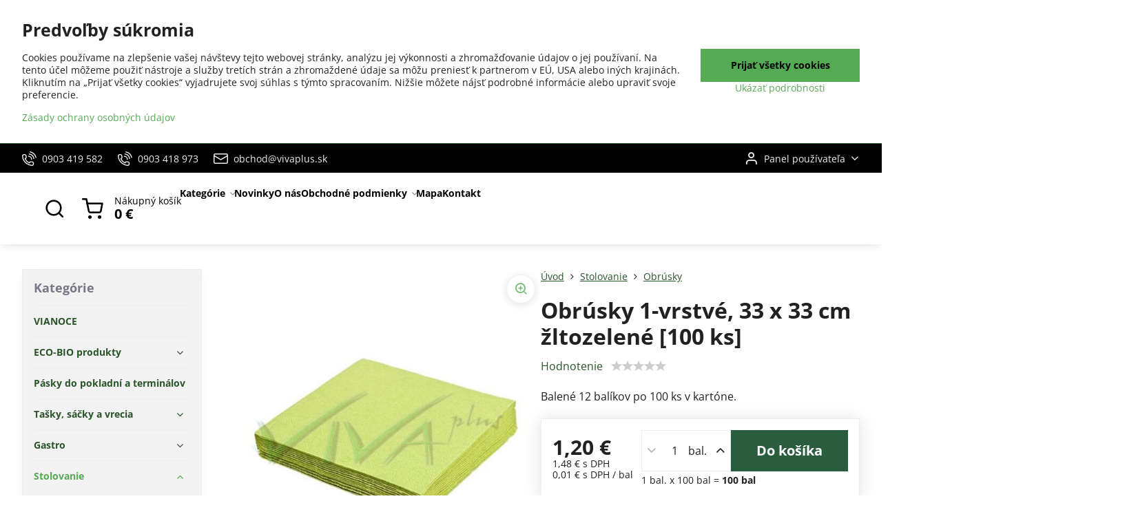

--- FILE ---
content_type: text/html; charset=UTF-8
request_url: https://www.vivaplus.sk/p/193/obrusky-1-vrstve-33-x-33-cm-zltozelene
body_size: 37136
content:

<!DOCTYPE html>
<html  data-lang-code="sk" lang="sk" class="no-js s1-hasHeader2 s1-hasFixedMenu" data-lssid="08ddb3a6f807">
    <head>
        <meta charset="utf-8">
        		<title>Obrúsky 1-vrstvé, 33 x 33 cm žltozelené  [100 ks]</title>
                    <meta name="description" content="Obrúsky 1-vrstvé, 33 x 33 cm žltozelené ">
        		<meta name="viewport" content="width=device-width, initial-scale=1" />
		         
<script data-privacy-group="script">
var FloxSettings = {
'cartItems': {},'cartProducts': {},'cartType': "slider",'loginType': "slider",'regformType': "slider",'langVer': "" 
}; 
 
</script>
<script data-privacy-group="script">
FloxSettings.img_size = { 'min': "50x50",'small': "120x120",'medium': "440x440",'large': "800x800",'max': "1600x1600",'product_antn': "440x440",'product_detail': "800x800" };
</script>
    <template id="privacy_iframe_info">
    <div class="floxIframeBlockedInfo" data-func-text="Funkčné" data-analytic-text="Analytické" data-ad-text="Marketingové" data-nosnippet="1">
    <div class="floxIframeBlockedInfo__common">
        <div class="likeH3">Externý obsah je blokovaný Voľbami súkromia</div>
        <p>Prajete si načítať externý obsah?</p>
    </div>
    <div class="floxIframeBlockedInfo__youtube">
        <div class="likeH3">Videá Youtube sú blokované Voľbami súkromia</div>
        <p>Prajete si načítať Youtube video?</p>
    </div>
    <div class="floxIframeBlockedInfo__buttons">
        <button class="button floxIframeBlockedInfo__once">Povoliť tentokrát</button>
        <button class="button floxIframeBlockedInfo__always" >Povoliť a zapamätať - súhlas s druhom cookie: </button>
    </div>
    <a class="floxIframeBlockedLink__common" href=""><i class="fa fa-external-link"></i> Otvoriť obsah v novom okne</a>
    <a class="floxIframeBlockedLink__youtube" href=""><i class="fa fa-external-link"></i> Otvoriť video v novom okne</a>
</div>
</template>
<script type="text/javascript" data-privacy-group="script">
FloxSettings.options={},FloxSettings.options.MANDATORY=1,FloxSettings.options.FUNC=2,FloxSettings.options.ANALYTIC=4,FloxSettings.options.AD=8;
FloxSettings.options.fullConsent=15;FloxSettings.options.maxConsent=15;FloxSettings.options.consent=0,localStorage.getItem("floxConsent")&&(FloxSettings.options.consent=parseInt(localStorage.getItem("floxConsent")));FloxSettings.options.sync=1;FloxSettings.google_consent2_options={},FloxSettings.google_consent2_options.AD_DATA=1,FloxSettings.google_consent2_options.AD_PERSON=2;FloxSettings.google_consent2_options.consent = -2;const privacyIsYoutubeUrl=function(e){return e.includes("youtube.com/embed")||e.includes("youtube-nocookie.com/embed")},privacyIsGMapsUrl=function(e){return e.includes("google.com/maps/embed")||/maps\.google\.[a-z]{2,3}\/maps/i.test(e)},privacyGetPrivacyGroup=function(e){var t="";if(e.getAttribute("data-privacy-group")?t=e.getAttribute("data-privacy-group"):e.closest("*[data-privacy-group]")&&(t=e.closest("*[data-privacy-group]").getAttribute("data-privacy-group")),"IFRAME"===e.tagName){let r=e.src||"";privacyIsYoutubeUrl(r)&&(e.setAttribute("data-privacy-group","func"),t="func"),privacyIsGMapsUrl(r)&&(e.setAttribute("data-privacy-group","func"),t="func")}return"regular"===t&&(t="script"),t},privacyBlockScriptNode=function(e){e.type="javascript/blocked";let t=function(r){"javascript/blocked"===e.getAttribute("type")&&r.preventDefault(),e.removeEventListener("beforescriptexecute",t)};e.addEventListener("beforescriptexecute",t)},privacyHandleScriptTag=function(e){let t=privacyGetPrivacyGroup(e);if(t){if("script"===t)return;"mandatory"===t||"func"===t&&FloxSettings.options.consent&FloxSettings.options.FUNC||"analytic"===t&&FloxSettings.options.consent&FloxSettings.options.ANALYTIC||"ad"===t&&FloxSettings.options.consent&FloxSettings.options.AD||privacyBlockScriptNode(e)}else FloxSettings.options.allow_unclassified||privacyBlockScriptNode(e)},privacyShowPlaceholder=function(e){let t=privacyGetPrivacyGroup(e);var r=document.querySelector("#privacy_iframe_info").content.cloneNode(!0),i=r.querySelector(".floxIframeBlockedInfo__always");i.textContent=i.textContent+r.firstElementChild.getAttribute("data-"+t+"-text"),r.firstElementChild.setAttribute("data-"+t,"1"),r.firstElementChild.removeAttribute("data-func-text"),r.firstElementChild.removeAttribute("data-analytic-text"),r.firstElementChild.removeAttribute("data-ad-text");let o=e.parentNode.classList.contains("blockYoutube");if(e.style.height){let a=e.style.height,c=e.style.width;e.setAttribute("data-privacy-style-height",a),r.firstElementChild.style.setProperty("--iframe-h",a),r.firstElementChild.style.setProperty("--iframe-w",c),e.style.height="0"}else if(e.getAttribute("height")){let n=e.getAttribute("height").replace("px",""),l=e.getAttribute("width").replace("px","");e.setAttribute("data-privacy-height",n),n.includes("%")?r.firstElementChild.style.setProperty("--iframe-h",n):r.firstElementChild.style.setProperty("--iframe-h",n+"px"),l.includes("%")?r.firstElementChild.style.setProperty("--iframe-w",l):r.firstElementChild.style.setProperty("--iframe-w",l+"px"),e.setAttribute("height",0)}else if(o&&e.parentNode.style.maxHeight){let s=e.parentNode.style.maxHeight,p=e.parentNode.style.maxWidth;r.firstElementChild.style.setProperty("--iframe-h",s),r.firstElementChild.style.setProperty("--iframe-w",p)}let u=e.getAttribute("data-privacy-src")||"";privacyIsYoutubeUrl(u)?(r.querySelector(".floxIframeBlockedInfo__common").remove(),r.querySelector(".floxIframeBlockedLink__common").remove(),r.querySelector(".floxIframeBlockedLink__youtube").setAttribute("href",u.replace("/embed/","/watch?v="))):u?(r.querySelector(".floxIframeBlockedInfo__youtube").remove(),r.querySelector(".floxIframeBlockedLink__youtube").remove(),r.querySelector(".floxIframeBlockedLink__common").setAttribute("href",u)):(r.querySelector(".floxIframeBlockedInfo__once").remove(),r.querySelector(".floxIframeBlockedInfo__youtube").remove(),r.querySelector(".floxIframeBlockedLink__youtube").remove(),r.querySelector(".floxIframeBlockedLink__common").remove(),r.querySelector(".floxIframeBlockedInfo__always").classList.add("floxIframeBlockedInfo__always--reload")),e.parentNode.insertBefore(r,e.nextSibling),o&&e.parentNode.classList.add("blockYoutube--blocked")},privacyHidePlaceholderIframe=function(e){var t=e.nextElementSibling;if(t&&t.classList.contains("floxIframeBlockedInfo")){let r=e.parentNode.classList.contains("blockYoutube");r&&e.parentNode.classList.remove("blockYoutube--blocked"),e.getAttribute("data-privacy-style-height")?e.style.height=e.getAttribute("data-privacy-style-height"):e.getAttribute("data-privacy-height")?e.setAttribute("height",e.getAttribute("data-privacy-height")):e.classList.contains("invisible")&&e.classList.remove("invisible"),t.remove()}},privacyBlockIframeNode=function(e){var t=e.src||"";""===t&&e.getAttribute("data-src")&&(t=e.getAttribute("data-src")),e.setAttribute("data-privacy-src",t),e.removeAttribute("src"),!e.classList.contains("floxNoPrivacyPlaceholder")&&(!e.style.width||parseInt(e.style.width)>200)&&(!e.getAttribute("width")||parseInt(e.getAttribute("width"))>200)&&(!e.style.height||parseInt(e.style.height)>200)&&(!e.getAttribute("height")||parseInt(e.getAttribute("height"))>200)&&(!e.style.display||"none"!==e.style.display)&&(!e.style.visibility||"hidden"!==e.style.visibility)&&privacyShowPlaceholder(e)},privacyHandleIframeTag=function(e){let t=privacyGetPrivacyGroup(e);if(t){if("script"===t||"mandatory"===t)return;if("func"===t&&FloxSettings.options.consent&FloxSettings.options.FUNC)return;if("analytic"===t&&FloxSettings.options.consent&FloxSettings.options.ANALYTIC||"ad"===t&&FloxSettings.options.consent&FloxSettings.options.AD)return;privacyBlockIframeNode(e)}else{if(FloxSettings.options.allow_unclassified)return;privacyBlockIframeNode(e)}},privacyHandleYoutubeGalleryItem=function(e){if(!(FloxSettings.options.consent&FloxSettings.options.FUNC)){var t=e.closest(".gallery").getAttribute("data-preview-height"),r=e.getElementsByTagName("img")[0],i=r.getAttribute("src").replace(t+"/"+t,"800/800");r.classList.contains("flox-lazy-load")&&(i=r.getAttribute("data-src").replace(t+"/"+t,"800/800")),e.setAttribute("data-href",e.getAttribute("href")),e.setAttribute("href",i),e.classList.replace("ytb","ytbNoConsent")}},privacyBlockPrivacyElementNode=function(e){e.classList.contains("floxPrivacyPlaceholder")?(privacyShowPlaceholder(e),e.classList.add("invisible")):e.style.display="none"},privacyHandlePrivacyElementNodes=function(e){let t=privacyGetPrivacyGroup(e);if(t){if("script"===t||"mandatory"===t)return;if("func"===t&&FloxSettings.options.consent&FloxSettings.options.FUNC)return;if("analytic"===t&&FloxSettings.options.consent&FloxSettings.options.ANALYTIC||"ad"===t&&FloxSettings.options.consent&FloxSettings.options.AD)return;privacyBlockPrivacyElementNode(e)}else{if(FloxSettings.options.allow_unclassified)return;privacyBlockPrivacyElementNode(e)}};function privacyLoadScriptAgain(e){var t=document.getElementsByTagName("head")[0],r=document.createElement("script");r.src=e.getAttribute("src"),t.appendChild(r),e.parentElement.removeChild(e)}function privacyExecuteScriptAgain(e){var t=document.getElementsByTagName("head")[0],r=document.createElement("script");r.textContent=e.textContent,t.appendChild(r),e.parentElement.removeChild(e)}function privacyEnableScripts(){document.querySelectorAll('script[type="javascript/blocked"]').forEach(e=>{let t=privacyGetPrivacyGroup(e);(FloxSettings.options.consent&FloxSettings.options.ANALYTIC&&t.includes("analytic")||FloxSettings.options.consent&FloxSettings.options.AD&&t.includes("ad")||FloxSettings.options.consent&FloxSettings.options.FUNC&&t.includes("func"))&&(e.getAttribute("src")?privacyLoadScriptAgain(e):privacyExecuteScriptAgain(e))})}function privacyEnableIframes(){document.querySelectorAll("iframe[data-privacy-src]").forEach(e=>{let t=privacyGetPrivacyGroup(e);if(!(FloxSettings.options.consent&FloxSettings.options.ANALYTIC&&t.includes("analytic")||FloxSettings.options.consent&FloxSettings.options.AD&&t.includes("ad")||FloxSettings.options.consent&FloxSettings.options.FUNC&&t.includes("func")))return;privacyHidePlaceholderIframe(e);let r=e.getAttribute("data-privacy-src");e.setAttribute("src",r),e.removeAttribute("data-privacy-src")})}function privacyEnableYoutubeGalleryItems(){FloxSettings.options.consent&FloxSettings.options.FUNC&&(document.querySelectorAll(".ytbNoConsent").forEach(e=>{e.setAttribute("href",e.getAttribute("data-href")),e.classList.replace("ytbNoConsent","ytb")}),"function"==typeof initGalleryPlugin&&initGalleryPlugin())}function privacyEnableBlockedContent(e,t){document.querySelectorAll(".floxCaptchaCont").length&&(e&FloxSettings.options.FUNC)!=(t&FloxSettings.options.FUNC)?window.location.reload():(privacyEnableScripts(),privacyEnableIframes(),privacyEnableYoutubeGalleryItems(),"function"==typeof FloxSettings.privacyEnableScriptsCustom&&FloxSettings.privacyEnableScriptsCustom())}
function privacyUpdateConsent(){ if(FloxSettings.sklik&&FloxSettings.sklik.active){var e={rtgId:FloxSettings.sklik.seznam_retargeting_id,consent:FloxSettings.options.consent&&FloxSettings.options.consent&FloxSettings.options.ANALYTIC?1:0};"category"===FloxSettings.sklik.pageType?(e.category=FloxSettings.sklik.category,e.pageType=FloxSettings.sklik.pageType):"offerdetail"===FloxSettings.sklik.pagetype&&(e.itemId=FloxSettings.sklik.itemId,e.pageType=FloxSettings.sklik.pageType),window.rc&&window.rc.retargetingHit&&window.rc.retargetingHit(e)}"function"==typeof loadCartFromLS&&"function"==typeof saveCartToLS&&(loadCartFromLS(),saveCartToLS());}
const observer=new MutationObserver(e=>{e.forEach(({addedNodes:e})=>{e.forEach(e=>{if(FloxSettings.options.consent!==FloxSettings.options.maxConsent){if(1===e.nodeType&&"SCRIPT"===e.tagName)return privacyHandleScriptTag(e);if(1===e.nodeType&&"IFRAME"===e.tagName)return privacyHandleIframeTag(e);if(1===e.nodeType&&"A"===e.tagName&&e.classList.contains("ytb"))return privacyHandleYoutubeGalleryItem(e);if(1===e.nodeType&&"SCRIPT"!==e.tagName&&"IFRAME"!==e.tagName&&e.classList.contains("floxPrivacyElement"))return privacyHandlePrivacyElementNodes(e)}1===e.nodeType&&(e.classList.contains("mainPrivacyModal")||e.classList.contains("mainPrivacyBar"))&&(FloxSettings.options.consent>0&&!FloxSettings.options.forceShow&&-1!==FloxSettings.google_consent2_options.consent?e.style.display="none":FloxSettings.options.consent>0&&-1===FloxSettings.google_consent2_options.consent?e.classList.add("hideBWConsentOptions"):-1!==FloxSettings.google_consent2_options.consent&&e.classList.add("hideGC2ConsentOptions"))})})});observer.observe(document.documentElement,{childList:!0,subtree:!0}),document.addEventListener("DOMContentLoaded",function(){observer.disconnect()});const createElementBackup=document.createElement;document.createElement=function(...e){if("script"!==e[0].toLowerCase())return createElementBackup.bind(document)(...e);let n=createElementBackup.bind(document)(...e);return n.setAttribute("data-privacy-group","script"),n};
</script>

<meta name="referrer" content="no-referrer-when-downgrade">


<link rel="canonical" href="https://www.vivaplus.sk/p/193/obrusky-1-vrstve-33-x-33-cm-zltozelene">
    

<meta property="og:title" content="Obrúsky 1-vrstvé, 33 x 33 cm žltozelené  [100 ks]">

<meta property="og:url" content="https://www.vivaplus.sk/p/193/obrusky-1-vrstve-33-x-33-cm-zltozelene">
<meta property="og:description" content="Obrúsky 1-vrstvé, 33 x 33 cm žltozelené ">

<meta name="twitter:card" content="summary_large_image">
<meta name="twitter:title" content="Obrúsky 1-vrstvé, 33 x 33 cm žltozelené  [100 ks]">
<meta name="twitter:description" content="Obrúsky 1-vrstvé, 33 x 33 cm žltozelené ">

    <meta property="og:locale" content="sk_SK">

        <meta property="og:type" content="product">
    <meta property="og:image" content="https://www.vivaplus.sk/resize/e/1200/630/files/wimex/stolovanie/obrusky/u2-86517-zltozelena.jpg">  
    <meta name="twitter:image" content="https://www.vivaplus.sk/resize/e/1200/630/files/wimex/stolovanie/obrusky/u2-86517-zltozelena.jpg">
    <link href="https://www.vivaplus.sk/resize/e/440/440/files/wimex/stolovanie/obrusky/u2-86517-zltozelena.jpg" rel="previewimage">
<script data-privacy-group="script" type="application/ld+json">
{
    "@context": "https://schema.org",
    "@type": "WebPage",
    "name": "Obrúsky 1-vrstvé, 33 x 33 cm žltozelené  [100 ks]",
    "description": "Obrúsky 1-vrstvé, 33 x 33 cm žltozelené ",
    "image": "https://www.vivaplus.sk/resize/e/440/440/files/wimex/stolovanie/obrusky/u2-86517-zltozelena.jpg"}
</script>
<link rel="alternate" type="application/rss+xml" title="RSS feed pre www.vivaplus.sk" href="/e/rss/news">

<link rel="dns-prefetch" href="https://www.biznisweb.sk">
<link rel="preconnect" href="https://www.biznisweb.sk/" crossorigin>
<style type="text/css">
    

@font-face {
  font-family: 'Open Sans';
  font-style: normal;
  font-display: swap;
  font-weight: 400;
  src: local(''),
       url('https://www.biznisweb.sk/templates/bw-fonts/open-sans-v34-latin-ext_latin-regular.woff2') format('woff2'),
       url('https://www.biznisweb.sk/templates/bw-fonts/open-sans-v34-latin-ext_latin-regular.woff') format('woff');
}


@font-face {
  font-family: 'Open Sans';
  font-style: normal;
  font-display: swap;
  font-weight: 700;
  src: local(''),
       url('https://www.biznisweb.sk/templates/bw-fonts/open-sans-v34-latin-ext_latin-700.woff2') format('woff2'),
       url('https://www.biznisweb.sk/templates/bw-fonts/open-sans-v34-latin-ext_latin-700.woff') format('woff');
}
</style>

<link rel="preload" href="/erp-templates/skins/flat/universal/fonts/fontawesome-webfont.woff2" as="font" type="font/woff2" crossorigin>
<link href="/erp-templates/260119150710/universal.css" rel="stylesheet" type="text/css" media="all">  




<script data-privacy-group="mandatory">
    FloxSettings.trackerData = {
                    'cartIds': []
            };
    </script> 

		<script data-privacy-group="script">
			FloxSettings.cartType = "same_page";
			FloxSettings.loginType = "custom";
			FloxSettings.regformType = "custom";
		</script>
												<style>
			:root {
				--s1-accentTransparent: #54AB5417;
				--s1-accentComplement: #000;
				--s1-maccentComplement: #fff;
				--s1-menuBgComplementTransparent: #000b;
				--s1-menuBgComplementTransparent2: #0002;
				--s1-menuBgComplement: #000;
				--s1-accentDark: #2a552a;
			}
		</style>

		</head>
<body class="s1-pt-product  po_bar_top">
    
    <noscript class="noprint">
        <div id="noscript">
            Javascript není prohlížečem podporován nebo je vypnutý. Pro zobrazení stránky tak, jak byla zamýšlena, použijte prohlížeč s podporou JavaScript.
            <br>Pomoc: <a href="https://www.enable-javascript.com/" target="_blank">Enable-Javascript.com</a>.
        </div>
    </noscript>
    
    <div class="oCont remodal-bg">
																								
						

	
	<section class="s1-headerTop s1-headerTop-style2 noprint">
		<div class="s1-cont flex ai-c">
							<div class="s1-headerTop-left">
					                        <div id="box-id-top_header_left" class="pagebox">
                                                        	<nav class="s1-topNav">
		<ul class="s1-topNav-items">
																				<li class="s1-topNav-item ">
						<a class="s1-topNav-link " href="tel:+421 903 419 582" >
															    <i class="navIcon navIconBWSet imgIcon50"><svg xmlns="http://www.w3.org/2000/svg" width="32.363" height="32.696" viewBox="0 0 32.363 32.696" fill="currentColor">
    <path d="M50.089,33.454a1.089,1.089,0,0,1-1.057-.818A16.444,16.444,0,0,0,36.816,20.8a1.085,1.085,0,1,1,.485-2.116A18.64,18.64,0,0,1,51.148,32.1a1.085,1.085,0,0,1-.789,1.319A1.146,1.146,0,0,1,50.089,33.454Z" transform="translate(-18.819 -18.652)"/>
    <path d="M45.271,36.015a1.091,1.091,0,0,1-1.08-.933,11.093,11.093,0,0,0-9.62-9.407,1.085,1.085,0,1,1,.271-2.153A13.276,13.276,0,0,1,46.353,34.778,1.086,1.086,0,0,1,45.425,36,1.151,1.151,0,0,1,45.271,36.015Z" transform="translate(-18.819 -18.652)"/>
    <path d="M40.16,37.721a1.088,1.088,0,0,1-1.091-1.085,5.871,5.871,0,0,0-5.884-5.846,1.085,1.085,0,1,1,0-2.17,8.051,8.051,0,0,1,8.067,8.016A1.089,1.089,0,0,1,40.16,37.721Z" transform="translate(-18.819 -18.652)"/>
    <path d="M40.781,51.348l-.179,0c-6.259-.15-21.417-6.59-21.781-21.646a4.416,4.416,0,0,1,4.195-4.873l1.667-.04c1.493-.022,4.368,1.1,4.478,5.638.1,4.086-1.181,4.893-1.953,5.009a1.073,1.073,0,0,1-.138.013l-.32.007a16.914,16.914,0,0,0,8.062,8.011l.007-.317a1.285,1.285,0,0,1,.012-.138c.118-.767.929-2.037,5.042-1.941,4.569.11,5.709,2.959,5.672,4.451l-.04,1.657a4.594,4.594,0,0,1-.661,2.126A4.425,4.425,0,0,1,40.781,51.348ZM24.763,26.956h-.027L23.069,27c-.491.022-2.123.281-2.066,2.651.352,14.5,15.42,19.427,19.652,19.528,2.388.091,2.645-1.564,2.668-2.063l.04-1.646c.018-.74-.7-2.161-3.542-2.229a6.37,6.37,0,0,0-2.828.344l-.005.2a1.988,1.988,0,0,1-.9,1.613,2.014,2.014,0,0,1-1.841.184,18.874,18.874,0,0,1-9.628-9.568,1.973,1.973,0,0,1,.186-1.828,2.006,2.006,0,0,1,1.622-.9l.2,0a6.306,6.306,0,0,0,.346-2.809C26.911,27.686,25.516,26.956,24.763,26.956Zm10.3,16.612h0Z" transform="translate(-18.819 -18.652)"/>
</svg>
</i>

														<span class="s1-topNav-linkText">0903 419 582</span>
						</a>
					</li>
																								<li class="s1-topNav-item ">
						<a class="s1-topNav-link " href="tel:+421 903 418 973" >
															    <i class="navIcon navIconBWSet imgIcon50"><svg xmlns="http://www.w3.org/2000/svg" width="32.363" height="32.696" viewBox="0 0 32.363 32.696" fill="currentColor">
    <path d="M50.089,33.454a1.089,1.089,0,0,1-1.057-.818A16.444,16.444,0,0,0,36.816,20.8a1.085,1.085,0,1,1,.485-2.116A18.64,18.64,0,0,1,51.148,32.1a1.085,1.085,0,0,1-.789,1.319A1.146,1.146,0,0,1,50.089,33.454Z" transform="translate(-18.819 -18.652)"/>
    <path d="M45.271,36.015a1.091,1.091,0,0,1-1.08-.933,11.093,11.093,0,0,0-9.62-9.407,1.085,1.085,0,1,1,.271-2.153A13.276,13.276,0,0,1,46.353,34.778,1.086,1.086,0,0,1,45.425,36,1.151,1.151,0,0,1,45.271,36.015Z" transform="translate(-18.819 -18.652)"/>
    <path d="M40.16,37.721a1.088,1.088,0,0,1-1.091-1.085,5.871,5.871,0,0,0-5.884-5.846,1.085,1.085,0,1,1,0-2.17,8.051,8.051,0,0,1,8.067,8.016A1.089,1.089,0,0,1,40.16,37.721Z" transform="translate(-18.819 -18.652)"/>
    <path d="M40.781,51.348l-.179,0c-6.259-.15-21.417-6.59-21.781-21.646a4.416,4.416,0,0,1,4.195-4.873l1.667-.04c1.493-.022,4.368,1.1,4.478,5.638.1,4.086-1.181,4.893-1.953,5.009a1.073,1.073,0,0,1-.138.013l-.32.007a16.914,16.914,0,0,0,8.062,8.011l.007-.317a1.285,1.285,0,0,1,.012-.138c.118-.767.929-2.037,5.042-1.941,4.569.11,5.709,2.959,5.672,4.451l-.04,1.657a4.594,4.594,0,0,1-.661,2.126A4.425,4.425,0,0,1,40.781,51.348ZM24.763,26.956h-.027L23.069,27c-.491.022-2.123.281-2.066,2.651.352,14.5,15.42,19.427,19.652,19.528,2.388.091,2.645-1.564,2.668-2.063l.04-1.646c.018-.74-.7-2.161-3.542-2.229a6.37,6.37,0,0,0-2.828.344l-.005.2a1.988,1.988,0,0,1-.9,1.613,2.014,2.014,0,0,1-1.841.184,18.874,18.874,0,0,1-9.628-9.568,1.973,1.973,0,0,1,.186-1.828,2.006,2.006,0,0,1,1.622-.9l.2,0a6.306,6.306,0,0,0,.346-2.809C26.911,27.686,25.516,26.956,24.763,26.956Zm10.3,16.612h0Z" transform="translate(-18.819 -18.652)"/>
</svg>
</i>

														<span class="s1-topNav-linkText">0903 418 973</span>
						</a>
					</li>
																								<li class="s1-topNav-item ">
						<a class="s1-topNav-link " href="mailto:obchod@vivaplus.sk" >
															    <i class="navIcon navIconBWSet imgIcon50"><svg xmlns="http://www.w3.org/2000/svg" width="34.079" height="24.679" viewBox="0 0 34.079 24.679" fill="currentColor">
  <path d="M48.018,22.66H21.982a4.027,4.027,0,0,0-4.022,4.022V43.318a4.028,4.028,0,0,0,4.022,4.022H48.018a4.028,4.028,0,0,0,4.022-4.022V26.682A4.027,4.027,0,0,0,48.018,22.66ZM21.982,25.084H48.018a1.6,1.6,0,0,1,1.6,1.6v.843L35.068,36.016l-14.684-8.7v-.629A1.6,1.6,0,0,1,21.982,25.084ZM48.018,44.916H21.982a1.6,1.6,0,0,1-1.6-1.6V30.128l14.061,8.336a1.208,1.208,0,0,0,1.229,0l13.942-8.137V43.318A1.6,1.6,0,0,1,48.018,44.916Z" transform="translate(-17.96 -22.66)"/>
</svg>
</i>

														<span class="s1-topNav-linkText">obchod@vivaplus.sk</span>
						</a>
					</li>
									</ul>
	</nav>

                             
            </div> 
    
				</div>
										<div class="s1-headerTop-right flex ml-a">
											<div class="s1-dropDown s1-loginDropdown">
	<a href="/e/login" class="s1-dropDown-toggler">
		<i class="s1-icon s1-icon-user s1-dropDown-icon" aria-hidden="true"></i>
		<span class="s1-dropDown-title">Panel používateľa</span>
		<i class="fa fa-angle-down s1-dropDown-arrow"></i>
	</a>
	<ul class="s1-dropDown-items">
				<li class="s1-dropDown-item">
			<a class="s1-dropDown-link" href="/e/login" data-remodal-target="s1-acc">
				<i class="s1-icon s1-icon-log-in s1-dropDown-icon"></i>
				<span class="s1-dropDown-title">Prihlásiť sa</span>
			</a>
		</li>
						<li class="s1-dropDown-item">
			<a class="s1-dropDown-link" href="/e/account/register">
				<i class="s1-icon s1-icon-user-plus s1-dropDown-icon"></i>
				<span class="s1-dropDown-title">Registrácia</span>
			</a>
		</li>
    		</ul>
</div>

														</div>
					</div>
	</section>
<header class="s1-header s1-header-style2 s1-header-color2 noprint">
	<section class="s1-header-cont s1-cont flex">
		<div class="s1-header-logo">
							<a class="s1-imglogo" href="/"><img src="/files/logo-viva-plus.jpg" alt="Logo"></a>
					</div>
		<div class="s1-header-actions flex">
						<div class="s1-header-search">
				<!-- search activator -->
				<div class="s1-header-action ">
					<a href="/e/search" title="Hľadať" class="s1-header-actionLink s1-searchActivatorJS"><i class="s1-icon s1-icon-search"></i></a>
				</div>
					<form action="/e/search" method="get" class="siteSearchForm s1-topSearch-form">
		<div class="siteSearchCont s1-topSearch">
			<label class="s1-siteSearch-label flex">
				<i class="s1-icon s1-icon-search rm-hide"></i>
				<input data-pages="Stránky" data-products="Produkty" data-categories="Kategórie" data-news="Novinky" data-brands="Výrobca" class="siteSearchInput" id="s1-small-search" placeholder="Vyhľadávanie" name="word" type="text" value="">
				<button class="button" type="submit">Hľadať</button>
			</label>
		</div>
	</form>

			</div>
			
												<!-- cart -->
			<div class="s1-headerCart-outer">
				            
    		<div class="s1-header-action s1-headerCart">
			<a class="s1-header-actionLink smallCart" href="/e/cart/index" title="Nákupný košík">
				<i class="s1-icon s1-icon-shopping-cart"></i>
				<span class="smallCartItems buttonCartInvisible invisible">0</span>
				<div class="s1-scText rl-hide">
					<span class="s1-scTitle">Nákupný košík</span>
					<span class="smallCartTotal smallCartPrice" data-pieces="0">0 €</span>
				</div>
			</a>
			<div id="s1-customSmallCartCont" class="s1-smallCart-wrapper"></div>
		</div>
    
			</div>
			<!-- menu -->
						<div class="s1-header-action l-hide">
				<button aria-label="Menu" class="s1-header-actionLink s1-menuActivatorJS"><i class="s1-icon s1-icon-menu"></i></button>
			</div>
					</div>
	</section>
		<div class="s1-menu-section ">
					<div class="s1-menu-overlay s1-menuActivatorJS l-hide"></div>
			<div class="s1-menu-wrapper">
				<div class="s1-menu-header l-hide">
					Menu
					<span class="s1-menuClose s1-menuActivatorJS">✕</span>
				</div>
				<div class="s1-menu-cont s1-cont">
											                        <div id="box-id-flox_main_menu" class="pagebox">
                                                        																																<nav class="s1-menu s1-menu-left ">
						<ul class="s1-menu-items">
														
																																																																																																
											<li class="s1-menu-item categoryTree hasSubmenu s1-sub-group s1-sub-group-inlineLinks ">
							<a class="s1-menu-link " href="/">
																<span>Kategórie</span>
								<i class="s1-menuChevron fa fa-angle-right"></i>							</a>
															<ul class="s1-submenu-items level-1">
								<li class="s1-submenu-item level-1 hasIcon   ">
															<a class="s1-submenu-image rl-hide" href="/c/eco-bio-produkty">
						<img class="s1-submenu-img flox-lazy-load" data-src="/resize/e/100/100/files/wimex/eco-bio/45506--43197--1548929778.jpg" alt="Eco a Bio výrobky" loading="lazy">
					</a>
										<a href="/c/eco-bio-produkty" class="s1-submenu-link ">
						<span>ECO-BIO produkty</span>
											</a>
									</li>
								<li class="s1-submenu-item level-1 hasIcon   ">
															<a class="s1-submenu-image rl-hide" href="/c/pasky-do-pokladni-a-terminalov">
						<img class="s1-submenu-img flox-lazy-load" data-src="/resize/e/100/100/files/pasky-pokl.2017-06-13-22-31-21.jpg" alt="" loading="lazy">
					</a>
										<a href="/c/pasky-do-pokladni-a-terminalov" class="s1-submenu-link ">
						<span>Pásky do pokladní a terminálov</span>
											</a>
									</li>
								<li class="s1-submenu-item level-1 hasIcon   ">
															<a class="s1-submenu-image rl-hide" href="/c/tasky-sacky-a-vrecia">
						<img class="s1-submenu-img flox-lazy-load" data-src="/resize/e/100/100/files/wimex/tasky-sacky-vrecia/tasky-papierove/70827-taska-papierova-.jpg" alt="Tašky, sáčky a vrecia" loading="lazy">
					</a>
										<a href="/c/tasky-sacky-a-vrecia" class="s1-submenu-link ">
						<span>Tašky, sáčky a vrecia</span>
											</a>
									</li>
								<li class="s1-submenu-item level-1 hasIcon   ">
															<a class="s1-submenu-image rl-hide" href="/c/jednorazovy-riad">
						<img class="s1-submenu-img flox-lazy-load" data-src="/resize/e/100/100/files/wimex/papierovy-sortiment/papierove-misky/48506--273009--1600700190.jpg" alt="" loading="lazy">
					</a>
										<a href="/c/jednorazovy-riad" class="s1-submenu-link ">
						<span>Gastro</span>
											</a>
									</li>
								<li class="s1-submenu-item level-1 hasIcon  submenuVisible ">
															<a class="s1-submenu-image rl-hide" href="/c/stolovanie">
						<img class="s1-submenu-img flox-lazy-load" data-src="/resize/e/100/100/files/wimex/stolovanie/70317-2--151890--1548927302.jpg" alt="" loading="lazy">
					</a>
										<a href="/c/stolovanie" class="s1-submenu-link select">
						<span>Stolovanie</span>
											</a>
									</li>
								<li class="s1-submenu-item level-1 hasIcon   ">
															<a class="s1-submenu-image rl-hide" href="/c/sviecky">
						<img class="s1-submenu-img flox-lazy-load" data-src="/resize/e/100/100/files/wimex/stolovanie/sviecky/valcova/s3-33301.valcova-cervena.jpg" alt="" loading="lazy">
					</a>
										<a href="/c/sviecky" class="s1-submenu-link ">
						<span>Sviečky</span>
											</a>
									</li>
								<li class="s1-submenu-item level-1 hasIcon   ">
															<a class="s1-submenu-image rl-hide" href="/c/potreby-pre-upratovanie">
						<img class="s1-submenu-img flox-lazy-load" data-src="/resize/e/100/100/files/cleanex/mopy/959-vozik-velky.jpg" alt="" loading="lazy">
					</a>
										<a href="/c/potreby-pre-upratovanie" class="s1-submenu-link ">
						<span>Potreby pre upratovanie</span>
											</a>
									</li>
								<li class="s1-submenu-item level-1 hasIcon   ">
															<a class="s1-submenu-image rl-hide" href="/c/ochrane-pomocky">
						<img class="s1-submenu-img flox-lazy-load" data-src="/resize/e/100/100/files/wimex/rukavice/68140-rukavice-nitril-modre.jpg" alt="" loading="lazy">
					</a>
										<a href="/c/ochrane-pomocky" class="s1-submenu-link ">
						<span>Ochrané pomôcky</span>
											</a>
									</li>
								<li class="s1-submenu-item level-1 hasIcon   ">
															<a class="s1-submenu-image rl-hide" href="/c/dezinfekcia">
						<img class="s1-submenu-img flox-lazy-load" data-src="/resize/e/100/100/files/cormen/krystal/ksc-5--109698--1565105193.jpg" alt="" loading="lazy">
					</a>
										<a href="/c/dezinfekcia" class="s1-submenu-link ">
						<span>DEZINFEKCIA</span>
											</a>
									</li>
								<li class="s1-submenu-item level-1 hasIcon   ">
															<a class="s1-submenu-image rl-hide" href="/c/hygiena">
						<img class="s1-submenu-img flox-lazy-load" data-src="/resize/e/100/100/files/hygiena--papierova/maxi-rol.jpg" alt="" loading="lazy">
					</a>
										<a href="/c/hygiena" class="s1-submenu-link ">
						<span>Hygiena</span>
											</a>
									</li>
								<li class="s1-submenu-item level-1 hasIcon   ">
															<a class="s1-submenu-image rl-hide" href="/c/cistiace-prostriedky">
						<img class="s1-submenu-img flox-lazy-load" data-src="/resize/e/100/100/files/chemia/jar-profesional-5l.jpg" alt="" loading="lazy">
					</a>
										<a href="/c/cistiace-prostriedky" class="s1-submenu-link ">
						<span>Čistiace prostriedky</span>
											</a>
									</li>
								<li class="s1-submenu-item level-1 hasIcon   ">
															<a class="s1-submenu-image rl-hide" href="/c/priemyselne-obaly">
						<img class="s1-submenu-img flox-lazy-load" data-src="/resize/e/100/100/files/wimex/lepiace-pasky/specialne/67205-lepiaca-paska-s-tkaninou-zlto-cierna.jpg" alt="" loading="lazy">
					</a>
										<a href="/c/priemyselne-obaly" class="s1-submenu-link ">
						<span>Priemyselné obaly</span>
											</a>
									</li>
								<li class="s1-submenu-item level-1 hasIcon   ">
															<a class="s1-submenu-image rl-hide" href="/c/kancelarske-potreby">
						<img class="s1-submenu-img flox-lazy-load" data-src="/resize/e/100/100/files/tonery/farebne-tonery.jpg" alt="" loading="lazy">
					</a>
										<a href="/c/kancelarske-potreby" class="s1-submenu-link ">
						<span>Kancelárske Potreby</span>
											</a>
									</li>
								<li class="s1-submenu-item level-1    ">
															<a href="/c/vypredaj" class="s1-submenu-link ">
						<span>VÝPREDAJ</span>
											</a>
									</li>
											</ul>
													</li>
																			
																																																																																																															
											<li class="s1-menu-item   ">
							<a class="s1-menu-link " href="/">
																<span>Novinky</span>
															</a>
													</li>
																			
																																																																																																															
																			
																																																																																																															
											<li class="s1-menu-item   ">
							<a class="s1-menu-link " href="/velkoobchod-viva-plus">
																<span>O nás</span>
															</a>
													</li>
																			
																																																																																																															
																			
																																																																																																															
																			
																																																																																																															
																			
																																																																																																															
											<li class="s1-menu-item  hasSubmenu s1-sub-group s1-sub-group-inlineLinks ">
							<a class="s1-menu-link " href="/obchodne-podmienky">
																<span>Obchodné podmienky</span>
								<i class="s1-menuChevron fa fa-angle-right"></i>							</a>
															<ul class="s1-submenu-items level-1">
								<li class="s1-submenu-item level-1    ">
															<a href="/obchodne-podmienky/reklamacne-podmienky" class="s1-submenu-link ">
						<span>Reklamačné podmienky</span>
											</a>
									</li>
								<li class="s1-submenu-item level-1    ">
															<a href="/obchodne-podmienky/ochrana-osobnych-udajov" class="s1-submenu-link ">
						<span>ochrana osobných údajov</span>
											</a>
									</li>
											</ul>
													</li>
																			
																																																																																																															
											<li class="s1-menu-item   ">
							<a class="s1-menu-link " href="/mapa">
																<span>Mapa</span>
															</a>
													</li>
																			
																																																																																																															
											<li class="s1-menu-item   ">
							<a class="s1-menu-link " href="/kontakt">
																<span>Kontakt</span>
															</a>
													</li>
																			
																																																																																																															
												</ul>
		</nav>
	
                        </div> 
    
																<div class="s1-menu-categoriesMobile l-hide">
							                        <div id="box-id-flox_side_menu" class="pagebox">
                                                        															<nav class="s1-sideMenu ">
							<div class="s1-menuTitle rl-hide">Kategórie</div>
						<ul class="s1-sideMenu-items">
														
																																																																																																
											<li class="s1-sideMenu-item   ">
							<a class="s1-sideMenu-link " href="/c/vianoce">
																<span>VIANOCE </span>
															</a>
													</li>
																			
																																																																																																
											<li class="s1-sideMenu-item  hasSubmenu s1-sideSub-dropdown ">
							<a class="s1-sideMenu-link " href="/c/eco-bio-produkty">
																<span>ECO-BIO produkty</span>
								<i class="s1-menuChevron fa fa-angle-right"></i>							</a>
															<ul class="s1-submenu-items level-1">
								<li class="s1-submenu-item level-1    ">
															<a href="/c/eco-bio-produkty/cistiace-prostriedky" class="s1-submenu-link ">
						<span> ECO Čistiace prostriedky</span>
											</a>
									</li>
								<li class="s1-submenu-item level-1  hasSubmenu  ">
															<a href="/c/eco-bio-produkty/jednorazovy-riad-z-eco-a-bio-materialov" class="s1-submenu-link ">
						<span>Jednorázový riad z ECO a BIO materiálov</span>
						<i class="s1-menuChevron fa fa-angle-right "></i>					</a>
																		     
                                        														<ul class="s1-submenu-items level-2">
								<li class="s1-submenu-item level-2  hasSubmenu  ">
															<a href="/c/eco-bio-produkty/jednorazovy-riad-z-eco-a-bio-materialov/obal-na-jedlo-bio" class="s1-submenu-link ">
						<span>ECO-BIO obal na jedlo </span>
						<i class="s1-menuChevron fa fa-angle-right "></i>					</a>
																		     
                                        														<ul class="s1-submenu-items level-3">
								<li class="s1-submenu-item level-3    ">
															<a href="/c/eco-bio-produkty/jednorazovy-riad-z-eco-a-bio-materialov/obal-na-jedlo-bio/eco-bio-misky-a-food-boxy" class="s1-submenu-link ">
						<span>Misky a food boxy</span>
											</a>
									</li>
								<li class="s1-submenu-item level-3    ">
															<a href="/c/eco-bio-produkty/jednorazovy-riad-z-eco-a-bio-materialov/obal-na-jedlo-bio/obaly-na-jedlo" class="s1-submenu-link ">
						<span>Obaly na jedlo</span>
											</a>
									</li>
											</ul>
		    
															</li>
								<li class="s1-submenu-item level-2    ">
															<a href="/c/eco-bio-produkty/jednorazovy-riad-z-eco-a-bio-materialov/bio-pribory" class="s1-submenu-link ">
						<span>ECO-BIO príbory</span>
											</a>
									</li>
								<li class="s1-submenu-item level-2    ">
															<a href="/c/eco-bio-produkty/jednorazovy-riad-z-eco-a-bio-materialov/bio-pohare" class="s1-submenu-link ">
						<span>ECO-BIO poháre</span>
											</a>
									</li>
								<li class="s1-submenu-item level-2    ">
															<a href="/c/eco-bio-produkty/jednorazovy-riad-z-eco-a-bio-materialov/bio-slamky" class="s1-submenu-link ">
						<span>ECO-BIO slamky</span>
											</a>
									</li>
								<li class="s1-submenu-item level-2    ">
															<a href="/c/eco-bio-produkty/jednorazovy-riad-z-eco-a-bio-materialov/eco-bio-sacky" class="s1-submenu-link ">
						<span>ECO-BIO sáčky</span>
											</a>
									</li>
											</ul>
		    
															</li>
											</ul>
													</li>
																			
																																																																																																
											<li class="s1-sideMenu-item   ">
							<a class="s1-sideMenu-link " href="/c/pasky-do-pokladni-a-terminalov">
																<span>Pásky do pokladní a terminálov</span>
															</a>
													</li>
																			
																																																																																																
											<li class="s1-sideMenu-item  hasSubmenu s1-sideSub-dropdown ">
							<a class="s1-sideMenu-link " href="/c/tasky-sacky-a-vrecia">
																<span>Tašky, sáčky a vrecia</span>
								<i class="s1-menuChevron fa fa-angle-right"></i>							</a>
															<ul class="s1-submenu-items level-1">
								<li class="s1-submenu-item level-1  hasSubmenu  ">
															<a href="/c/tasky-sacky-a-vrecia/tasky" class="s1-submenu-link ">
						<span>Tašky</span>
						<i class="s1-menuChevron fa fa-angle-right "></i>					</a>
																		     
                                        														<ul class="s1-submenu-items level-2">
								<li class="s1-submenu-item level-2    ">
															<a href="/c/tasky-sacky-a-vrecia/tasky/tasky-hdpe" class="s1-submenu-link ">
						<span>Tašky HDPE (mikroténové)</span>
											</a>
									</li>
								<li class="s1-submenu-item level-2    ">
															<a href="/c/tasky-sacky-a-vrecia/tasky/tasky-papierove" class="s1-submenu-link ">
						<span>Tašky papierové</span>
											</a>
									</li>
								<li class="s1-submenu-item level-2    ">
															<a href="/c/tasky-sacky-a-vrecia/tasky/tasky-ldpe" class="s1-submenu-link ">
						<span>Tašky LDPE, PE</span>
											</a>
									</li>
											</ul>
		    
															</li>
								<li class="s1-submenu-item level-1  hasSubmenu  ">
															<a href="/c/tasky-sacky-a-vrecia/sacky" class="s1-submenu-link ">
						<span>Sáčky</span>
						<i class="s1-menuChevron fa fa-angle-right "></i>					</a>
																		     
                                        														<ul class="s1-submenu-items level-2">
								<li class="s1-submenu-item level-2    ">
															<a href="/c/tasky-sacky-a-vrecia/sacky/sacky-vakuovacie" class="s1-submenu-link ">
						<span>Sáčky vakuovacie</span>
											</a>
									</li>
								<li class="s1-submenu-item level-2  hasSubmenu  ">
															<a href="/c/tasky-sacky-a-vrecia/sacky/sacky-papierove" class="s1-submenu-link ">
						<span>Sáčky papierové</span>
						<i class="s1-menuChevron fa fa-angle-right "></i>					</a>
																		     
                                        														<ul class="s1-submenu-items level-3">
								<li class="s1-submenu-item level-3    ">
															<a href="/c/tasky-sacky-a-vrecia/sacky/sacky-papierove/sacky-lekarenske" class="s1-submenu-link ">
						<span>Sáčky ,,lekárenské"</span>
											</a>
									</li>
								<li class="s1-submenu-item level-3    ">
															<a href="/c/tasky-sacky-a-vrecia/sacky/sacky-papierove/sacky-s-okienkom" class="s1-submenu-link ">
						<span>Sáčky s okienkom</span>
											</a>
									</li>
								<li class="s1-submenu-item level-3    ">
															<a href="/c/tasky-sacky-a-vrecia/sacky/sacky-papierove/sacky-desiatove" class="s1-submenu-link ">
						<span>Sáčky ,,desiatové"</span>
											</a>
									</li>
								<li class="s1-submenu-item level-3    ">
															<a href="/c/tasky-sacky-a-vrecia/sacky/sacky-papierove/sacky-na-hydinu" class="s1-submenu-link ">
						<span>Sáčky na hydinu</span>
											</a>
									</li>
								<li class="s1-submenu-item level-3    ">
															<a href="/c/tasky-sacky-a-vrecia/sacky/sacky-papierove/sacky-pre-rychle-obcerstvenie" class="s1-submenu-link ">
						<span>Sáčky pre rýchle občerstvenie</span>
											</a>
									</li>
											</ul>
		    
															</li>
								<li class="s1-submenu-item level-2    ">
															<a href="/c/tasky-sacky-a-vrecia/sacky/sacky-hdpe-mikrotenove" class="s1-submenu-link ">
						<span>Sáčky HDPE (mikroténové)</span>
											</a>
									</li>
								<li class="s1-submenu-item level-2    ">
															<a href="/c/tasky-sacky-a-vrecia/sacky/sacky-ldpe" class="s1-submenu-link ">
						<span>Sáčky LDPE rýchlouzatváracie</span>
											</a>
									</li>
								<li class="s1-submenu-item level-2    ">
															<a href="/c/tasky-sacky-a-vrecia/sacky/sacky-ldpe1" class="s1-submenu-link ">
						<span>Sáčky LDPE</span>
											</a>
									</li>
								<li class="s1-submenu-item level-2    ">
															<a href="/c/tasky-sacky-a-vrecia/sacky/system-na-zatvaranie-sackov" class="s1-submenu-link ">
						<span>Systém na zatváranie sáčkov </span>
											</a>
									</li>
								<li class="s1-submenu-item level-2  hasSubmenu  ">
															<a href="/c/tasky-sacky-a-vrecia/sacky/sacky-pp-celofanove-tatrafanove" class="s1-submenu-link ">
						<span>Sáčky OPP( ,,celofánové", ,,tatrafánové")</span>
						<i class="s1-menuChevron fa fa-angle-right "></i>					</a>
																		     
                                        														<ul class="s1-submenu-items level-3">
								<li class="s1-submenu-item level-3    ">
															<a href="/c/tasky-sacky-a-vrecia/sacky/sacky-pp-celofanove-tatrafanove/s-obdlznikovym-dnom" class="s1-submenu-link ">
						<span>s obdĺžnikovým dnom</span>
											</a>
									</li>
								<li class="s1-submenu-item level-3    ">
															<a href="/c/tasky-sacky-a-vrecia/sacky/sacky-pp-celofanove-tatrafanove/s-krizovym-dnom" class="s1-submenu-link ">
						<span>s krížovým dnom</span>
											</a>
									</li>
								<li class="s1-submenu-item level-3    ">
															<a href="/c/tasky-sacky-a-vrecia/sacky/sacky-pp-celofanove-tatrafanove/s-krizovym-dnom-hviezdy-zlate" class="s1-submenu-link ">
						<span>s krížovým dnom - Hviezdy zlaté</span>
											</a>
									</li>
											</ul>
		    
															</li>
											</ul>
		    
															</li>
								<li class="s1-submenu-item level-1  hasSubmenu  ">
															<a href="/c/tasky-sacky-a-vrecia/vrecia" class="s1-submenu-link ">
						<span>Vrecia na smeti</span>
						<i class="s1-menuChevron fa fa-angle-right "></i>					</a>
																		     
                                        														<ul class="s1-submenu-items level-2">
								<li class="s1-submenu-item level-2    ">
															<a href="/c/tasky-sacky-a-vrecia/vrecia/vrecia-hdpe-mikrotenove" class="s1-submenu-link ">
						<span>Vrecia HDPE (mikrotenové)</span>
											</a>
									</li>
								<li class="s1-submenu-item level-2    ">
															<a href="/c/tasky-sacky-a-vrecia/vrecia/vrecia-ldpe" class="s1-submenu-link ">
						<span>Vrecia LDPE </span>
											</a>
									</li>
											</ul>
		    
															</li>
											</ul>
													</li>
																			
																																																																																																
											<li class="s1-sideMenu-item  hasSubmenu s1-sideSub-dropdown ">
							<a class="s1-sideMenu-link " href="/c/jednorazovy-riad">
																<span>Gastro</span>
								<i class="s1-menuChevron fa fa-angle-right"></i>							</a>
															<ul class="s1-submenu-items level-1">
								<li class="s1-submenu-item level-1  hasSubmenu  ">
															<a href="/c/jednorazovy-riad/pohare" class="s1-submenu-link ">
						<span>Poháre</span>
						<i class="s1-menuChevron fa fa-angle-right "></i>					</a>
																		     
                                        														<ul class="s1-submenu-items level-2">
								<li class="s1-submenu-item level-2  hasSubmenu  ">
															<a href="/c/jednorazovy-riad/pohare/pohare-z-pp-materialu" class="s1-submenu-link ">
						<span>Poháre vyrobené z PP materiálu</span>
						<i class="s1-menuChevron fa fa-angle-right "></i>					</a>
																		     
                                        														<ul class="s1-submenu-items level-3">
								<li class="s1-submenu-item level-3    ">
															<a href="/c/jednorazovy-riad/pohare/pohare-z-pp-materialu/pohar-na-horuce-napoje" class="s1-submenu-link ">
						<span>Pohár na horúce nápoje</span>
											</a>
									</li>
											</ul>
		    
															</li>
								<li class="s1-submenu-item level-2    ">
															<a href="/c/jednorazovy-riad/pohare/pet" class="s1-submenu-link ">
						<span>Poháre vyrobené z PET materiálu</span>
											</a>
									</li>
								<li class="s1-submenu-item level-2    ">
															<a href="/c/jednorazovy-riad/pohare/pohare-vyrobene-z-ps-materialu" class="s1-submenu-link ">
						<span>Poháre vyrobené z PS materiálu</span>
											</a>
									</li>
								<li class="s1-submenu-item level-2    ">
															<a href="/c/jednorazovy-riad/pohare/penove-ps" class="s1-submenu-link ">
						<span>Poháre vyrobené z XPP</span>
											</a>
									</li>
								<li class="s1-submenu-item level-2    ">
															<a href="/c/jednorazovy-riad/pohare/papierove-pohare" class="s1-submenu-link ">
						<span>Poháre vyrobené z Papiera</span>
											</a>
									</li>
								<li class="s1-submenu-item level-2    ">
															<a href="/c/jednorazovy-riad/pohare/pohare-vyrobene-z-krystaloveho-plastu" class="s1-submenu-link ">
						<span>Poháre vyrobené z Kryštálového plástu</span>
											</a>
									</li>
								<li class="s1-submenu-item level-2    ">
															<a href="/c/jednorazovy-riad/pohare/pohare-vyrobene-zpla" class="s1-submenu-link ">
						<span>Poháre vyrobené z PLA materiálu</span>
											</a>
									</li>
								<li class="s1-submenu-item level-2    ">
															<a href="/c/jednorazovy-riad/pohare/ine" class="s1-submenu-link ">
						<span>Poháre Iné a príslušenstvo </span>
											</a>
									</li>
											</ul>
		    
															</li>
								<li class="s1-submenu-item level-1  hasSubmenu  ">
															<a href="/c/jednorazovy-riad/slamky-jumbo" class="s1-submenu-link ">
						<span>Slamky </span>
						<i class="s1-menuChevron fa fa-angle-right "></i>					</a>
																		     
                                        														<ul class="s1-submenu-items level-2">
								<li class="s1-submenu-item level-2    ">
															<a href="/c/jednorazovy-riad/slamky-jumbo/slamky-eko-bio" class="s1-submenu-link ">
						<span>Slamky EKO-BIO</span>
											</a>
									</li>
											</ul>
		    
															</li>
								<li class="s1-submenu-item level-1  hasSubmenu  ">
															<a href="/c/jednorazovy-riad/obaly-na-jedlo" class="s1-submenu-link ">
						<span>Obaly na jedlo</span>
						<i class="s1-menuChevron fa fa-angle-right "></i>					</a>
																		     
                                        														<ul class="s1-submenu-items level-2">
								<li class="s1-submenu-item level-2    ">
															<a href="/c/jednorazovy-riad/obaly-na-jedlo/obal-na-obed-s-cukrovej-trstiny" class="s1-submenu-link ">
						<span>Obal na obed s cukrovej trstiny</span>
											</a>
									</li>
								<li class="s1-submenu-item level-2    ">
															<a href="/c/jednorazovy-riad/obaly-na-jedlo/obal-na-obed-s-alu" class="s1-submenu-link ">
						<span>Obal na obed s ALU</span>
											</a>
									</li>
								<li class="s1-submenu-item level-2    ">
															<a href="/c/jednorazovy-riad/obaly-na-jedlo/obal-na-obed-s-xps" class="s1-submenu-link ">
						<span>Obal na obed s XPS</span>
											</a>
									</li>
								<li class="s1-submenu-item level-2    ">
															<a href="/c/jednorazovy-riad/obaly-na-jedlo/obal-na-obed-s-xpp" class="s1-submenu-link ">
						<span>Obal na obed s XPP</span>
											</a>
									</li>
								<li class="s1-submenu-item level-2    ">
															<a href="/c/jednorazovy-riad/obaly-na-jedlo/obal-na-obed-zatavovaci" class="s1-submenu-link ">
						<span>Obal na obed zatavovací</span>
											</a>
									</li>
								<li class="s1-submenu-item level-2    ">
															<a href="/c/jednorazovy-riad/obaly-na-jedlo/obal-na-obed-s-pp" class="s1-submenu-link ">
						<span>Obal na obed s PP</span>
											</a>
									</li>
								<li class="s1-submenu-item level-2    ">
															<a href="/c/jednorazovy-riad/obaly-na-jedlo/obal-na-jedlo-s-papiera" class="s1-submenu-link ">
						<span>Obal na jedlo s papiera</span>
											</a>
									</li>
											</ul>
		    
															</li>
								<li class="s1-submenu-item level-1  hasSubmenu  ">
															<a href="/c/jednorazovy-riad/jednorazovy-riad" class="s1-submenu-link ">
						<span>Jednorázový riad</span>
						<i class="s1-menuChevron fa fa-angle-right "></i>					</a>
																		     
                                        														<ul class="s1-submenu-items level-2">
								<li class="s1-submenu-item level-2    ">
															<a href="/c/jednorazovy-riad/jednorazovy-riad/pribory" class="s1-submenu-link ">
						<span>Príbory</span>
											</a>
									</li>
								<li class="s1-submenu-item level-2  hasSubmenu  ">
															<a href="/c/jednorazovy-riad/jednorazovy-riad/taniere-a-misky" class="s1-submenu-link ">
						<span>Taniere a misky</span>
						<i class="s1-menuChevron fa fa-angle-right "></i>					</a>
																		     
                                        														<ul class="s1-submenu-items level-3">
								<li class="s1-submenu-item level-3    ">
															<a href="/c/jednorazovy-riad/jednorazovy-riad/taniere-a-misky/taniere-a-misky-z-papiera" class="s1-submenu-link ">
						<span>Taniere a misky z papiera</span>
											</a>
									</li>
								<li class="s1-submenu-item level-3    ">
															<a href="/c/jednorazovy-riad/jednorazovy-riad/taniere-a-misky/taniere-a-misky-s-plastu" class="s1-submenu-link ">
						<span>Taniere a misky z plastu</span>
											</a>
									</li>
								<li class="s1-submenu-item level-3    ">
															<a href="/c/jednorazovy-riad/jednorazovy-riad/taniere-a-misky/taniere-a-misky-z-alu-materialu" class="s1-submenu-link ">
						<span>Taniere a misky z ALU materiálu</span>
											</a>
									</li>
											</ul>
		    
															</li>
								<li class="s1-submenu-item level-2    ">
															<a href="/c/jednorazovy-riad/jednorazovy-riad/fingerfood" class="s1-submenu-link ">
						<span>Fingerfood</span>
											</a>
									</li>
								<li class="s1-submenu-item level-2    ">
															<a href="/c/jednorazovy-riad/jednorazovy-riad/drevene-sparadla" class="s1-submenu-link ">
						<span>Drevené špáradlá</span>
											</a>
									</li>
											</ul>
		    
															</li>
								<li class="s1-submenu-item level-1  hasSubmenu  ">
															<a href="/c/jednorazovy-riad/sparadla-a-napichovadla" class="s1-submenu-link ">
						<span>Špáradlá, špajdle a napichovadlá</span>
						<i class="s1-menuChevron fa fa-angle-right "></i>					</a>
																		     
                                        														<ul class="s1-submenu-items level-2">
								<li class="s1-submenu-item level-2    ">
															<a href="/c/jednorazovy-riad/sparadla-a-napichovadla/spajdle" class="s1-submenu-link ">
						<span>Špajdle</span>
											</a>
									</li>
								<li class="s1-submenu-item level-2    ">
															<a href="/c/jednorazovy-riad/sparadla-a-napichovadla/sparadla" class="s1-submenu-link ">
						<span>Špáradlá</span>
											</a>
									</li>
								<li class="s1-submenu-item level-2  hasSubmenu  ">
															<a href="/c/jednorazovy-riad/sparadla-a-napichovadla/drevene" class="s1-submenu-link ">
						<span>Napichovadlá</span>
						<i class="s1-menuChevron fa fa-angle-right "></i>					</a>
																		     
                                        														<ul class="s1-submenu-items level-3">
								<li class="s1-submenu-item level-3    ">
															<a href="/c/jednorazovy-riad/sparadla-a-napichovadla/drevene/drevene" class="s1-submenu-link ">
						<span>Drevené</span>
											</a>
									</li>
								<li class="s1-submenu-item level-3    ">
															<a href="/c/jednorazovy-riad/sparadla-a-napichovadla/drevene/bambusove" class="s1-submenu-link ">
						<span>Bambusové</span>
											</a>
									</li>
											</ul>
		    
															</li>
											</ul>
		    
															</li>
								<li class="s1-submenu-item level-1  hasSubmenu  ">
															<a href="/c/jednorazovy-riad/tacky-papierove-krabice-tortove-a-pizza" class="s1-submenu-link ">
						<span>Tácky, misy, krabice tortove a PIZZA</span>
						<i class="s1-menuChevron fa fa-angle-right "></i>					</a>
																		     
                                        														<ul class="s1-submenu-items level-2">
								<li class="s1-submenu-item level-2    ">
															<a href="/c/jednorazovy-riad/tacky-papierove-krabice-tortove-a-pizza/krabice-na-pizzu" class="s1-submenu-link ">
						<span>Krabice na PIZZU</span>
											</a>
									</li>
								<li class="s1-submenu-item level-2  hasSubmenu  ">
															<a href="/c/jednorazovy-riad/tacky-papierove-krabice-tortove-a-pizza/krabice-tortove-a-zakuskove" class="s1-submenu-link ">
						<span>Krabice tortové a zákuskové</span>
						<i class="s1-menuChevron fa fa-angle-right "></i>					</a>
																		     
                                        														<ul class="s1-submenu-items level-3">
								<li class="s1-submenu-item level-3    ">
															<a href="/c/jednorazovy-riad/tacky-papierove-krabice-tortove-a-pizza/krabice-tortove-a-zakuskove/krabice-tortove" class="s1-submenu-link ">
						<span>Krabice tortové</span>
											</a>
									</li>
								<li class="s1-submenu-item level-3    ">
															<a href="/c/jednorazovy-riad/tacky-papierove-krabice-tortove-a-pizza/krabice-tortove-a-zakuskove/krabice-tortove-s-okienkom" class="s1-submenu-link ">
						<span>Krabice tortové s okienkom</span>
											</a>
									</li>
								<li class="s1-submenu-item level-3    ">
															<a href="/c/jednorazovy-riad/tacky-papierove-krabice-tortove-a-pizza/krabice-tortove-a-zakuskove/lepenkove-podlozky-pod-tortu" class="s1-submenu-link ">
						<span>Lepenkové podložky pod tortu</span>
											</a>
									</li>
											</ul>
		    
															</li>
								<li class="s1-submenu-item level-2  hasSubmenu  ">
															<a href="/c/jednorazovy-riad/tacky-papierove-krabice-tortove-a-pizza/krabice-a-boxy-na-burger" class="s1-submenu-link ">
						<span>Krabice a boxy </span>
						<i class="s1-menuChevron fa fa-angle-right "></i>					</a>
																		     
                                        														<ul class="s1-submenu-items level-3">
								<li class="s1-submenu-item level-3    ">
															<a href="/c/jednorazovy-riad/tacky-papierove-krabice-tortove-a-pizza/krabice-a-boxy-na-burger/na-burgre" class="s1-submenu-link ">
						<span>Na Burgre</span>
											</a>
									</li>
								<li class="s1-submenu-item level-3    ">
															<a href="/c/jednorazovy-riad/tacky-papierove-krabice-tortove-a-pizza/krabice-a-boxy-na-burger/na-hranolky" class="s1-submenu-link ">
						<span>Na hranolky</span>
											</a>
									</li>
											</ul>
		    
															</li>
								<li class="s1-submenu-item level-2  hasSubmenu  ">
															<a href="/c/jednorazovy-riad/tacky-papierove-krabice-tortove-a-pizza/tacky-a-misy" class="s1-submenu-link ">
						<span>Tácky a misy</span>
						<i class="s1-menuChevron fa fa-angle-right "></i>					</a>
																		     
                                        														<ul class="s1-submenu-items level-3">
								<li class="s1-submenu-item level-3    ">
															<a href="/c/jednorazovy-riad/tacky-papierove-krabice-tortove-a-pizza/tacky-a-misy/papierove-tacky" class="s1-submenu-link ">
						<span>Papierové tácky a misky</span>
											</a>
									</li>
								<li class="s1-submenu-item level-3    ">
															<a href="/c/jednorazovy-riad/tacky-papierove-krabice-tortove-a-pizza/tacky-a-misy/tacky-a-misy-s-alu-materialu" class="s1-submenu-link ">
						<span>Tácky a misy s Alu materiálu</span>
											</a>
									</li>
								<li class="s1-submenu-item level-3    ">
															<a href="/c/jednorazovy-riad/tacky-papierove-krabice-tortove-a-pizza/tacky-a-misy/tacky-s-eps-materialu" class="s1-submenu-link ">
						<span>Tácky a podnosy </span>
											</a>
									</li>
											</ul>
		    
															</li>
											</ul>
		    
															</li>
								<li class="s1-submenu-item level-1  hasSubmenu  ">
															<a href="/c/jednorazovy-riad/misky-a-vanicky" class="s1-submenu-link ">
						<span>Misky a vaničky</span>
						<i class="s1-menuChevron fa fa-angle-right "></i>					</a>
																		     
                                        														<ul class="s1-submenu-items level-2">
								<li class="s1-submenu-item level-2  hasSubmenu  ">
															<a href="/c/jednorazovy-riad/misky-a-vanicky/misky-na-polievku" class="s1-submenu-link ">
						<span>Misky na polievku </span>
						<i class="s1-menuChevron fa fa-angle-right "></i>					</a>
																		     
                                        														<ul class="s1-submenu-items level-3">
								<li class="s1-submenu-item level-3    ">
															<a href="/c/jednorazovy-riad/misky-a-vanicky/misky-na-polievku/material-pp" class="s1-submenu-link ">
						<span>Materiál - PP</span>
											</a>
									</li>
								<li class="s1-submenu-item level-3    ">
															<a href="/c/jednorazovy-riad/misky-a-vanicky/misky-na-polievku/material-papier" class="s1-submenu-link ">
						<span>Materiál - papier</span>
											</a>
									</li>
								<li class="s1-submenu-item level-3    ">
															<a href="/c/jednorazovy-riad/misky-a-vanicky/misky-na-polievku/material-cukrova-trstina" class="s1-submenu-link ">
						<span>Materiál - cukrová trstina</span>
											</a>
									</li>
								<li class="s1-submenu-item level-3    ">
															<a href="/c/jednorazovy-riad/misky-a-vanicky/misky-na-polievku/material-xps" class="s1-submenu-link ">
						<span>Materiál - XPS</span>
											</a>
									</li>
								<li class="s1-submenu-item level-3    ">
															<a href="/c/jednorazovy-riad/misky-a-vanicky/misky-na-polievku/material-xpp" class="s1-submenu-link ">
						<span>Materiál - XPP</span>
											</a>
									</li>
											</ul>
		    
															</li>
								<li class="s1-submenu-item level-2    ">
															<a href="/c/jednorazovy-riad/misky-a-vanicky/salatova-miska" class="s1-submenu-link ">
						<span>Šalátové misky</span>
											</a>
									</li>
								<li class="s1-submenu-item level-2    ">
															<a href="/c/jednorazovy-riad/misky-a-vanicky/dressingove-misky" class="s1-submenu-link ">
						<span>Dressingové misky</span>
											</a>
									</li>
								<li class="s1-submenu-item level-2  hasSubmenu  ">
															<a href="/c/jednorazovy-riad/misky-a-vanicky/misky-s-integrovanym-vieckom-pp" class="s1-submenu-link ">
						<span>Misky s integrovaným viečkom (PP)</span>
						<i class="s1-menuChevron fa fa-angle-right "></i>					</a>
																		     
                                        														<ul class="s1-submenu-items level-3">
								<li class="s1-submenu-item level-3    ">
															<a href="/c/jednorazovy-riad/misky-a-vanicky/misky-s-integrovanym-vieckom-pp/miska-hranata" class="s1-submenu-link ">
						<span>Miska hranatá </span>
											</a>
									</li>
								<li class="s1-submenu-item level-3    ">
															<a href="/c/jednorazovy-riad/misky-a-vanicky/misky-s-integrovanym-vieckom-pp/miska-ovalna" class="s1-submenu-link ">
						<span>Miska oválna</span>
											</a>
									</li>
								<li class="s1-submenu-item level-3    ">
															<a href="/c/jednorazovy-riad/misky-a-vanicky/misky-s-integrovanym-vieckom-pp/miska-osemhranna" class="s1-submenu-link ">
						<span>Miska osemhranná</span>
											</a>
									</li>
								<li class="s1-submenu-item level-3    ">
															<a href="/c/jednorazovy-riad/misky-a-vanicky/misky-s-integrovanym-vieckom-pp/miska-salatova" class="s1-submenu-link ">
						<span>Miska šalátová</span>
											</a>
									</li>
											</ul>
		    
															</li>
								<li class="s1-submenu-item level-2    ">
															<a href="/c/jednorazovy-riad/misky-a-vanicky/misky-s-integrovanym-vieckom-pet" class="s1-submenu-link ">
						<span>Misky s integrovaným viečkom (PET)</span>
											</a>
									</li>
								<li class="s1-submenu-item level-2  hasSubmenu  ">
															<a href="/c/jednorazovy-riad/misky-a-vanicky/misky-a-vanicky-z-pp" class="s1-submenu-link ">
						<span>Misky a vaničky z PP</span>
						<i class="s1-menuChevron fa fa-angle-right "></i>					</a>
																		     
                                        														<ul class="s1-submenu-items level-3">
								<li class="s1-submenu-item level-3    ">
															<a href="/c/jednorazovy-riad/misky-a-vanicky/misky-a-vanicky-z-pp/hranate" class="s1-submenu-link ">
						<span>Hranaté</span>
											</a>
									</li>
								<li class="s1-submenu-item level-3    ">
															<a href="/c/jednorazovy-riad/misky-a-vanicky/misky-a-vanicky-z-pp/okruhle" class="s1-submenu-link ">
						<span>Okrúhle</span>
											</a>
									</li>
											</ul>
		    
															</li>
								<li class="s1-submenu-item level-2    ">
															<a href="/c/jednorazovy-riad/misky-a-vanicky/misky-na-zmrzlinu" class="s1-submenu-link ">
						<span>Misky na zmrzlinu</span>
											</a>
									</li>
								<li class="s1-submenu-item level-2    ">
															<a href="/c/jednorazovy-riad/misky-a-vanicky/misky-na-sushi" class="s1-submenu-link ">
						<span>Misky na SUSHI</span>
											</a>
									</li>
								<li class="s1-submenu-item level-2    ">
															<a href="/c/jednorazovy-riad/misky-a-vanicky/miska-hlinikova-alu" class="s1-submenu-link ">
						<span>Misky hliníkové (ALU)</span>
											</a>
									</li>
											</ul>
		    
															</li>
								<li class="s1-submenu-item level-1    ">
															<a href="/c/jednorazovy-riad/vedra" class="s1-submenu-link ">
						<span>Vedrá </span>
											</a>
									</li>
								<li class="s1-submenu-item level-1  hasSubmenu  ">
															<a href="/c/jednorazovy-riad/cukrarenske-kosicky-na-pecenie-do-220-stupnov" class="s1-submenu-link ">
						<span>Cukrárenské potreby</span>
						<i class="s1-menuChevron fa fa-angle-right "></i>					</a>
																		     
                                        														<ul class="s1-submenu-items level-2">
								<li class="s1-submenu-item level-2    ">
															<a href="/c/jednorazovy-riad/cukrarenske-kosicky-na-pecenie-do-220-stupnov/cukrarenske-kosicky-na-pecenie-do-220-stupnov" class="s1-submenu-link ">
						<span>Cukrárenské košíčky na pečenie do 220 stupňov</span>
											</a>
									</li>
								<li class="s1-submenu-item level-2    ">
															<a href="/c/jednorazovy-riad/cukrarenske-kosicky-na-pecenie-do-220-stupnov/podnosy-pod-torty" class="s1-submenu-link ">
						<span>Podnosy pod torty</span>
											</a>
									</li>
											</ul>
		    
															</li>
								<li class="s1-submenu-item level-1  hasSubmenu  ">
															<a href="/c/jednorazovy-riad/vyrobky-z-dreva-a-bambusu" class="s1-submenu-link ">
						<span>Vyrobky z dreva a bambusu</span>
						<i class="s1-menuChevron fa fa-angle-right "></i>					</a>
																		     
                                        														<ul class="s1-submenu-items level-2">
								<li class="s1-submenu-item level-2  hasSubmenu  ">
															<a href="/c/jednorazovy-riad/vyrobky-z-dreva-a-bambusu/napichovadla" class="s1-submenu-link ">
						<span>Napichovadlá </span>
						<i class="s1-menuChevron fa fa-angle-right "></i>					</a>
																		     
                                        														<ul class="s1-submenu-items level-3">
								<li class="s1-submenu-item level-3    ">
															<a href="/c/jednorazovy-riad/vyrobky-z-dreva-a-bambusu/napichovadla/drevene" class="s1-submenu-link ">
						<span>Drevené</span>
											</a>
									</li>
								<li class="s1-submenu-item level-3    ">
															<a href="/c/jednorazovy-riad/vyrobky-z-dreva-a-bambusu/napichovadla/bambusove" class="s1-submenu-link ">
						<span>Bambusové</span>
											</a>
									</li>
											</ul>
		    
															</li>
								<li class="s1-submenu-item level-2  hasSubmenu  ">
															<a href="/c/jednorazovy-riad/vyrobky-z-dreva-a-bambusu/spajdle" class="s1-submenu-link ">
						<span>Špajdle </span>
						<i class="s1-menuChevron fa fa-angle-right "></i>					</a>
																		     
                                        														<ul class="s1-submenu-items level-3">
								<li class="s1-submenu-item level-3    ">
															<a href="/c/jednorazovy-riad/vyrobky-z-dreva-a-bambusu/spajdle/drevene" class="s1-submenu-link ">
						<span>Drevené</span>
											</a>
									</li>
								<li class="s1-submenu-item level-3    ">
															<a href="/c/jednorazovy-riad/vyrobky-z-dreva-a-bambusu/spajdle/bambusove" class="s1-submenu-link ">
						<span>Bambusové</span>
											</a>
									</li>
											</ul>
		    
															</li>
								<li class="s1-submenu-item level-2    ">
															<a href="/c/jednorazovy-riad/vyrobky-z-dreva-a-bambusu/pribory" class="s1-submenu-link ">
						<span>Príbory</span>
											</a>
									</li>
								<li class="s1-submenu-item level-2    ">
															<a href="/c/jednorazovy-riad/vyrobky-z-dreva-a-bambusu/sparadla" class="s1-submenu-link ">
						<span>Špáradlá</span>
											</a>
									</li>
											</ul>
		    
															</li>
								<li class="s1-submenu-item level-1  hasSubmenu  ">
															<a href="/c/jednorazovy-riad/vyrobky-z-papiera" class="s1-submenu-link ">
						<span>Výrobky z papiera</span>
						<i class="s1-menuChevron fa fa-angle-right "></i>					</a>
																		     
                                        														<ul class="s1-submenu-items level-2">
								<li class="s1-submenu-item level-2    ">
															<a href="/c/jednorazovy-riad/vyrobky-z-papiera/baliace-papiere" class="s1-submenu-link ">
						<span>Baliace papiere</span>
											</a>
									</li>
								<li class="s1-submenu-item level-2    ">
															<a href="/c/jednorazovy-riad/vyrobky-z-papiera/papierove-vrecka-pre-rychle-obcerstvenie" class="s1-submenu-link ">
						<span>Papierové vrecká pre rýchle občerstvenie</span>
											</a>
									</li>
								<li class="s1-submenu-item level-2  hasSubmenu  ">
															<a href="/c/jednorazovy-riad/vyrobky-z-papiera/papierovy-riad" class="s1-submenu-link ">
						<span>Papierový riad</span>
						<i class="s1-menuChevron fa fa-angle-right "></i>					</a>
																		     
                                        														<ul class="s1-submenu-items level-3">
								<li class="s1-submenu-item level-3    ">
															<a href="/c/jednorazovy-riad/vyrobky-z-papiera/papierovy-riad/papierovy-riad-kraft-nepremastitelny" class="s1-submenu-link ">
						<span>Papierový riad - nepremastiteľný</span>
											</a>
									</li>
								<li class="s1-submenu-item level-3    ">
															<a href="/c/jednorazovy-riad/vyrobky-z-papiera/papierovy-riad/papierovy-riad-recy" class="s1-submenu-link ">
						<span>Papierový riad RECY</span>
											</a>
									</li>
								<li class="s1-submenu-item level-3    ">
															<a href="/c/jednorazovy-riad/vyrobky-z-papiera/papierovy-riad/misky-na-jedlo-z-kraftu" class="s1-submenu-link ">
						<span>Misky na jedlo z papierové</span>
											</a>
									</li>
											</ul>
		    
															</li>
								<li class="s1-submenu-item level-2    ">
															<a href="/c/jednorazovy-riad/vyrobky-z-papiera/slamky-papierove" class="s1-submenu-link ">
						<span>Slamky papierové</span>
											</a>
									</li>
								<li class="s1-submenu-item level-2    ">
															<a href="/c/jednorazovy-riad/vyrobky-z-papiera/krabice" class="s1-submenu-link ">
						<span>Krabice</span>
											</a>
									</li>
								<li class="s1-submenu-item level-2  hasSubmenu  ">
															<a href="/c/jednorazovy-riad/vyrobky-z-papiera/papier-na-pecenie" class="s1-submenu-link ">
						<span>Papier na pečenie</span>
						<i class="s1-menuChevron fa fa-angle-right "></i>					</a>
																		     
                                        														<ul class="s1-submenu-items level-3">
								<li class="s1-submenu-item level-3    ">
															<a href="/c/jednorazovy-riad/vyrobky-z-papiera/papier-na-pecenie/v-harkoch" class="s1-submenu-link ">
						<span>V hárkoch</span>
											</a>
									</li>
								<li class="s1-submenu-item level-3    ">
															<a href="/c/jednorazovy-riad/vyrobky-z-papiera/papier-na-pecenie/v-rolkach" class="s1-submenu-link ">
						<span>V rolkách</span>
											</a>
									</li>
											</ul>
		    
															</li>
											</ul>
		    
															</li>
								<li class="s1-submenu-item level-1  hasSubmenu  ">
															<a href="/c/jednorazovy-riad/vyrobky-z-alu-folie" class="s1-submenu-link ">
						<span>Výrobky z ALU fólie</span>
						<i class="s1-menuChevron fa fa-angle-right "></i>					</a>
																		     
                                        														<ul class="s1-submenu-items level-2">
								<li class="s1-submenu-item level-2    ">
															<a href="/c/jednorazovy-riad/vyrobky-z-alu-folie/alobal" class="s1-submenu-link ">
						<span>Alobal</span>
											</a>
									</li>
											</ul>
		    
															</li>
								<li class="s1-submenu-item level-1    ">
															<a href="/c/jednorazovy-riad/folie" class="s1-submenu-link ">
						<span>Fólie</span>
											</a>
									</li>
								<li class="s1-submenu-item level-1    ">
															<a href="/c/jednorazovy-riad/baliace-papiere" class="s1-submenu-link ">
						<span>Baliace papiere</span>
											</a>
									</li>
								<li class="s1-submenu-item level-1  hasSubmenu  ">
															<a href="/c/jednorazovy-riad/prirezy" class="s1-submenu-link ">
						<span>Prírezy</span>
						<i class="s1-menuChevron fa fa-angle-right "></i>					</a>
																		     
                                        														<ul class="s1-submenu-items level-2">
								<li class="s1-submenu-item level-2    ">
															<a href="/c/jednorazovy-riad/prirezy/papierove-prirezy" class="s1-submenu-link ">
						<span>Papierové prírezy</span>
											</a>
									</li>
								<li class="s1-submenu-item level-2    ">
															<a href="/c/jednorazovy-riad/prirezy/prirezy-z-hdpe-a-pp-materialu" class="s1-submenu-link ">
						<span>Prírezy z HDPE a PP materiálu</span>
											</a>
									</li>
											</ul>
		    
															</li>
								<li class="s1-submenu-item level-1    ">
															<a href="/c/jednorazovy-riad/baliace-stroje-a-prislusenstvo" class="s1-submenu-link ">
						<span>Baliace stroje a príslušenstvo</span>
											</a>
									</li>
											</ul>
													</li>
																			
																																																																																																
											<li class="s1-sideMenu-item  hasSubmenu s1-sideSub-dropdown submenuVisible">
							<a class="s1-sideMenu-link select" href="/c/stolovanie">
																<span>Stolovanie</span>
								<i class="s1-menuChevron fa fa-angle-right"></i>							</a>
															<ul class="s1-submenu-items level-1">
								<li class="s1-submenu-item level-1  hasSubmenu submenuVisible ">
															<a href="/c/stolovanie/obrusky" class="s1-submenu-link select">
						<span>Obrúsky</span>
						<i class="s1-menuChevron fa fa-angle-right "></i>					</a>
																		     
                                        														<ul class="s1-submenu-items level-2">
								<li class="s1-submenu-item level-2  hasSubmenu  ">
															<a href="/c/stolovanie/obrusky/obrusky-33x33" class="s1-submenu-link ">
						<span>Obrúsky 33x33 cm</span>
						<i class="s1-menuChevron fa fa-angle-right "></i>					</a>
																		     
                                        														<ul class="s1-submenu-items level-3">
								<li class="s1-submenu-item level-3    ">
															<a href="/c/stolovanie/obrusky/obrusky-33x33/obrusky-33x33-1vrstvove" class="s1-submenu-link ">
						<span>Obrúsky 33x33 1vrstvové</span>
											</a>
									</li>
								<li class="s1-submenu-item level-3    ">
															<a href="/c/stolovanie/obrusky/obrusky-33x33/obrusky-33x33-2-vrstvove" class="s1-submenu-link ">
						<span>Obrúsky 33x33 2 vrstvové</span>
											</a>
									</li>
								<li class="s1-submenu-item level-3    ">
															<a href="/c/stolovanie/obrusky/obrusky-33x33/obrusky-33x33-3-vrstvovy" class="s1-submenu-link ">
						<span>Obrúsky 33x33 3 vrstvový</span>
											</a>
									</li>
								<li class="s1-submenu-item level-3    ">
															<a href="/c/stolovanie/obrusky/obrusky-33x33/obrusky-33x33-1-8-skladane" class="s1-submenu-link ">
						<span>Obrúsky 33x33 1/8 skladané</span>
											</a>
									</li>
											</ul>
		    
															</li>
								<li class="s1-submenu-item level-2    ">
															<a href="/c/stolovanie/obrusky/obrusky-17x17cm" class="s1-submenu-link ">
						<span>Obrúsky 17x17cm</span>
											</a>
									</li>
								<li class="s1-submenu-item level-2    ">
															<a href="/c/stolovanie/obrusky/obrusky-24x24" class="s1-submenu-link ">
						<span>Obrúsky 24x24 cm</span>
											</a>
									</li>
								<li class="s1-submenu-item level-2  hasSubmenu  ">
															<a href="/c/stolovanie/obrusky/obrusky-40x40" class="s1-submenu-link ">
						<span>Obrúsky 40x40 cm</span>
						<i class="s1-menuChevron fa fa-angle-right "></i>					</a>
																		     
                                        														<ul class="s1-submenu-items level-3">
								<li class="s1-submenu-item level-3    ">
															<a href="/c/stolovanie/obrusky/obrusky-40x40/obrusky-40x40cm-premium" class="s1-submenu-link ">
						<span>Obrúsky 40x40cm PRÉMIUM</span>
											</a>
									</li>
								<li class="s1-submenu-item level-3    ">
															<a href="/c/stolovanie/obrusky/obrusky-40x40/obrusky-40x40cm-3-vrst" class="s1-submenu-link ">
						<span>Obrúsky 40x40cm 2 - 3 vrst.</span>
											</a>
									</li>
								<li class="s1-submenu-item level-3    ">
															<a href="/c/stolovanie/obrusky/obrusky-40x40/obrusky-40x40cm-dekostar" class="s1-submenu-link ">
						<span>Obrúsky 40x40cm DekoStar</span>
											</a>
									</li>
								<li class="s1-submenu-item level-3    ">
															<a href="/c/stolovanie/obrusky/obrusky-40x40/obrusky-40x40cm-premium-dekor-r" class="s1-submenu-link ">
						<span>Obrúsky 40x40cm PRÉMIUM Dekor-R</span>
											</a>
									</li>
								<li class="s1-submenu-item level-3    ">
															<a href="/c/stolovanie/obrusky/obrusky-40x40/obrusky-40x40-1-8-skladane" class="s1-submenu-link ">
						<span>Obrúsky 40X40cm 1/8 skladané</span>
											</a>
									</li>
											</ul>
		    
															</li>
								<li class="s1-submenu-item level-2    ">
															<a href="/c/stolovanie/obrusky/obrusky-32x40cm-cutlerystar-premium" class="s1-submenu-link ">
						<span>Obrúsky 32x40cm CutleryStar </span>
											</a>
									</li>
								<li class="s1-submenu-item level-2    ">
															<a href="/c/stolovanie/obrusky/obrusky-do-zasobnikov-a-zasobniky" class="s1-submenu-link ">
						<span>Obrúsky do zásobníkov a zásobníky</span>
											</a>
									</li>
											</ul>
		    
															</li>
								<li class="s1-submenu-item level-1  hasSubmenu  ">
															<a href="/c/stolovanie/obrusy" class="s1-submenu-link ">
						<span>Obrusy</span>
						<i class="s1-menuChevron fa fa-angle-right "></i>					</a>
																		     
                                        														<ul class="s1-submenu-items level-2">
								<li class="s1-submenu-item level-2    ">
															<a href="/c/stolovanie/obrusy/obrusy-rolovane" class="s1-submenu-link ">
						<span>Obrusy - rolované</span>
											</a>
									</li>
								<li class="s1-submenu-item level-2    ">
															<a href="/c/stolovanie/obrusy/obrusy-premium" class="s1-submenu-link ">
						<span>Obrusy - rolované PRÉMIUM</span>
											</a>
									</li>
											</ul>
		    
															</li>
								<li class="s1-submenu-item level-1    ">
															<a href="/c/stolovanie/prestieranie" class="s1-submenu-link ">
						<span>Prestieranie</span>
											</a>
									</li>
								<li class="s1-submenu-item level-1    ">
															<a href="/c/stolovanie/stredove-pasy-rolovane-s-perforaciou" class="s1-submenu-link ">
						<span>Stredové pásy - rolované s perforáciou</span>
											</a>
									</li>
								<li class="s1-submenu-item level-1    ">
															<a href="/c/stolovanie/naperony" class="s1-submenu-link ">
						<span>Naperóny</span>
											</a>
									</li>
								<li class="s1-submenu-item level-1    ">
															<a href="/c/stolovanie/rautove-stolove-sukienky" class="s1-submenu-link ">
						<span>Rautové stolové sukienky</span>
											</a>
									</li>
								<li class="s1-submenu-item level-1  hasSubmenu  ">
															<a href="/c/stolovanie/papierove-rozetky" class="s1-submenu-link ">
						<span>Papierové rozetky</span>
						<i class="s1-menuChevron fa fa-angle-right "></i>					</a>
																		     
                                        														<ul class="s1-submenu-items level-2">
								<li class="s1-submenu-item level-2    ">
															<a href="/c/stolovanie/papierove-rozetky/rozetky" class="s1-submenu-link ">
						<span>Rozetky</span>
											</a>
									</li>
								<li class="s1-submenu-item level-2    ">
															<a href="/c/stolovanie/papierove-rozetky/rozetky-premium" class="s1-submenu-link ">
						<span>Rozetky PRÉMIUM</span>
											</a>
									</li>
											</ul>
		    
															</li>
								<li class="s1-submenu-item level-1  hasSubmenu  ">
															<a href="/c/stolovanie/dekoracne-krajky" class="s1-submenu-link ">
						<span>Dekoračné krajky</span>
						<i class="s1-menuChevron fa fa-angle-right "></i>					</a>
																		     
                                        														<ul class="s1-submenu-items level-2">
								<li class="s1-submenu-item level-2    ">
															<a href="/c/stolovanie/dekoracne-krajky/okruhla" class="s1-submenu-link ">
						<span>Okrúhla</span>
											</a>
									</li>
								<li class="s1-submenu-item level-2    ">
															<a href="/c/stolovanie/dekoracne-krajky/ovalna" class="s1-submenu-link ">
						<span>Oválna</span>
											</a>
									</li>
								<li class="s1-submenu-item level-2    ">
															<a href="/c/stolovanie/dekoracne-krajky/hranata" class="s1-submenu-link ">
						<span>Hranatá</span>
											</a>
									</li>
											</ul>
		    
															</li>
											</ul>
													</li>
																			
																																																																																																
											<li class="s1-sideMenu-item  hasSubmenu s1-sideSub-dropdown ">
							<a class="s1-sideMenu-link " href="/c/sviecky">
																<span>Sviečky</span>
								<i class="s1-menuChevron fa fa-angle-right"></i>							</a>
															<ul class="s1-submenu-items level-1">
								<li class="s1-submenu-item level-1    ">
															<a href="/c/sviecky/sviecka-konicka" class="s1-submenu-link ">
						<span>Sviečky kónické</span>
											</a>
									</li>
								<li class="s1-submenu-item level-1    ">
															<a href="/c/sviecky/sviecka-rovna" class="s1-submenu-link ">
						<span>Sviečky rovné</span>
											</a>
									</li>
								<li class="s1-submenu-item level-1    ">
															<a href="/c/sviecky/sviecka-valcova" class="s1-submenu-link ">
						<span>Sviečky valcové</span>
											</a>
									</li>
								<li class="s1-submenu-item level-1    ">
															<a href="/c/sviecky/cajove-sviecky" class="s1-submenu-link ">
						<span>Sviečky čajové</span>
											</a>
									</li>
								<li class="s1-submenu-item level-1    ">
															<a href="/c/sviecky/sviecky-zahradne" class="s1-submenu-link ">
						<span>Sviečky záhradné</span>
											</a>
									</li>
								<li class="s1-submenu-item level-1    ">
															<a href="/c/sviecky/sviecky-nahrobne" class="s1-submenu-link ">
						<span>Sviečky náhrobné</span>
											</a>
									</li>
											</ul>
													</li>
																			
																																																																																																
																			
																																																																																																
											<li class="s1-sideMenu-item  hasSubmenu s1-sideSub-dropdown ">
							<a class="s1-sideMenu-link " href="/c/potreby-pre-upratovanie">
																<span>Potreby pre upratovanie</span>
								<i class="s1-menuChevron fa fa-angle-right"></i>							</a>
															<ul class="s1-submenu-items level-1">
								<li class="s1-submenu-item level-1    ">
															<a href="/c/potreby-pre-upratovanie/handry-a-utierky" class="s1-submenu-link ">
						<span>Handry a utierky</span>
											</a>
									</li>
								<li class="s1-submenu-item level-1    ">
															<a href="/c/potreby-pre-upratovanie/mopy" class="s1-submenu-link ">
						<span>Mopy , vedrá a sety</span>
											</a>
									</li>
								<li class="s1-submenu-item level-1    ">
															<a href="/c/potreby-pre-upratovanie/metly-zmetaky-kartace-stierky" class="s1-submenu-link ">
						<span>Metly, zmetáky, kartáče, stierky a rúčky</span>
											</a>
									</li>
								<li class="s1-submenu-item level-1    ">
															<a href="/c/potreby-pre-upratovanie/uprtovcie-voziky" class="s1-submenu-link ">
						<span>Upratovcie vozíky</span>
											</a>
									</li>
								<li class="s1-submenu-item level-1    ">
															<a href="/c/potreby-pre-upratovanie/hubky-a-drotenky" class="s1-submenu-link ">
						<span>Hubky ,špongie a drôtenky</span>
											</a>
									</li>
								<li class="s1-submenu-item level-1  hasSubmenu  ">
															<a href="/c/potreby-pre-upratovanie/rukavice" class="s1-submenu-link ">
						<span>Rukavice</span>
						<i class="s1-menuChevron fa fa-angle-right "></i>					</a>
																		     
                                        														<ul class="s1-submenu-items level-2">
								<li class="s1-submenu-item level-2    ">
															<a href="/c/potreby-pre-upratovanie/rukavice/rukavice-vinylove" class="s1-submenu-link ">
						<span>Rukavice Vinylové</span>
											</a>
									</li>
								<li class="s1-submenu-item level-2    ">
															<a href="/c/potreby-pre-upratovanie/rukavice/rukavice-latexove" class="s1-submenu-link ">
						<span>Rukavice Latexové</span>
											</a>
									</li>
								<li class="s1-submenu-item level-2    ">
															<a href="/c/potreby-pre-upratovanie/rukavice/rukavice-nitril" class="s1-submenu-link ">
						<span>Rukavice Nitril</span>
											</a>
									</li>
											</ul>
		    
															</li>
											</ul>
													</li>
																			
																																																																																																
											<li class="s1-sideMenu-item   ">
							<a class="s1-sideMenu-link " href="/c/ochrane-pomocky">
																<span>Ochrané pomôcky</span>
															</a>
													</li>
																			
																																																																																																
											<li class="s1-sideMenu-item   ">
							<a class="s1-sideMenu-link " href="/c/dezinfekcia">
																<span>DEZINFEKCIA</span>
															</a>
													</li>
																			
																																																																																																
											<li class="s1-sideMenu-item  hasSubmenu s1-sideSub-dropdown ">
							<a class="s1-sideMenu-link " href="/c/hygiena">
																<span>Hygiena</span>
								<i class="s1-menuChevron fa fa-angle-right"></i>							</a>
															<ul class="s1-submenu-items level-1">
								<li class="s1-submenu-item level-1    ">
															<a href="/c/hygiena/toaletny-papier" class="s1-submenu-link ">
						<span>Toaletný papier</span>
											</a>
									</li>
								<li class="s1-submenu-item level-1    ">
															<a href="/c/hygiena/papierove-utierky" class="s1-submenu-link ">
						<span>Papierové utierky</span>
											</a>
									</li>
								<li class="s1-submenu-item level-1  hasSubmenu  ">
															<a href="/c/hygiena/drziaky-a-stojany" class="s1-submenu-link ">
						<span>Držiaky, zásobníky a dávkovače</span>
						<i class="s1-menuChevron fa fa-angle-right "></i>					</a>
																		     
                                        														<ul class="s1-submenu-items level-2">
								<li class="s1-submenu-item level-2    ">
															<a href="/c/hygiena/drziaky-a-stojany/zasobniky-na-papierove-utierky-skladane" class="s1-submenu-link ">
						<span>Zásobníky na papierové utierky skladané</span>
											</a>
									</li>
								<li class="s1-submenu-item level-2    ">
															<a href="/c/hygiena/drziaky-a-stojany/zasobniky-na-papierove-utierky-v-rolke" class="s1-submenu-link ">
						<span>Zásobníky na papierové utierky v rolke</span>
											</a>
									</li>
								<li class="s1-submenu-item level-2    ">
															<a href="/c/hygiena/drziaky-a-stojany/zasobniky-na-toaletny-papier" class="s1-submenu-link ">
						<span>Zásobníky na toaletný papier</span>
											</a>
									</li>
								<li class="s1-submenu-item level-2    ">
															<a href="/c/hygiena/drziaky-a-stojany/davkovace-mydla-tekuteho-a-spenovacieho" class="s1-submenu-link ">
						<span>Dávkovače mydla tekutého a speňovacieho</span>
											</a>
									</li>
								<li class="s1-submenu-item level-2    ">
															<a href="/c/hygiena/drziaky-a-stojany/ostatne" class="s1-submenu-link ">
						<span>Ostatné</span>
											</a>
									</li>
											</ul>
		    
															</li>
								<li class="s1-submenu-item level-1  hasSubmenu  ">
															<a href="/c/hygiena/mydlo-tekute-a-penove" class="s1-submenu-link ">
						<span>Mydlo tekuté, penové, pevné</span>
						<i class="s1-menuChevron fa fa-angle-right "></i>					</a>
																		     
                                        														<ul class="s1-submenu-items level-2">
								<li class="s1-submenu-item level-2    ">
															<a href="/c/hygiena/mydlo-tekute-a-penove/mydlo-tekute" class="s1-submenu-link ">
						<span>Mydlo tekuté</span>
											</a>
									</li>
								<li class="s1-submenu-item level-2    ">
															<a href="/c/hygiena/mydlo-tekute-a-penove/mydlo-penove" class="s1-submenu-link ">
						<span>Mydlo penové</span>
											</a>
									</li>
								<li class="s1-submenu-item level-2    ">
															<a href="/c/hygiena/mydlo-tekute-a-penove/telove-mydlo-a-vlasove-sampony" class="s1-submenu-link ">
						<span>Telové mydlo a vlasové šampóny</span>
											</a>
									</li>
											</ul>
		    
															</li>
								<li class="s1-submenu-item level-1    ">
															<a href="/c/hygiena/kremy" class="s1-submenu-link ">
						<span>Krémy</span>
											</a>
									</li>
								<li class="s1-submenu-item level-1    ">
															<a href="/c/hygiena/osviezovace" class="s1-submenu-link ">
						<span>Osviežovače</span>
											</a>
									</li>
								<li class="s1-submenu-item level-1    ">
															<a href="/c/hygiena/umyvacie-pasty-na-ruky" class="s1-submenu-link ">
						<span>Umývacie pasty na ruky</span>
											</a>
									</li>
											</ul>
													</li>
																			
																																																																																																
											<li class="s1-sideMenu-item  hasSubmenu s1-sideSub-dropdown ">
							<a class="s1-sideMenu-link " href="/c/cistiace-prostriedky">
																<span>Čistiace prostriedky</span>
								<i class="s1-menuChevron fa fa-angle-right"></i>							</a>
															<ul class="s1-submenu-items level-1">
								<li class="s1-submenu-item level-1  hasSubmenu  ">
															<a href="/c/cistiace-prostriedky/rucne-umyvanie" class="s1-submenu-link ">
						<span>Ručné umývanie</span>
						<i class="s1-menuChevron fa fa-angle-right "></i>					</a>
																		     
                                        														<ul class="s1-submenu-items level-2">
								<li class="s1-submenu-item level-2    ">
															<a href="/c/cistiace-prostriedky/rucne-umyvanie/rucne-umyvanie-riadu" class="s1-submenu-link ">
						<span>Ručne umývanie riadu</span>
											</a>
									</li>
								<li class="s1-submenu-item level-2    ">
															<a href="/c/cistiace-prostriedky/rucne-umyvanie/rucne-umyvanie-skla" class="s1-submenu-link ">
						<span>Ručné umývanie skla</span>
											</a>
									</li>
								<li class="s1-submenu-item level-2    ">
															<a href="/c/cistiace-prostriedky/rucne-umyvanie/rucne-umyvanie-podlahy" class="s1-submenu-link ">
						<span>Ručné umývanie podlahy</span>
											</a>
									</li>
								<li class="s1-submenu-item level-2    ">
															<a href="/c/cistiace-prostriedky/rucne-umyvanie/rucne-umyvanie-sanita" class="s1-submenu-link ">
						<span>Ručné umývanie sanita</span>
											</a>
									</li>
								<li class="s1-submenu-item level-2    ">
															<a href="/c/cistiace-prostriedky/rucne-umyvanie/rucne-umyvanie-nabytku" class="s1-submenu-link ">
						<span>Ručné umývanie nábytku</span>
											</a>
									</li>
								<li class="s1-submenu-item level-2    ">
															<a href="/c/cistiace-prostriedky/rucne-umyvanie/rucne-umyvanie-ine" class="s1-submenu-link ">
						<span>Ručné umývanie iné</span>
											</a>
									</li>
											</ul>
		    
															</li>
								<li class="s1-submenu-item level-1    ">
															<a href="/c/cistiace-prostriedky/strojne-umyvanie" class="s1-submenu-link ">
						<span>Strojné umývanie</span>
											</a>
									</li>
								<li class="s1-submenu-item level-1  hasSubmenu  ">
															<a href="/c/cistiace-prostriedky/znacky" class="s1-submenu-link ">
						<span>Značky</span>
						<i class="s1-menuChevron fa fa-angle-right "></i>					</a>
																		     
                                        														<ul class="s1-submenu-items level-2">
								<li class="s1-submenu-item level-2    ">
															<a href="/c/cistiace-prostriedky/znacky/krystal" class="s1-submenu-link ">
						<span>Krystal</span>
											</a>
									</li>
								<li class="s1-submenu-item level-2    ">
															<a href="/c/cistiace-prostriedky/znacky/isolda" class="s1-submenu-link ">
						<span>Isolda</span>
											</a>
									</li>
								<li class="s1-submenu-item level-2    ">
															<a href="/c/cistiace-prostriedky/znacky/cleamen" class="s1-submenu-link ">
						<span>Cleamen</span>
											</a>
									</li>
								<li class="s1-submenu-item level-2    ">
															<a href="/c/cistiace-prostriedky/znacky/jar" class="s1-submenu-link ">
						<span>Jar</span>
											</a>
									</li>
								<li class="s1-submenu-item level-2    ">
															<a href="/c/cistiace-prostriedky/znacky/vakavo" class="s1-submenu-link ">
						<span>Vakavo</span>
											</a>
									</li>
								<li class="s1-submenu-item level-2    ">
															<a href="/c/cistiace-prostriedky/znacky/gold-drop" class="s1-submenu-link ">
						<span>Gold drop</span>
											</a>
									</li>
								<li class="s1-submenu-item level-2    ">
															<a href="/c/cistiace-prostriedky/znacky/tork" class="s1-submenu-link ">
						<span>Tork</span>
											</a>
									</li>
								<li class="s1-submenu-item level-2    ">
															<a href="/c/cistiace-prostriedky/znacky/savo" class="s1-submenu-link ">
						<span>Savo</span>
											</a>
									</li>
								<li class="s1-submenu-item level-2    ">
															<a href="/c/cistiace-prostriedky/znacky/bref" class="s1-submenu-link ">
						<span>Bref</span>
											</a>
									</li>
								<li class="s1-submenu-item level-2    ">
															<a href="/c/cistiace-prostriedky/znacky/cif" class="s1-submenu-link ">
						<span>Cif</span>
											</a>
									</li>
											</ul>
		    
															</li>
											</ul>
													</li>
																			
																																																																																																
											<li class="s1-sideMenu-item  hasSubmenu s1-sideSub-dropdown ">
							<a class="s1-sideMenu-link " href="/c/priemyselne-obaly">
																<span>Priemyselné obaly</span>
								<i class="s1-menuChevron fa fa-angle-right"></i>							</a>
															<ul class="s1-submenu-items level-1">
								<li class="s1-submenu-item level-1  hasSubmenu  ">
															<a href="/c/priemyselne-obaly/folie" class="s1-submenu-link ">
						<span>Fólie</span>
						<i class="s1-menuChevron fa fa-angle-right "></i>					</a>
																		     
                                        														<ul class="s1-submenu-items level-2">
								<li class="s1-submenu-item level-2    ">
															<a href="/c/priemyselne-obaly/folie/prietazne-folie" class="s1-submenu-link ">
						<span>Prieťažné fólie</span>
											</a>
									</li>
											</ul>
		    
															</li>
								<li class="s1-submenu-item level-1  hasSubmenu  ">
															<a href="/c/priemyselne-obaly/lepiace-pasky" class="s1-submenu-link ">
						<span>Lepiace pásky</span>
						<i class="s1-menuChevron fa fa-angle-right "></i>					</a>
																		     
                                        														<ul class="s1-submenu-items level-2">
								<li class="s1-submenu-item level-2    ">
															<a href="/c/priemyselne-obaly/lepiace-pasky/baliace-lepiace-pasky" class="s1-submenu-link ">
						<span>Baliace lepiace pásky</span>
											</a>
									</li>
								<li class="s1-submenu-item level-2    ">
															<a href="/c/priemyselne-obaly/lepiace-pasky/farebne-lepiace-pasky" class="s1-submenu-link ">
						<span>Farebné lepiace pásky</span>
											</a>
									</li>
								<li class="s1-submenu-item level-2    ">
															<a href="/c/priemyselne-obaly/lepiace-pasky/krepove-lepiace-pasky" class="s1-submenu-link ">
						<span>Krepové lepiace pásky</span>
											</a>
									</li>
								<li class="s1-submenu-item level-2    ">
															<a href="/c/priemyselne-obaly/lepiace-pasky/obojstranne-lepiace-pasky" class="s1-submenu-link ">
						<span>Obojstranné lepiace pásky</span>
											</a>
									</li>
								<li class="s1-submenu-item level-2    ">
															<a href="/c/priemyselne-obaly/lepiace-pasky/specialne-lepiace-pasky" class="s1-submenu-link ">
						<span>Špecialne lepiace pásky</span>
											</a>
									</li>
								<li class="s1-submenu-item level-2    ">
															<a href="/c/priemyselne-obaly/lepiace-pasky/lepiace-pasky-pre-zatvaraci-strojcek" class="s1-submenu-link ">
						<span>Lepiace pásky pre zatvárací strojček.</span>
											</a>
									</li>
								<li class="s1-submenu-item level-2    ">
															<a href="/c/priemyselne-obaly/lepiace-pasky/odvijace-lepiacich-pasok" class="s1-submenu-link ">
						<span>Odvíjače lepiacich pások</span>
											</a>
									</li>
											</ul>
		    
															</li>
								<li class="s1-submenu-item level-1  hasSubmenu  ">
															<a href="/c/priemyselne-obaly/gumicky" class="s1-submenu-link ">
						<span>Gumičky</span>
						<i class="s1-menuChevron fa fa-angle-right "></i>					</a>
																		     
                                        														<ul class="s1-submenu-items level-2">
								<li class="s1-submenu-item level-2    ">
															<a href="/c/priemyselne-obaly/gumicky/50g-balenie" class="s1-submenu-link ">
						<span>50g balenie</span>
											</a>
									</li>
								<li class="s1-submenu-item level-2    ">
															<a href="/c/priemyselne-obaly/gumicky/1-kg-balenie" class="s1-submenu-link ">
						<span>1 kg balenie</span>
											</a>
									</li>
											</ul>
		    
															</li>
								<li class="s1-submenu-item level-1    ">
															<a href="/c/priemyselne-obaly/ostatne" class="s1-submenu-link ">
						<span>Ostatné</span>
											</a>
									</li>
											</ul>
													</li>
																			
																																																																																																
											<li class="s1-sideMenu-item  hasSubmenu s1-sideSub-dropdown ">
							<a class="s1-sideMenu-link " href="/c/kancelarske-potreby">
																<span>Kancelárske Potreby</span>
								<i class="s1-menuChevron fa fa-angle-right"></i>							</a>
															<ul class="s1-submenu-items level-1">
								<li class="s1-submenu-item level-1  hasSubmenu  ">
															<a href="/c/kancelarske-potreby/tonery-do-tlaciarni-a-kopiriek" class="s1-submenu-link ">
						<span>Tonery</span>
						<i class="s1-menuChevron fa fa-angle-right "></i>					</a>
																		     
                                        														<ul class="s1-submenu-items level-2">
								<li class="s1-submenu-item level-2  hasSubmenu  ">
															<a href="/c/kancelarske-potreby/tonery-do-tlaciarni-a-kopiriek/laserove-naplne" class="s1-submenu-link ">
						<span>Laserové náplne</span>
						<i class="s1-menuChevron fa fa-angle-right "></i>					</a>
																		     
                                        														<ul class="s1-submenu-items level-3">
								<li class="s1-submenu-item level-3    ">
															<a href="/c/kancelarske-potreby/tonery-do-tlaciarni-a-kopiriek/laserove-naplne/hp" class="s1-submenu-link ">
						<span>HP</span>
											</a>
									</li>
								<li class="s1-submenu-item level-3    ">
															<a href="/c/kancelarske-potreby/tonery-do-tlaciarni-a-kopiriek/laserove-naplne/canon" class="s1-submenu-link ">
						<span>Canon</span>
											</a>
									</li>
								<li class="s1-submenu-item level-3    ">
															<a href="/c/kancelarske-potreby/tonery-do-tlaciarni-a-kopiriek/laserove-naplne/samsung" class="s1-submenu-link ">
						<span>SAMSUNG</span>
											</a>
									</li>
								<li class="s1-submenu-item level-3    ">
															<a href="/c/kancelarske-potreby/tonery-do-tlaciarni-a-kopiriek/laserove-naplne/brother" class="s1-submenu-link ">
						<span>Brother</span>
											</a>
									</li>
								<li class="s1-submenu-item level-3    ">
															<a href="/c/kancelarske-potreby/tonery-do-tlaciarni-a-kopiriek/laserove-naplne/oki" class="s1-submenu-link ">
						<span>OKI</span>
											</a>
									</li>
								<li class="s1-submenu-item level-3    ">
															<a href="/c/kancelarske-potreby/tonery-do-tlaciarni-a-kopiriek/laserove-naplne/epson" class="s1-submenu-link ">
						<span>EPSON</span>
											</a>
									</li>
								<li class="s1-submenu-item level-3    ">
															<a href="/c/kancelarske-potreby/tonery-do-tlaciarni-a-kopiriek/laserove-naplne/lexmark" class="s1-submenu-link ">
						<span>LEXMARK</span>
											</a>
									</li>
								<li class="s1-submenu-item level-3    ">
															<a href="/c/kancelarske-potreby/tonery-do-tlaciarni-a-kopiriek/laserove-naplne/minolta" class="s1-submenu-link ">
						<span>MINOLTA</span>
											</a>
									</li>
								<li class="s1-submenu-item level-3    ">
															<a href="/c/kancelarske-potreby/tonery-do-tlaciarni-a-kopiriek/laserove-naplne/xerox" class="s1-submenu-link ">
						<span>XEROX</span>
											</a>
									</li>
								<li class="s1-submenu-item level-3    ">
															<a href="/c/kancelarske-potreby/tonery-do-tlaciarni-a-kopiriek/laserove-naplne/panasonic" class="s1-submenu-link ">
						<span>PANASONIC</span>
											</a>
									</li>
								<li class="s1-submenu-item level-3    ">
															<a href="/c/kancelarske-potreby/tonery-do-tlaciarni-a-kopiriek/laserove-naplne/sharp" class="s1-submenu-link ">
						<span>SHARP</span>
											</a>
									</li>
								<li class="s1-submenu-item level-3    ">
															<a href="/c/kancelarske-potreby/tonery-do-tlaciarni-a-kopiriek/laserove-naplne/kyocera" class="s1-submenu-link ">
						<span>KYOCERA</span>
											</a>
									</li>
								<li class="s1-submenu-item level-3    ">
															<a href="/c/kancelarske-potreby/tonery-do-tlaciarni-a-kopiriek/laserove-naplne/utax" class="s1-submenu-link ">
						<span>UTAX</span>
											</a>
									</li>
								<li class="s1-submenu-item level-3    ">
															<a href="/c/kancelarske-potreby/tonery-do-tlaciarni-a-kopiriek/laserove-naplne/ricoh" class="s1-submenu-link ">
						<span>RICOH</span>
											</a>
									</li>
								<li class="s1-submenu-item level-3    ">
															<a href="/c/kancelarske-potreby/tonery-do-tlaciarni-a-kopiriek/laserove-naplne/dell" class="s1-submenu-link ">
						<span>DELL</span>
											</a>
									</li>
								<li class="s1-submenu-item level-3    ">
															<a href="/c/kancelarske-potreby/tonery-do-tlaciarni-a-kopiriek/laserove-naplne/ibm" class="s1-submenu-link ">
						<span>IBM</span>
											</a>
									</li>
								<li class="s1-submenu-item level-3    ">
															<a href="/c/kancelarske-potreby/tonery-do-tlaciarni-a-kopiriek/laserove-naplne/oce" class="s1-submenu-link ">
						<span>OCE</span>
											</a>
									</li>
								<li class="s1-submenu-item level-3    ">
															<a href="/c/kancelarske-potreby/tonery-do-tlaciarni-a-kopiriek/laserove-naplne/toshiba" class="s1-submenu-link ">
						<span>TOSHIBA</span>
											</a>
									</li>
											</ul>
		    
															</li>
											</ul>
		    
															</li>
								<li class="s1-submenu-item level-1    ">
															<a href="/c/kancelarske-potreby/lepiace-pasky" class="s1-submenu-link ">
						<span>Lepiace pásky</span>
											</a>
									</li>
								<li class="s1-submenu-item level-1    ">
															<a href="/c/kancelarske-potreby/ostatne" class="s1-submenu-link ">
						<span>Ostatné</span>
											</a>
									</li>
								<li class="s1-submenu-item level-1    ">
															<a href="/c/kancelarske-potreby/pasky-do-fiskalov-terminalov-a-pokladni" class="s1-submenu-link ">
						<span>Pasky do fiškálov, terminálov a pokladní.</span>
											</a>
									</li>
											</ul>
													</li>
																			
																																																																																																
																			
																																																																																																
																			
																																																																																																
																			
																																																																																																
											<li class="s1-sideMenu-item   ">
							<a class="s1-sideMenu-link " href="/c/vypredaj">
																<span>VÝPREDAJ</span>
															</a>
													</li>
												</ul>
		</nav>
	
                             
            </div> 
    
						</div>
					
										<div class="s1-menu-addon s1-menuAddon-sidemenu m-hide">
						                        <div id="box-id-top_header_left" class="pagebox">
                                                        	<nav class="s1-topNav">
		<ul class="s1-topNav-items">
																				<li class="s1-topNav-item ">
						<a class="s1-topNav-link " href="tel:+421 903 419 582" >
															    <i class="navIcon navIconBWSet imgIcon50"><svg xmlns="http://www.w3.org/2000/svg" width="32.363" height="32.696" viewBox="0 0 32.363 32.696" fill="currentColor">
    <path d="M50.089,33.454a1.089,1.089,0,0,1-1.057-.818A16.444,16.444,0,0,0,36.816,20.8a1.085,1.085,0,1,1,.485-2.116A18.64,18.64,0,0,1,51.148,32.1a1.085,1.085,0,0,1-.789,1.319A1.146,1.146,0,0,1,50.089,33.454Z" transform="translate(-18.819 -18.652)"/>
    <path d="M45.271,36.015a1.091,1.091,0,0,1-1.08-.933,11.093,11.093,0,0,0-9.62-9.407,1.085,1.085,0,1,1,.271-2.153A13.276,13.276,0,0,1,46.353,34.778,1.086,1.086,0,0,1,45.425,36,1.151,1.151,0,0,1,45.271,36.015Z" transform="translate(-18.819 -18.652)"/>
    <path d="M40.16,37.721a1.088,1.088,0,0,1-1.091-1.085,5.871,5.871,0,0,0-5.884-5.846,1.085,1.085,0,1,1,0-2.17,8.051,8.051,0,0,1,8.067,8.016A1.089,1.089,0,0,1,40.16,37.721Z" transform="translate(-18.819 -18.652)"/>
    <path d="M40.781,51.348l-.179,0c-6.259-.15-21.417-6.59-21.781-21.646a4.416,4.416,0,0,1,4.195-4.873l1.667-.04c1.493-.022,4.368,1.1,4.478,5.638.1,4.086-1.181,4.893-1.953,5.009a1.073,1.073,0,0,1-.138.013l-.32.007a16.914,16.914,0,0,0,8.062,8.011l.007-.317a1.285,1.285,0,0,1,.012-.138c.118-.767.929-2.037,5.042-1.941,4.569.11,5.709,2.959,5.672,4.451l-.04,1.657a4.594,4.594,0,0,1-.661,2.126A4.425,4.425,0,0,1,40.781,51.348ZM24.763,26.956h-.027L23.069,27c-.491.022-2.123.281-2.066,2.651.352,14.5,15.42,19.427,19.652,19.528,2.388.091,2.645-1.564,2.668-2.063l.04-1.646c.018-.74-.7-2.161-3.542-2.229a6.37,6.37,0,0,0-2.828.344l-.005.2a1.988,1.988,0,0,1-.9,1.613,2.014,2.014,0,0,1-1.841.184,18.874,18.874,0,0,1-9.628-9.568,1.973,1.973,0,0,1,.186-1.828,2.006,2.006,0,0,1,1.622-.9l.2,0a6.306,6.306,0,0,0,.346-2.809C26.911,27.686,25.516,26.956,24.763,26.956Zm10.3,16.612h0Z" transform="translate(-18.819 -18.652)"/>
</svg>
</i>

														<span class="s1-topNav-linkText">0903 419 582</span>
						</a>
					</li>
																								<li class="s1-topNav-item ">
						<a class="s1-topNav-link " href="tel:+421 903 418 973" >
															    <i class="navIcon navIconBWSet imgIcon50"><svg xmlns="http://www.w3.org/2000/svg" width="32.363" height="32.696" viewBox="0 0 32.363 32.696" fill="currentColor">
    <path d="M50.089,33.454a1.089,1.089,0,0,1-1.057-.818A16.444,16.444,0,0,0,36.816,20.8a1.085,1.085,0,1,1,.485-2.116A18.64,18.64,0,0,1,51.148,32.1a1.085,1.085,0,0,1-.789,1.319A1.146,1.146,0,0,1,50.089,33.454Z" transform="translate(-18.819 -18.652)"/>
    <path d="M45.271,36.015a1.091,1.091,0,0,1-1.08-.933,11.093,11.093,0,0,0-9.62-9.407,1.085,1.085,0,1,1,.271-2.153A13.276,13.276,0,0,1,46.353,34.778,1.086,1.086,0,0,1,45.425,36,1.151,1.151,0,0,1,45.271,36.015Z" transform="translate(-18.819 -18.652)"/>
    <path d="M40.16,37.721a1.088,1.088,0,0,1-1.091-1.085,5.871,5.871,0,0,0-5.884-5.846,1.085,1.085,0,1,1,0-2.17,8.051,8.051,0,0,1,8.067,8.016A1.089,1.089,0,0,1,40.16,37.721Z" transform="translate(-18.819 -18.652)"/>
    <path d="M40.781,51.348l-.179,0c-6.259-.15-21.417-6.59-21.781-21.646a4.416,4.416,0,0,1,4.195-4.873l1.667-.04c1.493-.022,4.368,1.1,4.478,5.638.1,4.086-1.181,4.893-1.953,5.009a1.073,1.073,0,0,1-.138.013l-.32.007a16.914,16.914,0,0,0,8.062,8.011l.007-.317a1.285,1.285,0,0,1,.012-.138c.118-.767.929-2.037,5.042-1.941,4.569.11,5.709,2.959,5.672,4.451l-.04,1.657a4.594,4.594,0,0,1-.661,2.126A4.425,4.425,0,0,1,40.781,51.348ZM24.763,26.956h-.027L23.069,27c-.491.022-2.123.281-2.066,2.651.352,14.5,15.42,19.427,19.652,19.528,2.388.091,2.645-1.564,2.668-2.063l.04-1.646c.018-.74-.7-2.161-3.542-2.229a6.37,6.37,0,0,0-2.828.344l-.005.2a1.988,1.988,0,0,1-.9,1.613,2.014,2.014,0,0,1-1.841.184,18.874,18.874,0,0,1-9.628-9.568,1.973,1.973,0,0,1,.186-1.828,2.006,2.006,0,0,1,1.622-.9l.2,0a6.306,6.306,0,0,0,.346-2.809C26.911,27.686,25.516,26.956,24.763,26.956Zm10.3,16.612h0Z" transform="translate(-18.819 -18.652)"/>
</svg>
</i>

														<span class="s1-topNav-linkText">0903 418 973</span>
						</a>
					</li>
																								<li class="s1-topNav-item ">
						<a class="s1-topNav-link " href="mailto:obchod@vivaplus.sk" >
															    <i class="navIcon navIconBWSet imgIcon50"><svg xmlns="http://www.w3.org/2000/svg" width="34.079" height="24.679" viewBox="0 0 34.079 24.679" fill="currentColor">
  <path d="M48.018,22.66H21.982a4.027,4.027,0,0,0-4.022,4.022V43.318a4.028,4.028,0,0,0,4.022,4.022H48.018a4.028,4.028,0,0,0,4.022-4.022V26.682A4.027,4.027,0,0,0,48.018,22.66ZM21.982,25.084H48.018a1.6,1.6,0,0,1,1.6,1.6v.843L35.068,36.016l-14.684-8.7v-.629A1.6,1.6,0,0,1,21.982,25.084ZM48.018,44.916H21.982a1.6,1.6,0,0,1-1.6-1.6V30.128l14.061,8.336a1.208,1.208,0,0,0,1.229,0l13.942-8.137V43.318A1.6,1.6,0,0,1,48.018,44.916Z" transform="translate(-17.96 -22.66)"/>
</svg>
</i>

														<span class="s1-topNav-linkText">obchod@vivaplus.sk</span>
						</a>
					</li>
									</ul>
	</nav>

                             
            </div> 
    
					</div>
					
										<div class="s1-menu-addon s1-menuAddon-account m-hide">
						<div class="s1-dropDown s1-loginDropdown">
	<a href="/e/login" class="s1-dropDown-toggler">
		<i class="s1-icon s1-icon-user s1-dropDown-icon" aria-hidden="true"></i>
		<span class="s1-dropDown-title">Panel používateľa</span>
		<i class="fa fa-angle-down s1-dropDown-arrow"></i>
	</a>
	<ul class="s1-dropDown-items">
				<li class="s1-dropDown-item">
			<a class="s1-dropDown-link" href="/e/login" data-remodal-target="s1-acc">
				<i class="s1-icon s1-icon-log-in s1-dropDown-icon"></i>
				<span class="s1-dropDown-title">Prihlásiť sa</span>
			</a>
		</li>
						<li class="s1-dropDown-item">
			<a class="s1-dropDown-link" href="/e/account/register">
				<i class="s1-icon s1-icon-user-plus s1-dropDown-icon"></i>
				<span class="s1-dropDown-title">Registrácia</span>
			</a>
		</li>
    		</ul>
</div>

					</div>
					
					
									</div>
			</div>
			</div>
</header>
			<div class="s1-scrollObserve" data-body-class="scrolled"></div>

			
			
														
			
						
									
						
			
							<div id="main" class="basic">
					<div class="iCont s1-layout-basic_w">
						<div id="content" class="mainColumn s1-mainColumn">
    	



	
	





								
			
				
	
			



				<div class="s1-detailOuter">
		<div id="product-detail" class="boxNP" itemscope itemtype="https://schema.org/Product" data-product-id="193">
			<article class="product boxRow">
						<script data-privacy-group="regular">
		FloxSettings.currencySettings = {
			symbol: '€',
			position: 'after',
			round: 2,
			decimals: 2,
			decimal_mark: ',',
			thousands_sep: ''
		};
	</script>

<div class="s1-detailTop s1-detailWithCart">
		<form class="productForm customCart inDetail" data-value="1.2" data-product-id="193" data-lang-id="1" data-currency-id="3" action="/e/cart/add" method="post">
					<div class="column2detail">
			<div class="detailLeftCol">
				
	<div class="s1-detailImgOuter">
		<div class="detailImage ">
			<div class="linkImage s1-detailImg-main s1-imgGallery-image" data-pswp-src="/resize/e/1600/1600/files/wimex/stolovanie/obrusky/u2-86517-zltozelena.jpg" title="Obrúsky 1-vrstvé, 33 x 33 cm žltozelené  [100 ks]" target="_blank">
				<img id="product-image" src="/resize/e/800/800/files/wimex/stolovanie/obrusky/u2-86517-zltozelena.jpg" alt="Obrúsky 1-vrstvé, 33 x 33 cm žltozelené  [100 ks]" title="Obrúsky 1-vrstvé, 33 x 33 cm žltozelené  [100 ks]" data-width="800" data-height="800" fetchpriority="high">
			</div>
			<meta itemprop="image" content="https://www.vivaplus.sk/resize/e/1600/1600/files/wimex/stolovanie/obrusky/u2-86517-zltozelena.jpg">
						
			<span class="hasDiscount s1-discountBedge-detail  invisible">
				<span class="s1-discountBedge">
					<span class="s1-discountBedge-title beforeDiscountTaxValue">
													1,48 €											</span>
					<span class="s1-discountBedge-value discountPercent">0%</span>
											<span class="s1-discountBedge-priceValue invisible">
															-<span class="discountTaxValue">0 €</span>
													</span>
									</span>
			</span>
		</div>
			</div>

			</div>
	        <div class="detailRightCol">
				<div class="s1-detailTop s1-detailTop-info">
											<ul class="breadcrumbs" itemscope itemtype="https://schema.org/BreadcrumbList">
					    <li class="s1-bc-rm-hide">
        <a href="/">
            <span>Úvod</span>
        </a>
    </li>
    				        <li itemprop="itemListElement" itemscope itemtype="https://schema.org/ListItem" class="s1-bc-rm-hide">
            <i class="fa fa-angle-right s1-bc-rm-hide"></i>
            <a href="/c/stolovanie" itemprop="item">
				<span itemprop="name">Stolovanie</span>
            </a>
            <meta itemprop="position" content="1">
        </li>
    									        <li itemprop="itemListElement" itemscope itemtype="https://schema.org/ListItem" >
            <i class="fa fa-angle-right s1-bc-rm-hide"></i>
            <a href="/c/stolovanie/obrusky" itemprop="item">
				<i class="fa fa-angle-left s1-bc-m-hide m-hide noprint"></i><span itemprop="name">Obrúsky</span>
            </a>
            <meta itemprop="position" content="2">
        </li>
    </ul>
					
					<h1 itemprop="name" class="detailTitle">Obrúsky 1-vrstvé, 33 x 33 cm žltozelené  [100 ks]</h1>

											<div class="s1-detailRating flex ai-c">
															<a href="#detail-tabs" data-click=".s1-detailRatingTrigger" class="s1-detailRating-title s1-scrollLink">Hodnotenie</a>
														<div class="s1-detailRating-cont">
								<div class="productRating" data-pid="193">
	<p class="productMainRating" data-click=".s1-detailRatingTrigger" >
		<span class="s1-productStarsCont">
															<span class="rateit s1-urate isvisible"  data-rateit-resetable="false" data-rateit-min="0" data-rateit-step="1" id="product-user-rating" data-target="#product-rating"></span>
								
					</span>
			</p>
</div>
							</div>
						</div>
									</div>

									<meta itemprop="description" content="Balené 12 balíkov po 100 ks v kartóne." />
					<div class="detailShort clear s1-blockSmaller">
													Balené 12 balíkov po 100 ks v kartóne.
																		</div>
									
									<div class="valErrors s1-blockSmaller"></div>
				
				
				
				
			<div class="s1-detailCart">
											<input type="hidden" name="product_id" value="193">
			
						<div class="detailPriceInfo s1-detail-hasUnitPrice">
					<p class="priceDiscount hasDiscount invisible">
					<span class="tt"><span class="beforeDiscountTaxValue">1,48 €</span> <span class="vatText">s DPH</span></span>
				<span class="s1-pricingDiscount s1-pricingDiscount-valueCont">
			<span class="s1-pricingDiscount-title">Zľava</span>
												<span class="discountTaxValue">0 €</span>
										<span class="discountPercent s1-pricingDiscount-percent invisible">0%</span>
		</span>
	</p>
	<div itemprop="offers" itemscope itemtype="https://schema.org/Offer">
					<link itemprop="itemCondition" href="https://schema.org/OfferItemCondition" content="https://schema.org/NewCondition">
							<link itemprop="availability" href="https://schema.org/InStock">
				<meta itemprop="url" content="https://www.vivaplus.sk/p/193/obrusky-1-vrstve-33-x-33-cm-zltozelene">
												<meta itemprop="priceValidUntil" content="2027-01-24T07:10:43">

									<meta itemprop="price" content="1.2" />
							<meta itemprop="priceCurrency" content="EUR" />

				
									<p class="price" data-sale-unit="bal.">
					<span class="priceValueNumber" data-s1ttip="bez DPH">			1,20 €		</span>
				</p>
				<p class="priceSmaller" data-sale-unit="bal.">
					<span class="priceTaxValueNumber">			1,48 €		</span> <span class="noDph">s DPH</span>
				</p>
						</div>

			<p class="unitPrice">
							<span class="unitPriceTaxValueNumber">0,01 €</span> <span class="vatText">s DPH</span>
			/&nbsp;bal
		</p>
	
			</div>
			
							<div id="cart-allowed" class="s1-detailCartInfo noprint ">
					<div class="detailCartInfo" data-soldout="Produkt je vypredaný" >
																																												<label class="s1-qty">
								<span class="s1-qty-down disabled"><i class="s1-icon s1-icon-chevron-down"></i></span>
								<input name="qty" type="number" min="1" step="1" class="s1-qty-input s1-qty-detail" value="1" autocomplete="off" data-s1-action="unitQuantity" max="999">
								<span class="s1-qty-unit">bal.</span>								<span class="s1-qty-up"><i class="s1-icon s1-icon-chevron-up"></i></span>
							</label>
							<button type="submit" class="button s1-submitCart">Do&nbsp;košíka</button>
											</div>
																							<div class="s1-detailUnit">
							<span class="s1-detailUnit-qty">1</span> <span class="s1-detailUnit-su">bal. </span>x 100 bal = <strong><span class="s1-detailUnit-result" data-unit-incr="100">100</span> bal</strong>
						</div>
									</div>
					</div>
					<div class="s1-scrollObserve" data-body-class="cartScrolled"></div>
			

				<div class="s1-detailAdditional s1-animate">
																
											<div class="quantDiscountsCont invisible" data-incr="100" data-main-unit="bal" data-sale-unit="bal.">
							<div class="asH3">Množstevné zľavy</div>
							<div class="quantDiscounts">
								<p class="formatkeyCont unitPrice detailQD invisible">
									<span class="QD_text">
										<span class="formatkey_number"></span>
										bal.<span class="QD_more"> a viac</span>:
									</span>
									<span class="QD_price_cont">
									<span class="formatkey QD_price"></span>
									/bal.</span>
								</p>

																																								
															</div>
						</div>
					
					
					<div class="productActions floxListPageCont">
			<p class="productActionCont productAddToFavouritesButton">
			<span class="userListsCont userListsCont--local" data-pid="193"
				data-urlin="/e/productlists/addToFavourites" data-urlout="/e/productlists/removeFromFavourites"
				data-textin="Pridať k Obľúbeným" data-textout="Odobrať z Obľúbených">
									<span class="productActionLink addToFavs" data-href="#" title="Pridať k Obľúbeným">
						<i class="s1-icon s1-icon-heart"></i>
						<span class="productActionText">Pridať k Obľúbeným</span>
					</span>
							</span>
		</p>
				<div class="productActionCont productAddToListButton">
			<p>
				<a class="productActionLink addProductToUserListLogin" href="">
					<i class="s1-icon s1-icon-plus-circle"></i>
					<span class="productActionText">Pridať do zoznamu</span>
				</a>
			</p>
		</div>
		<div class="userListLogin floxCSSModal">
			<div class="floxCSSModalContent">
				<h3 class="floxCSSModalTitle">Najprv sa musíte prihlásiť</h3>
				<div class="floxCSSModalSimpleContent">
											<ul class="buttons">
															<li class="buttonContainer">
									<a class="button buttonLog" data-remodal-target="s1-acc" href="/e/login">Prihlásiť sa</a>
								</li>
																						<li class="buttonContainer">
									<a class="button buttonAcc" href="/e/account/register">Zaregistrovať sa</a>
								</li>
													</ul>
									</div>
				<a href="" class="floxCSSModalClose floxCSSModalCloseX"><i class="fa fa-times"></i> <span class="invisible">Zavrieť</span></a>
			</div>
		</div>
					
	


			<div class="productActionCont s1-detailShippings">
			<a href="#" data-remodal-target="shippings" class="productActionLink s1-detailShippings-activator">
				<i class="s1-icon s1-icon-truck"></i>
				<span class="productActionText">Doručenia</span>
			</a>
		</div>
	</div>


					<div class="s1-detailProductInfo s1-blockSmaller">
													<div class="s1-identificator-ean invisible">
		<p class="invisible" id="product-identificator">
			EAN: <strong id="product-ean" itemprop="gtin13"></strong>
		</p>
	</div>
	<div class="s1-identificator-whn invisible">
		<p  id="warehouse-item-id">
			Skladové číslo: <strong id="warehouse-number" itemprop="sku">70517</strong>
		</p>
	</div>
		<p  id="product-import-code">
		Import kód: <strong>70517</strong>
	</p>
	
						
					</div>

					
					
				</div>
			</div>
		</div>
		</form>
	
	</div>

<div class="s1-detailInfo-cont s1-block">
			<div class="s1-tabs s1-detailTabs s1-animate" id="detail-tabs">
		<div class="s1-tabs-triggers">
																				<a class="s1-tabs-trigger s1-detailRatingTrigger active" href="#reviews" data-ratings="1"><span>Recenzie</span> <span class="searchCount">0</span></a>
														<a class="s1-tabs-trigger " href="#discussion"><span>Diskusia</span> <span class="searchCount">0</span></a>
					</div>
											<section class="s1-tabs-content active" id="reviews">
				<div class="s1-tabs-toggle" data-ratings="1"><span>Recenzie</span> <span class="searchCount">0</span></div>
				<div class="s1-tabs-content-inner">
					<div class="s1-flexLayout">
												<div class="s1-flexLayout-left s1-narrower">
							
<div class="productComments productComments--reviews" data-ts-from-sk="Automaticky preložené zo slovenčiny" data-ts-from-cs="Automaticky preložené z češtiny" data-ts-from-en="Automaticky preložené z angličtiny" data-ts-from-de="Automaticky preložené z nemčiny" data-ts-from-pl="Automaticky preložené z poľštiny" data-ts-from-hu="Automaticky preložené z maďarčiny" data-ts-from-ro="Automaticky preložené z rumunčiny" data-ts-from-ru="Automaticky preložené z ruštiny" data-ts-from-es="Automaticky preložené zo španielčiny" data-ts-from-fr="Automaticky preložené z francúzštiny" data-ts-from-si="Automaticky preložené zo slovinčiny" data-ts-from-hr="Automaticky preložené z chorvátčiny" data-ts-to="Preložiť do slovenčiny">
        <div class="productCommentsList s1-blockSmaller">
    				 <p class="likeH3 s1-ratingPreview-title centered">Zatiaľ bez hodnotenia. Buďte prvý!</p>
							<p class="s1-blockSmaller centered"><a href="#" data-remodal-target="detailReview" class="button" data-type="newReview">Pridať recenziu</a></p>
		        
		
    </div>
    <template class="commentsTemplate">
        <article class="_t-comment clear comment">
                <p class="commentTextInfo clear">
					<span class="_t-comment-author commentAuthor"></span><span class="_t-comment-author-comma">,</span>
					<span class="_t-comment-time commentTime"></span>
					<img class="_t-comment-lang right" src="/erp/images/flags/flat/24/SK.png" alt="">
					<img class="_t-comment-source right reviewSource" width="28" height="28" src="/erp/images/logos/" title="Zdroj: " alt="Logo: ">
                </p>
                <span class="_t-comment-rating rateit s1-commentRating" data-rateit-readonly="true" data-rateit-min="0" data-rateit-max="5" data-rateit-step="1" data-rateit-value="" data-rateit-resetable="false" data-rateit-ispreset="true" data-rateit-mode="font"></span>
                <div class="commentTitle">
                        <h3 class="_t-comment-title s1commentTitle"></h3>
                </div>
                <p class="_t-comment-text commentText clear"></p>
                <div class="_t-comment-translate-cont commentFoot clear">
                        <span class="commentTranslateCont left">
                                <span class="_t-comment-translate-info commentTranslateInfo"></span>
                                <a href="#" class="_t-comment-show-original-text commentShowOriginalText" data-title="Recenzia" data-translate-text="" data-original="zobraziť pôvodný text" data-translated="1">zobraziť pôvodný text</a>
                                <p class="_t-comment-og-text commentText boxRow commentText--original commentText--hidden">
                                </p>
                                <template class="_t-comment-og-text-template commentTranslateOriginalText">
                                </template>
                        </span>
                </div>
        </article>
    </template>
</div>
						</div>
					</div>
				</div>
			</section>
							<section class="s1-tabs-content " id="discussion">
				<div class="s1-tabs-toggle"><span>Diskusia</span> <span class="searchCount">0</span></div>
				<div class="s1-tabs-content-inner">
					<div class="s1-narrower">
						<div class="productComments">
        <div class="productCommentsList s1-blockSmaller">
            <p class="likeH3 centered">Zatiaľ nie sú žiadne komentáre! Buďte prvý!</p>
            </div>
    <template class="commentsTemplate">
        <article class="_t-comment clear comment">
                <p class="commentTextInfo clear">
					<span class="_t-comment-author commentAuthor"></span><span class="_t-comment-author-comma">,</span>
					<span class="_t-comment-time commentTime"></span>
					<img class="_t-comment-lang right" src="/erp/images/flags/flat/24/SK.png" alt="">
                </p>
                <span class="_t-comment-rating rateit s1-commentRating" data-rateit-readonly="true" data-rateit-min="0" data-rateit-max="5" data-rateit-step="1" data-rateit-value="" data-rateit-resetable="false" data-rateit-ispreset="true" data-rateit-mode="font"></span>
                <div class="commentTitle">
                        <h3 class="_t-comment-title s1commentTitle"></h3>
                </div>
                <p class="_t-comment-text commentText clear"></p>
                                                                        <div class="s1-commentFoot">
                                        <a class="_t-comment-reply-link s1-buttonLight s1-showCommentForm" data-header="Odpovedať na: " data-reply-title="Re: " data-reply-id="" data-type="reply" href="" rel="noindex nofollow">Odpoveď</a>
                                </div>
                                                </article>
        <a href="#" class="_t-comment-replies productCommentsLoadSubtree"><span>Ukázať viac odpovedí</span></a>
    </template>
</div>
						<p class="s1-blockSmaller centered"><a href="#" class="button s1-showCommentForm" data-type="newComment">Nový komentár</a></p>
					</div>
				</div>
			</section>
			</div>


			<div class="s1-detailSticky">
			<div class="s1-detailSticky-cont">
									<div class="s1-detailSticky-image">
													<img class="s1-detailSticky-img" src="/resize/e/800/800/files/wimex/stolovanie/obrusky/u2-86517-zltozelena.jpg" alt="Obrúsky 1-vrstvé, 33 x 33 cm žltozelené  [100 ks]" title="Obrúsky 1-vrstvé, 33 x 33 cm žltozelené  [100 ks]">
											</div>
								<div class="s1-detailSticky-text">
					<div class="s1-detailSticky-title asH3">Obrúsky 1-vrstvé, 33 x 33 cm žltozelené  [100 ks]</div>
				</div>
				<div class="s1-detailSticky-price">
																																						<p class="price">
																<span class="priceValueNumber">
								1,20 €							</span>
						
								</p>
								<p class="priceSmaller">
																<span class="priceTaxValueNumber">
								1,48 €							</span>
						 <span class="noDph">s DPH</span>
								</p>
																						</div>
				<div class="s1-detailSticky-buttonCont">
																		<button class="button s1-submitCart s1-detailSticky-submit">Do&nbsp;košíka</button>
															</div>
			</div>
		</div>
	</div>
<div class="s1-scrollObserve" data-body-class="detailScrolled"></div>
			</article>

			
							<div class="s1-block clear">
					<div class="s1-shareButtons s1-animate noprint">
	<a class="s1-shareButton fb" href="javascript:s1_functions.openWindow('https://www.facebook.com/sharer/sharer.php?u=' + document.location,'',661,338)" data-s1ttip="Facebook"><i class="fa fa-facebook" aria-hidden="true"></i><span class="sr-only">Facebook</span></a>
	<a class="s1-shareButton tw" href="javascript:s1_functions.openWindow('https://twitter.com/intent/tweet?original_referer=' + document.location + '&amp;tw_p=tweetbutton&amp;url='+ document.location,'',695,400)" data-s1ttip="Twitter"><svg xmlns="http://www.w3.org/2000/svg" width="16" height="14" style="margin: -1px 0 0" shape-rendering="geometricPrecision" text-rendering="geometricPrecision" image-rendering="optimizeQuality" fill-rule="evenodd" clip-rule="evenodd" viewBox="0 0 512 462.799"><path fill="currentColor" fill-rule="nonzero" d="M403.229 0h78.506L310.219 196.04 512 462.799H354.002L230.261 301.007 88.669 462.799h-78.56l183.455-209.683L0 0h161.999l111.856 147.88L403.229 0zm-27.556 415.805h43.505L138.363 44.527h-46.68l283.99 371.278z"/></svg><span class="sr-only">Twitter</span></a>
	<a class="s1-shareButton bs" href="javascript:s1_functions.openWindow('https://bsky.app/intent/compose?text='+ document.location,'',695,400)" data-s1ttip="Bluesky"><svg width="16" height="14" viewBox="0 0 16 14" version="1.1" xmlns="http://www.w3.org/2000/svg" style="fill-rule:evenodd;clip-rule:evenodd;stroke-linejoin:round;stroke-miterlimit:2;"><path d="M3.671,1.321c1.752,1.319 3.637,3.992 4.329,5.427c0.692,-1.435 2.577,-4.108 4.329,-5.427c1.265,-0.952 3.313,-1.688 3.313,0.655c0,0.468 -0.267,3.93 -0.424,4.492c-0.546,1.955 -2.534,2.453 -4.302,2.151c3.091,0.528 3.877,2.275 2.179,4.021c-3.225,3.318 -4.636,-0.832 -4.997,-1.895c-0.067,-0.195 -0.098,-0.287 -0.098,-0.209c-0.001,-0.078 -0.032,0.014 -0.098,0.209c-0.361,1.063 -1.772,5.213 -4.997,1.895c-1.698,-1.746 -0.912,-3.493 2.179,-4.021c-1.768,0.302 -3.756,-0.196 -4.302,-2.151c-0.157,-0.562 -0.424,-4.024 -0.424,-4.492c-0,-2.343 2.048,-1.607 3.313,-0.655l-0,-0Z" style="fill:#fff;fill-rule:nonzero;"/></svg><span class="sr-only">Bluesky</span></a>
	<a class="s1-shareButton pi" href="javascript:s1_functions.openWindow('http://pinterest.com/pin/create/button/?url=' + document.location + '&amp;description=' + document.title,'',630,630)" data-s1ttip="Pinterest"><i class="fa fa-pinterest-p" aria-hidden="true"></i><span class="sr-only">Pinterest</span></a>
	<a class="s1-shareButton bw-share__button--ri" href="javascript:s1_functions.openWindow('https://old.reddit.com/submit?title=' + document.title + '&amp;url=' + document.location + '&amp;type=LINK','',630,630)" data-s1ttip="Reddit"><i class="fa fa-reddit-alien" aria-hidden="true"></i><span class="sr-only">Reddit</span></a>
	<a class="s1-shareButton li" href="javascript:s1_functions.openWindow('https://www.linkedin.com/shareArticle?mini=true&amp;url=' + document.location + '&amp;title=' + document.title + '&amp;summary=&amp;source=','',630,630)" data-s1ttip="LinkedIn"><i class="fa fa-linkedin" aria-hidden="true"></i><span class="sr-only">LinkedIn</span></a>
	<a class="s1-shareButton wa" href="javascript:s1_functions.openWindow('https://api.whatsapp.com/send?text=' + document.location,'',661,440)" data-s1ttip="WhatsApp"><i class="fa fa-whatsapp" aria-hidden="true"></i><span class="sr-only">WhatsApp</span></a>
	<a class="s1-shareButton em" href="javascript:void(window.open('mailto:?&amp;subject=' + document.title + '&amp;body=' + document.location))" data-s1ttip="E-mail"><i class="fa fa-envelope-o" aria-hidden="true"></i><span class="sr-only">E-mail</span></a>
</div>
				</div>
			
			
			



		</div>

		
<style>
	.customAltProducts [data-pid="193"] {
		display: none;
	}
</style>
	</div>

	
			<div class="remodal s1-questionModal s1-commentModal" data-remodal-id="detailComment" id="detailComment" data-remodal-options="hashTracking: false">
			<button data-remodal-action="close" class="remodal-close"></button>
			<div id="comment-form" class="s1-commentForm">
	<h2 class="s1-commentModal-title" data-title-comment="Nový komentár">Nový komentár</h2>
	<div id="comment-form-p193" class="noprint">
		<form action="/p/addcomment/193" method="post" id="s1-detail-comment-form">
												<div class="valErrors boxSimple"></div>

			<input type="hidden" id="reply-on" name="reply_on" value="">
			<label class="inputLabel
                            ">
    <span class="labelText invisible">
        Názov:    </span>
            <input class="asd textInput" type="text" name="title" 
               maxlength="255" size="15" 
               value="" placeholder="Názov "
               >
                <span class="toolTip">
        <span class="toolTipText">Názov</span>
            </span>            
</label>
			<label class="inputLabel
                            ">
    <span class="labelText invisible">
        Meno:<span class="asterix">*</span>    </span>
            <input class="asd textInput" type="text" name="name" 
               maxlength="255" size="15" 
               value="" placeholder="Meno *"
                required>
                <span class="toolTip">
        <span class="toolTipText">Meno</span>
            </span>            
</label>
			<label class="textareaLabel
                            ">
    <span class="labelText invisible">
        Komentár:<span class="asterix">*</span>    </span>
            <textarea class="textareaInput" cols="30" rows="4"  name="comment" 
                  placeholder="Komentár *"></textarea>        
        <span class="toolTip">
        <span class="toolTipText">Komentár</span>
            </span>            
</label>

			
			    <div class="floxCaptchaCont secureimageCaptchaModal floxCSSModal">
        <div class="floxCSSModalContent">
            <h3 class="floxCSSModalTitle">Kontrolný kód</h3>
            <div class="floxCSSModalSimpleContent">                
                <img id="p-193" src="/e/humantify.png" alt="i" />
                <div class="newsletterCapCode">
                    <input type="text" name="si" size="10" maxlength="6" />
                    <a href="#" onclick="document.getElementById('p-193').src = '/e/humantify/' + Math.random(); return false"><i class="fa fa-refresh" aria-hidden="true"></i> Obrázok</a>
                </div>
                <button class="button invisible">Odoslať</button>
            </div>
            <a href="" class="floxCSSModalClose floxCSSModalCloseX"><i class="fa fa-times"></i> <span class="invisible">Zavrieť</span></a>                                    
        </div>
    </div>    



			<label class="invisible">
				Captcha:
				<input type="text" name="captcha" maxlength="10" value="">
			</label>
			<p class="boxSimple">
				<button class="submit" type="submit" name="btnSubmit">Odoslať</button>
			</p>
		 </form>
	</div>
</div>
		</div>
				<div class="remodal s1-questionModal s1-commentModal-review" data-remodal-id="detailReview" id="detailReview" data-remodal-options="hashTracking: false">
			<button data-remodal-action="close" class="remodal-close"></button>
			<div id="review-form" class="s1-commentForm">
	<h2 class="s1-commentModal-title">Pridať recenziu</h2>
	<div id="review-form-p193" class="noprint">
		<form action="/e/products/addReview/193" method="post" id="s1-detail-review-form">
												<div class="valErrors boxSimple"></div>

			<label class="inputLabel
                            ">
    <span class="labelText invisible">
        Názov:    </span>
            <input class="asd textInput" type="text" name="title" 
               maxlength="255" size="15" 
               value="" placeholder="Názov "
               >
                <span class="toolTip">
        <span class="toolTipText">Názov</span>
            </span>            
</label>
			<label class="inputLabel
                            ">
    <span class="labelText invisible">
        Meno:<span class="asterix">*</span>    </span>
            <input class="asd textInput" type="text" name="author" 
               maxlength="255" size="15" 
               value="" placeholder="Meno *"
                required>
                <span class="toolTip">
        <span class="toolTipText">Meno</span>
            </span>            
</label>
			<label class="textareaLabel
                            ">
    <span class="labelText invisible">
        Recenzia:<span class="asterix">*</span>    </span>
            <textarea class="textareaInput" cols="30" rows="4"  name="text" 
                  placeholder="Recenzia *"></textarea>        
        <span class="toolTip">
        <span class="toolTipText">Recenzia</span>
            </span>            
</label>
			<label class="textareaLabel
                            ">
    <span class="labelText invisible">
        Pozitíva:<span class="asterix">*</span>    </span>
            <textarea class="textareaInput" cols="30" rows="4"  name="positive_comment" 
                  placeholder="Pozitíva *"></textarea>        
        <span class="toolTip">
        <span class="toolTipText">Pozitíva</span>
            </span>            
</label>
			<label class="textareaLabel
                            ">
    <span class="labelText invisible">
        Negatíva:<span class="asterix">*</span>    </span>
            <textarea class="textareaInput" cols="30" rows="4"  name="negative_comment" 
                  placeholder="Negatíva *"></textarea>        
        <span class="toolTip">
        <span class="toolTipText">Negatíva</span>
            </span>            
</label>
			<p class="formInfo">Zadajte prosím hodnotenie, výhody alebo zápory - aspoň jedna položka je povinná.</p>
								<p class="inputLabel s1-commentModal-stars ">
							<span class="labelText">Hodnotenie produktu:</span>
							<input type="range" min="0" max="5" value="5" step="1" id="comment-rating" name="rating">
							<span class="rateit" data-rateit-resetable="false" data-rateit-mode="font" data-rateit-backingfld="#comment-rating"></span>
					</p>
						
			    <div class="floxCaptchaCont secureimageCaptchaModal floxCSSModal">
        <div class="floxCSSModalContent">
            <h3 class="floxCSSModalTitle">Kontrolný kód</h3>
            <div class="floxCSSModalSimpleContent">                
                <img id="review-193" src="/e/humantify.png" alt="i" />
                <div class="newsletterCapCode">
                    <input type="text" name="si" size="10" maxlength="6" />
                    <a href="#" onclick="document.getElementById('review-193').src = '/e/humantify/' + Math.random(); return false"><i class="fa fa-refresh" aria-hidden="true"></i> Obrázok</a>
                </div>
                <button class="button invisible">Odoslať</button>
            </div>
            <a href="" class="floxCSSModalClose floxCSSModalCloseX"><i class="fa fa-times"></i> <span class="invisible">Zavrieť</span></a>                                    
        </div>
    </div>    



			<label class="invisible">
					Captcha:
					<input type="text" name="captcha" maxlength="10" value="">
			</label>
			<p class="boxSimple">
					<button class="submit" type="submit" name="btnSubmit">Odoslať</button>
			</p>
		</form>
	</div>
</div>

		</div>
	
	
			<div class="remodal s1-shippingModal" data-remodal-id="shippings" data-remodal-options="hashTracking: false">
			<button data-remodal-action="close" class="remodal-close"></button>
							<section class="blockText shippingsTableCont">
					<div class="userHTMLContent">
						<h2>Doručenia</h2>
						<p>Možnosti dodania tohto produktu. Pridanie iného produktu do nákupného košíka môže zmeniť možnosti doručenia.</p>
													<div class="s1-beshShipping-inModal">
								<p class="s1-detailLine productBestShipping" data-title="Odporúčaná preprava: ">
    <strong class="productBestShippingName">Našou dopravou v rámci Bratislavy pri objednávke do 20€ + balné 5€ </strong> &bull;
    <span class="productBestShippingPrice">5,13 €</span>
    <span class="productBestShippingDeliveryDateDiv"> &bull; </span>
    <span class="productBestShippingDeliveryDate invisible"
          data-title="Objednať najneskôr do:">
                
    </span>
</p>
<div class="s1-detailLine productStorePickup" data-title="K dispozícii je vyzdvihnutie v obchode: ">
    <span class="productStorePickupOpts">                                Osobne    </span>
                            <template class="productStorePickupPopupTemplate">
        <div class="floxCSSModal _t-modal">
            <div class="floxCSSModalContent">
                <span class="floxCSSModalTitle _t-title"></span>
                <div class="floxCSSModalSimpleContent">
                    <p class="productStorePickupShipping">Spôsob doručenia: <strong class="_t-name"></strong></p>
                    <p class="productStorePickupAddress">Adresa: <span class="_t-location-address"></span></p>
                    <p class="productStorePickupNote">Poznámka: <span class="_t-note"></span></p>
                    <div class="productStorePickupImgs">
                        <div class="productStorePickupImgList">
                            <div class="productStorePickupImg productStorePickupImg--map _t-map">
                                 <iframe width="300" height="300" data-src="https://maps.google.com/maps?width=300&amp;height=300&amp;hl=sk&amp;coord=&amp;q=&amp;ie=UTF8&amp;t=&amp;z=14&amp;iwloc=B&amp;output=embed" frameborder="0" scrolling="no" marginheight="0" marginwidth="0" data-privacy-group="func"></iframe>
                            </div>
                            <div class="productStorePickupImg singleImg _t-image">
                                <a class="singleImgLink" href="">
                                    <img src="" alt="Obrázok: Osobne">
                                </a>
                            </div>
                        </div>
                    </div>
                    <a href="" class="floxCSSModalClose floxCSSModalCloseX"><i class="fa fa-times"></i> <span class="sr-only">Zavrieť</span></a>
                </div>
            </div>
        </div>
    </template>
</div>

							</div>
												<table class="shippingsTable shippingsTable--available">
							<tbody>
															 

																<tr class="shippingsTableItem shippingsTableItem--1">
									<td>
																		</td>
									<td>
										<h4><strong>Osobne</strong></h4>
										<p class="shippingsTableItemDelivery shippingsTableItemDelivery--hidden" data-title="Najneskorší dátum doručenia: ">
											<span class="shippingsTableItemDeliveryDate"
													data-title="Objednať najneskôr do:">
																								
											</span>
										</p>
																					<p>U nás v sklade po predchádzajúcom dohovore.</p>
																			</td>
									<td><strong class="shippingsTableItemPrice" data-free="Zadarmo">
																					Zadarmo																			</strong></td>
								</tr>
															 

																<tr class="shippingsTableItem shippingsTableItem--11">
									<td>
																		</td>
									<td>
										<h4><strong>Našou dopravou v rámci Bratislavy pri objednávke do 20€ + balné 5€ </strong></h4>
										<p class="shippingsTableItemDelivery shippingsTableItemDelivery--hidden" data-title="Najneskorší dátum doručenia: ">
											<span class="shippingsTableItemDeliveryDate"
													data-title="Objednať najneskôr do:">
																								
											</span>
										</p>
																					<p>Našou dopravou v rámci Bratislavy pri objednávke do 20€ + balné 5€ </p>
																			</td>
									<td><strong class="shippingsTableItemPrice" data-free="Zadarmo">
																					5,13 €																			</strong></td>
								</tr>
															 

																<tr class="shippingsTableItem shippingsTableItem--12">
									<td>
																		</td>
									<td>
										<h4><strong>Kurier do 10kg 5,5€ a objednávke do 20€ + balné 5€</strong></h4>
										<p class="shippingsTableItemDelivery shippingsTableItemDelivery--hidden" data-title="Najneskorší dátum doručenia: ">
											<span class="shippingsTableItemDeliveryDate"
													data-title="Objednať najneskôr do:">
																								
											</span>
										</p>
																					<p>Kurier do 10kg 5,5€ a objednávke do 20€ + balné 5€</p>
																			</td>
									<td><strong class="shippingsTableItemPrice" data-free="Zadarmo">
																					10,50 €																			</strong></td>
								</tr>
														</tbody>
						</table>
						<template class="shippingsTableItemTemplate">
							<tr class="_t-item shippingsTableItem">
								<td>
									<i class="_t-icon navIcon navIconImg navIconBWSet fa fa-fw" data-img-size="100">
										<img src="" alt="Ikona">
									</i>
								</td>
								<td>
									<h4><strong class="_t-name"></strong></h4>
									<p class="_t-item-delivery shippingsTableItemDelivery" data-title="Najneskorší dátum doručenia:">
										<span class="shippingsTableItemDeliveryDate" data-title="Objednať najneskôr do:" title="Objednať najneskôr do: "></span>
									</p>
									<p class="_t-note">Kurier do 10kg 5,5€ a objednávke do 20€ + balné 5€</p>
								</td>
								<td><strong class="_t-price shippingsTableItemPrice" data-free="Zadarmo"></strong></td>
							</tr>
						</template>
					</div>
				</section>
					</div>
	
		
</div>
<div id="left" class="s1-sideColumn noprint">
							<div class="s1-sideMenu-cont">
		                        <div id="box-id-flox_side_menu" class="pagebox">
                                                        															<nav class="s1-sideMenu ">
							<div class="s1-menuTitle rl-hide">Kategórie</div>
						<ul class="s1-sideMenu-items">
														
																																																																																																
											<li class="s1-sideMenu-item   ">
							<a class="s1-sideMenu-link " href="/c/vianoce">
																<span>VIANOCE </span>
															</a>
													</li>
																			
																																																																																																
											<li class="s1-sideMenu-item  hasSubmenu s1-sideSub-dropdown ">
							<a class="s1-sideMenu-link " href="/c/eco-bio-produkty">
																<span>ECO-BIO produkty</span>
								<i class="s1-menuChevron fa fa-angle-right"></i>							</a>
															<ul class="s1-submenu-items level-1">
								<li class="s1-submenu-item level-1    ">
															<a href="/c/eco-bio-produkty/cistiace-prostriedky" class="s1-submenu-link ">
						<span> ECO Čistiace prostriedky</span>
											</a>
									</li>
								<li class="s1-submenu-item level-1  hasSubmenu  ">
															<a href="/c/eco-bio-produkty/jednorazovy-riad-z-eco-a-bio-materialov" class="s1-submenu-link ">
						<span>Jednorázový riad z ECO a BIO materiálov</span>
						<i class="s1-menuChevron fa fa-angle-right "></i>					</a>
																		     
                                        														<ul class="s1-submenu-items level-2">
								<li class="s1-submenu-item level-2  hasSubmenu  ">
															<a href="/c/eco-bio-produkty/jednorazovy-riad-z-eco-a-bio-materialov/obal-na-jedlo-bio" class="s1-submenu-link ">
						<span>ECO-BIO obal na jedlo </span>
						<i class="s1-menuChevron fa fa-angle-right "></i>					</a>
																		     
                                        														<ul class="s1-submenu-items level-3">
								<li class="s1-submenu-item level-3    ">
															<a href="/c/eco-bio-produkty/jednorazovy-riad-z-eco-a-bio-materialov/obal-na-jedlo-bio/eco-bio-misky-a-food-boxy" class="s1-submenu-link ">
						<span>Misky a food boxy</span>
											</a>
									</li>
								<li class="s1-submenu-item level-3    ">
															<a href="/c/eco-bio-produkty/jednorazovy-riad-z-eco-a-bio-materialov/obal-na-jedlo-bio/obaly-na-jedlo" class="s1-submenu-link ">
						<span>Obaly na jedlo</span>
											</a>
									</li>
											</ul>
		    
															</li>
								<li class="s1-submenu-item level-2    ">
															<a href="/c/eco-bio-produkty/jednorazovy-riad-z-eco-a-bio-materialov/bio-pribory" class="s1-submenu-link ">
						<span>ECO-BIO príbory</span>
											</a>
									</li>
								<li class="s1-submenu-item level-2    ">
															<a href="/c/eco-bio-produkty/jednorazovy-riad-z-eco-a-bio-materialov/bio-pohare" class="s1-submenu-link ">
						<span>ECO-BIO poháre</span>
											</a>
									</li>
								<li class="s1-submenu-item level-2    ">
															<a href="/c/eco-bio-produkty/jednorazovy-riad-z-eco-a-bio-materialov/bio-slamky" class="s1-submenu-link ">
						<span>ECO-BIO slamky</span>
											</a>
									</li>
								<li class="s1-submenu-item level-2    ">
															<a href="/c/eco-bio-produkty/jednorazovy-riad-z-eco-a-bio-materialov/eco-bio-sacky" class="s1-submenu-link ">
						<span>ECO-BIO sáčky</span>
											</a>
									</li>
											</ul>
		    
															</li>
											</ul>
													</li>
																			
																																																																																																
											<li class="s1-sideMenu-item   ">
							<a class="s1-sideMenu-link " href="/c/pasky-do-pokladni-a-terminalov">
																<span>Pásky do pokladní a terminálov</span>
															</a>
													</li>
																			
																																																																																																
											<li class="s1-sideMenu-item  hasSubmenu s1-sideSub-dropdown ">
							<a class="s1-sideMenu-link " href="/c/tasky-sacky-a-vrecia">
																<span>Tašky, sáčky a vrecia</span>
								<i class="s1-menuChevron fa fa-angle-right"></i>							</a>
															<ul class="s1-submenu-items level-1">
								<li class="s1-submenu-item level-1  hasSubmenu  ">
															<a href="/c/tasky-sacky-a-vrecia/tasky" class="s1-submenu-link ">
						<span>Tašky</span>
						<i class="s1-menuChevron fa fa-angle-right "></i>					</a>
																		     
                                        														<ul class="s1-submenu-items level-2">
								<li class="s1-submenu-item level-2    ">
															<a href="/c/tasky-sacky-a-vrecia/tasky/tasky-hdpe" class="s1-submenu-link ">
						<span>Tašky HDPE (mikroténové)</span>
											</a>
									</li>
								<li class="s1-submenu-item level-2    ">
															<a href="/c/tasky-sacky-a-vrecia/tasky/tasky-papierove" class="s1-submenu-link ">
						<span>Tašky papierové</span>
											</a>
									</li>
								<li class="s1-submenu-item level-2    ">
															<a href="/c/tasky-sacky-a-vrecia/tasky/tasky-ldpe" class="s1-submenu-link ">
						<span>Tašky LDPE, PE</span>
											</a>
									</li>
											</ul>
		    
															</li>
								<li class="s1-submenu-item level-1  hasSubmenu  ">
															<a href="/c/tasky-sacky-a-vrecia/sacky" class="s1-submenu-link ">
						<span>Sáčky</span>
						<i class="s1-menuChevron fa fa-angle-right "></i>					</a>
																		     
                                        														<ul class="s1-submenu-items level-2">
								<li class="s1-submenu-item level-2    ">
															<a href="/c/tasky-sacky-a-vrecia/sacky/sacky-vakuovacie" class="s1-submenu-link ">
						<span>Sáčky vakuovacie</span>
											</a>
									</li>
								<li class="s1-submenu-item level-2  hasSubmenu  ">
															<a href="/c/tasky-sacky-a-vrecia/sacky/sacky-papierove" class="s1-submenu-link ">
						<span>Sáčky papierové</span>
						<i class="s1-menuChevron fa fa-angle-right "></i>					</a>
																		     
                                        														<ul class="s1-submenu-items level-3">
								<li class="s1-submenu-item level-3    ">
															<a href="/c/tasky-sacky-a-vrecia/sacky/sacky-papierove/sacky-lekarenske" class="s1-submenu-link ">
						<span>Sáčky ,,lekárenské"</span>
											</a>
									</li>
								<li class="s1-submenu-item level-3    ">
															<a href="/c/tasky-sacky-a-vrecia/sacky/sacky-papierove/sacky-s-okienkom" class="s1-submenu-link ">
						<span>Sáčky s okienkom</span>
											</a>
									</li>
								<li class="s1-submenu-item level-3    ">
															<a href="/c/tasky-sacky-a-vrecia/sacky/sacky-papierove/sacky-desiatove" class="s1-submenu-link ">
						<span>Sáčky ,,desiatové"</span>
											</a>
									</li>
								<li class="s1-submenu-item level-3    ">
															<a href="/c/tasky-sacky-a-vrecia/sacky/sacky-papierove/sacky-na-hydinu" class="s1-submenu-link ">
						<span>Sáčky na hydinu</span>
											</a>
									</li>
								<li class="s1-submenu-item level-3    ">
															<a href="/c/tasky-sacky-a-vrecia/sacky/sacky-papierove/sacky-pre-rychle-obcerstvenie" class="s1-submenu-link ">
						<span>Sáčky pre rýchle občerstvenie</span>
											</a>
									</li>
											</ul>
		    
															</li>
								<li class="s1-submenu-item level-2    ">
															<a href="/c/tasky-sacky-a-vrecia/sacky/sacky-hdpe-mikrotenove" class="s1-submenu-link ">
						<span>Sáčky HDPE (mikroténové)</span>
											</a>
									</li>
								<li class="s1-submenu-item level-2    ">
															<a href="/c/tasky-sacky-a-vrecia/sacky/sacky-ldpe" class="s1-submenu-link ">
						<span>Sáčky LDPE rýchlouzatváracie</span>
											</a>
									</li>
								<li class="s1-submenu-item level-2    ">
															<a href="/c/tasky-sacky-a-vrecia/sacky/sacky-ldpe1" class="s1-submenu-link ">
						<span>Sáčky LDPE</span>
											</a>
									</li>
								<li class="s1-submenu-item level-2    ">
															<a href="/c/tasky-sacky-a-vrecia/sacky/system-na-zatvaranie-sackov" class="s1-submenu-link ">
						<span>Systém na zatváranie sáčkov </span>
											</a>
									</li>
								<li class="s1-submenu-item level-2  hasSubmenu  ">
															<a href="/c/tasky-sacky-a-vrecia/sacky/sacky-pp-celofanove-tatrafanove" class="s1-submenu-link ">
						<span>Sáčky OPP( ,,celofánové", ,,tatrafánové")</span>
						<i class="s1-menuChevron fa fa-angle-right "></i>					</a>
																		     
                                        														<ul class="s1-submenu-items level-3">
								<li class="s1-submenu-item level-3    ">
															<a href="/c/tasky-sacky-a-vrecia/sacky/sacky-pp-celofanove-tatrafanove/s-obdlznikovym-dnom" class="s1-submenu-link ">
						<span>s obdĺžnikovým dnom</span>
											</a>
									</li>
								<li class="s1-submenu-item level-3    ">
															<a href="/c/tasky-sacky-a-vrecia/sacky/sacky-pp-celofanove-tatrafanove/s-krizovym-dnom" class="s1-submenu-link ">
						<span>s krížovým dnom</span>
											</a>
									</li>
								<li class="s1-submenu-item level-3    ">
															<a href="/c/tasky-sacky-a-vrecia/sacky/sacky-pp-celofanove-tatrafanove/s-krizovym-dnom-hviezdy-zlate" class="s1-submenu-link ">
						<span>s krížovým dnom - Hviezdy zlaté</span>
											</a>
									</li>
											</ul>
		    
															</li>
											</ul>
		    
															</li>
								<li class="s1-submenu-item level-1  hasSubmenu  ">
															<a href="/c/tasky-sacky-a-vrecia/vrecia" class="s1-submenu-link ">
						<span>Vrecia na smeti</span>
						<i class="s1-menuChevron fa fa-angle-right "></i>					</a>
																		     
                                        														<ul class="s1-submenu-items level-2">
								<li class="s1-submenu-item level-2    ">
															<a href="/c/tasky-sacky-a-vrecia/vrecia/vrecia-hdpe-mikrotenove" class="s1-submenu-link ">
						<span>Vrecia HDPE (mikrotenové)</span>
											</a>
									</li>
								<li class="s1-submenu-item level-2    ">
															<a href="/c/tasky-sacky-a-vrecia/vrecia/vrecia-ldpe" class="s1-submenu-link ">
						<span>Vrecia LDPE </span>
											</a>
									</li>
											</ul>
		    
															</li>
											</ul>
													</li>
																			
																																																																																																
											<li class="s1-sideMenu-item  hasSubmenu s1-sideSub-dropdown ">
							<a class="s1-sideMenu-link " href="/c/jednorazovy-riad">
																<span>Gastro</span>
								<i class="s1-menuChevron fa fa-angle-right"></i>							</a>
															<ul class="s1-submenu-items level-1">
								<li class="s1-submenu-item level-1  hasSubmenu  ">
															<a href="/c/jednorazovy-riad/pohare" class="s1-submenu-link ">
						<span>Poháre</span>
						<i class="s1-menuChevron fa fa-angle-right "></i>					</a>
																		     
                                        														<ul class="s1-submenu-items level-2">
								<li class="s1-submenu-item level-2  hasSubmenu  ">
															<a href="/c/jednorazovy-riad/pohare/pohare-z-pp-materialu" class="s1-submenu-link ">
						<span>Poháre vyrobené z PP materiálu</span>
						<i class="s1-menuChevron fa fa-angle-right "></i>					</a>
																		     
                                        														<ul class="s1-submenu-items level-3">
								<li class="s1-submenu-item level-3    ">
															<a href="/c/jednorazovy-riad/pohare/pohare-z-pp-materialu/pohar-na-horuce-napoje" class="s1-submenu-link ">
						<span>Pohár na horúce nápoje</span>
											</a>
									</li>
											</ul>
		    
															</li>
								<li class="s1-submenu-item level-2    ">
															<a href="/c/jednorazovy-riad/pohare/pet" class="s1-submenu-link ">
						<span>Poháre vyrobené z PET materiálu</span>
											</a>
									</li>
								<li class="s1-submenu-item level-2    ">
															<a href="/c/jednorazovy-riad/pohare/pohare-vyrobene-z-ps-materialu" class="s1-submenu-link ">
						<span>Poháre vyrobené z PS materiálu</span>
											</a>
									</li>
								<li class="s1-submenu-item level-2    ">
															<a href="/c/jednorazovy-riad/pohare/penove-ps" class="s1-submenu-link ">
						<span>Poháre vyrobené z XPP</span>
											</a>
									</li>
								<li class="s1-submenu-item level-2    ">
															<a href="/c/jednorazovy-riad/pohare/papierove-pohare" class="s1-submenu-link ">
						<span>Poháre vyrobené z Papiera</span>
											</a>
									</li>
								<li class="s1-submenu-item level-2    ">
															<a href="/c/jednorazovy-riad/pohare/pohare-vyrobene-z-krystaloveho-plastu" class="s1-submenu-link ">
						<span>Poháre vyrobené z Kryštálového plástu</span>
											</a>
									</li>
								<li class="s1-submenu-item level-2    ">
															<a href="/c/jednorazovy-riad/pohare/pohare-vyrobene-zpla" class="s1-submenu-link ">
						<span>Poháre vyrobené z PLA materiálu</span>
											</a>
									</li>
								<li class="s1-submenu-item level-2    ">
															<a href="/c/jednorazovy-riad/pohare/ine" class="s1-submenu-link ">
						<span>Poháre Iné a príslušenstvo </span>
											</a>
									</li>
											</ul>
		    
															</li>
								<li class="s1-submenu-item level-1  hasSubmenu  ">
															<a href="/c/jednorazovy-riad/slamky-jumbo" class="s1-submenu-link ">
						<span>Slamky </span>
						<i class="s1-menuChevron fa fa-angle-right "></i>					</a>
																		     
                                        														<ul class="s1-submenu-items level-2">
								<li class="s1-submenu-item level-2    ">
															<a href="/c/jednorazovy-riad/slamky-jumbo/slamky-eko-bio" class="s1-submenu-link ">
						<span>Slamky EKO-BIO</span>
											</a>
									</li>
											</ul>
		    
															</li>
								<li class="s1-submenu-item level-1  hasSubmenu  ">
															<a href="/c/jednorazovy-riad/obaly-na-jedlo" class="s1-submenu-link ">
						<span>Obaly na jedlo</span>
						<i class="s1-menuChevron fa fa-angle-right "></i>					</a>
																		     
                                        														<ul class="s1-submenu-items level-2">
								<li class="s1-submenu-item level-2    ">
															<a href="/c/jednorazovy-riad/obaly-na-jedlo/obal-na-obed-s-cukrovej-trstiny" class="s1-submenu-link ">
						<span>Obal na obed s cukrovej trstiny</span>
											</a>
									</li>
								<li class="s1-submenu-item level-2    ">
															<a href="/c/jednorazovy-riad/obaly-na-jedlo/obal-na-obed-s-alu" class="s1-submenu-link ">
						<span>Obal na obed s ALU</span>
											</a>
									</li>
								<li class="s1-submenu-item level-2    ">
															<a href="/c/jednorazovy-riad/obaly-na-jedlo/obal-na-obed-s-xps" class="s1-submenu-link ">
						<span>Obal na obed s XPS</span>
											</a>
									</li>
								<li class="s1-submenu-item level-2    ">
															<a href="/c/jednorazovy-riad/obaly-na-jedlo/obal-na-obed-s-xpp" class="s1-submenu-link ">
						<span>Obal na obed s XPP</span>
											</a>
									</li>
								<li class="s1-submenu-item level-2    ">
															<a href="/c/jednorazovy-riad/obaly-na-jedlo/obal-na-obed-zatavovaci" class="s1-submenu-link ">
						<span>Obal na obed zatavovací</span>
											</a>
									</li>
								<li class="s1-submenu-item level-2    ">
															<a href="/c/jednorazovy-riad/obaly-na-jedlo/obal-na-obed-s-pp" class="s1-submenu-link ">
						<span>Obal na obed s PP</span>
											</a>
									</li>
								<li class="s1-submenu-item level-2    ">
															<a href="/c/jednorazovy-riad/obaly-na-jedlo/obal-na-jedlo-s-papiera" class="s1-submenu-link ">
						<span>Obal na jedlo s papiera</span>
											</a>
									</li>
											</ul>
		    
															</li>
								<li class="s1-submenu-item level-1  hasSubmenu  ">
															<a href="/c/jednorazovy-riad/jednorazovy-riad" class="s1-submenu-link ">
						<span>Jednorázový riad</span>
						<i class="s1-menuChevron fa fa-angle-right "></i>					</a>
																		     
                                        														<ul class="s1-submenu-items level-2">
								<li class="s1-submenu-item level-2    ">
															<a href="/c/jednorazovy-riad/jednorazovy-riad/pribory" class="s1-submenu-link ">
						<span>Príbory</span>
											</a>
									</li>
								<li class="s1-submenu-item level-2  hasSubmenu  ">
															<a href="/c/jednorazovy-riad/jednorazovy-riad/taniere-a-misky" class="s1-submenu-link ">
						<span>Taniere a misky</span>
						<i class="s1-menuChevron fa fa-angle-right "></i>					</a>
																		     
                                        														<ul class="s1-submenu-items level-3">
								<li class="s1-submenu-item level-3    ">
															<a href="/c/jednorazovy-riad/jednorazovy-riad/taniere-a-misky/taniere-a-misky-z-papiera" class="s1-submenu-link ">
						<span>Taniere a misky z papiera</span>
											</a>
									</li>
								<li class="s1-submenu-item level-3    ">
															<a href="/c/jednorazovy-riad/jednorazovy-riad/taniere-a-misky/taniere-a-misky-s-plastu" class="s1-submenu-link ">
						<span>Taniere a misky z plastu</span>
											</a>
									</li>
								<li class="s1-submenu-item level-3    ">
															<a href="/c/jednorazovy-riad/jednorazovy-riad/taniere-a-misky/taniere-a-misky-z-alu-materialu" class="s1-submenu-link ">
						<span>Taniere a misky z ALU materiálu</span>
											</a>
									</li>
											</ul>
		    
															</li>
								<li class="s1-submenu-item level-2    ">
															<a href="/c/jednorazovy-riad/jednorazovy-riad/fingerfood" class="s1-submenu-link ">
						<span>Fingerfood</span>
											</a>
									</li>
								<li class="s1-submenu-item level-2    ">
															<a href="/c/jednorazovy-riad/jednorazovy-riad/drevene-sparadla" class="s1-submenu-link ">
						<span>Drevené špáradlá</span>
											</a>
									</li>
											</ul>
		    
															</li>
								<li class="s1-submenu-item level-1  hasSubmenu  ">
															<a href="/c/jednorazovy-riad/sparadla-a-napichovadla" class="s1-submenu-link ">
						<span>Špáradlá, špajdle a napichovadlá</span>
						<i class="s1-menuChevron fa fa-angle-right "></i>					</a>
																		     
                                        														<ul class="s1-submenu-items level-2">
								<li class="s1-submenu-item level-2    ">
															<a href="/c/jednorazovy-riad/sparadla-a-napichovadla/spajdle" class="s1-submenu-link ">
						<span>Špajdle</span>
											</a>
									</li>
								<li class="s1-submenu-item level-2    ">
															<a href="/c/jednorazovy-riad/sparadla-a-napichovadla/sparadla" class="s1-submenu-link ">
						<span>Špáradlá</span>
											</a>
									</li>
								<li class="s1-submenu-item level-2  hasSubmenu  ">
															<a href="/c/jednorazovy-riad/sparadla-a-napichovadla/drevene" class="s1-submenu-link ">
						<span>Napichovadlá</span>
						<i class="s1-menuChevron fa fa-angle-right "></i>					</a>
																		     
                                        														<ul class="s1-submenu-items level-3">
								<li class="s1-submenu-item level-3    ">
															<a href="/c/jednorazovy-riad/sparadla-a-napichovadla/drevene/drevene" class="s1-submenu-link ">
						<span>Drevené</span>
											</a>
									</li>
								<li class="s1-submenu-item level-3    ">
															<a href="/c/jednorazovy-riad/sparadla-a-napichovadla/drevene/bambusove" class="s1-submenu-link ">
						<span>Bambusové</span>
											</a>
									</li>
											</ul>
		    
															</li>
											</ul>
		    
															</li>
								<li class="s1-submenu-item level-1  hasSubmenu  ">
															<a href="/c/jednorazovy-riad/tacky-papierove-krabice-tortove-a-pizza" class="s1-submenu-link ">
						<span>Tácky, misy, krabice tortove a PIZZA</span>
						<i class="s1-menuChevron fa fa-angle-right "></i>					</a>
																		     
                                        														<ul class="s1-submenu-items level-2">
								<li class="s1-submenu-item level-2    ">
															<a href="/c/jednorazovy-riad/tacky-papierove-krabice-tortove-a-pizza/krabice-na-pizzu" class="s1-submenu-link ">
						<span>Krabice na PIZZU</span>
											</a>
									</li>
								<li class="s1-submenu-item level-2  hasSubmenu  ">
															<a href="/c/jednorazovy-riad/tacky-papierove-krabice-tortove-a-pizza/krabice-tortove-a-zakuskove" class="s1-submenu-link ">
						<span>Krabice tortové a zákuskové</span>
						<i class="s1-menuChevron fa fa-angle-right "></i>					</a>
																		     
                                        														<ul class="s1-submenu-items level-3">
								<li class="s1-submenu-item level-3    ">
															<a href="/c/jednorazovy-riad/tacky-papierove-krabice-tortove-a-pizza/krabice-tortove-a-zakuskove/krabice-tortove" class="s1-submenu-link ">
						<span>Krabice tortové</span>
											</a>
									</li>
								<li class="s1-submenu-item level-3    ">
															<a href="/c/jednorazovy-riad/tacky-papierove-krabice-tortove-a-pizza/krabice-tortove-a-zakuskove/krabice-tortove-s-okienkom" class="s1-submenu-link ">
						<span>Krabice tortové s okienkom</span>
											</a>
									</li>
								<li class="s1-submenu-item level-3    ">
															<a href="/c/jednorazovy-riad/tacky-papierove-krabice-tortove-a-pizza/krabice-tortove-a-zakuskove/lepenkove-podlozky-pod-tortu" class="s1-submenu-link ">
						<span>Lepenkové podložky pod tortu</span>
											</a>
									</li>
											</ul>
		    
															</li>
								<li class="s1-submenu-item level-2  hasSubmenu  ">
															<a href="/c/jednorazovy-riad/tacky-papierove-krabice-tortove-a-pizza/krabice-a-boxy-na-burger" class="s1-submenu-link ">
						<span>Krabice a boxy </span>
						<i class="s1-menuChevron fa fa-angle-right "></i>					</a>
																		     
                                        														<ul class="s1-submenu-items level-3">
								<li class="s1-submenu-item level-3    ">
															<a href="/c/jednorazovy-riad/tacky-papierove-krabice-tortove-a-pizza/krabice-a-boxy-na-burger/na-burgre" class="s1-submenu-link ">
						<span>Na Burgre</span>
											</a>
									</li>
								<li class="s1-submenu-item level-3    ">
															<a href="/c/jednorazovy-riad/tacky-papierove-krabice-tortove-a-pizza/krabice-a-boxy-na-burger/na-hranolky" class="s1-submenu-link ">
						<span>Na hranolky</span>
											</a>
									</li>
											</ul>
		    
															</li>
								<li class="s1-submenu-item level-2  hasSubmenu  ">
															<a href="/c/jednorazovy-riad/tacky-papierove-krabice-tortove-a-pizza/tacky-a-misy" class="s1-submenu-link ">
						<span>Tácky a misy</span>
						<i class="s1-menuChevron fa fa-angle-right "></i>					</a>
																		     
                                        														<ul class="s1-submenu-items level-3">
								<li class="s1-submenu-item level-3    ">
															<a href="/c/jednorazovy-riad/tacky-papierove-krabice-tortove-a-pizza/tacky-a-misy/papierove-tacky" class="s1-submenu-link ">
						<span>Papierové tácky a misky</span>
											</a>
									</li>
								<li class="s1-submenu-item level-3    ">
															<a href="/c/jednorazovy-riad/tacky-papierove-krabice-tortove-a-pizza/tacky-a-misy/tacky-a-misy-s-alu-materialu" class="s1-submenu-link ">
						<span>Tácky a misy s Alu materiálu</span>
											</a>
									</li>
								<li class="s1-submenu-item level-3    ">
															<a href="/c/jednorazovy-riad/tacky-papierove-krabice-tortove-a-pizza/tacky-a-misy/tacky-s-eps-materialu" class="s1-submenu-link ">
						<span>Tácky a podnosy </span>
											</a>
									</li>
											</ul>
		    
															</li>
											</ul>
		    
															</li>
								<li class="s1-submenu-item level-1  hasSubmenu  ">
															<a href="/c/jednorazovy-riad/misky-a-vanicky" class="s1-submenu-link ">
						<span>Misky a vaničky</span>
						<i class="s1-menuChevron fa fa-angle-right "></i>					</a>
																		     
                                        														<ul class="s1-submenu-items level-2">
								<li class="s1-submenu-item level-2  hasSubmenu  ">
															<a href="/c/jednorazovy-riad/misky-a-vanicky/misky-na-polievku" class="s1-submenu-link ">
						<span>Misky na polievku </span>
						<i class="s1-menuChevron fa fa-angle-right "></i>					</a>
																		     
                                        														<ul class="s1-submenu-items level-3">
								<li class="s1-submenu-item level-3    ">
															<a href="/c/jednorazovy-riad/misky-a-vanicky/misky-na-polievku/material-pp" class="s1-submenu-link ">
						<span>Materiál - PP</span>
											</a>
									</li>
								<li class="s1-submenu-item level-3    ">
															<a href="/c/jednorazovy-riad/misky-a-vanicky/misky-na-polievku/material-papier" class="s1-submenu-link ">
						<span>Materiál - papier</span>
											</a>
									</li>
								<li class="s1-submenu-item level-3    ">
															<a href="/c/jednorazovy-riad/misky-a-vanicky/misky-na-polievku/material-cukrova-trstina" class="s1-submenu-link ">
						<span>Materiál - cukrová trstina</span>
											</a>
									</li>
								<li class="s1-submenu-item level-3    ">
															<a href="/c/jednorazovy-riad/misky-a-vanicky/misky-na-polievku/material-xps" class="s1-submenu-link ">
						<span>Materiál - XPS</span>
											</a>
									</li>
								<li class="s1-submenu-item level-3    ">
															<a href="/c/jednorazovy-riad/misky-a-vanicky/misky-na-polievku/material-xpp" class="s1-submenu-link ">
						<span>Materiál - XPP</span>
											</a>
									</li>
											</ul>
		    
															</li>
								<li class="s1-submenu-item level-2    ">
															<a href="/c/jednorazovy-riad/misky-a-vanicky/salatova-miska" class="s1-submenu-link ">
						<span>Šalátové misky</span>
											</a>
									</li>
								<li class="s1-submenu-item level-2    ">
															<a href="/c/jednorazovy-riad/misky-a-vanicky/dressingove-misky" class="s1-submenu-link ">
						<span>Dressingové misky</span>
											</a>
									</li>
								<li class="s1-submenu-item level-2  hasSubmenu  ">
															<a href="/c/jednorazovy-riad/misky-a-vanicky/misky-s-integrovanym-vieckom-pp" class="s1-submenu-link ">
						<span>Misky s integrovaným viečkom (PP)</span>
						<i class="s1-menuChevron fa fa-angle-right "></i>					</a>
																		     
                                        														<ul class="s1-submenu-items level-3">
								<li class="s1-submenu-item level-3    ">
															<a href="/c/jednorazovy-riad/misky-a-vanicky/misky-s-integrovanym-vieckom-pp/miska-hranata" class="s1-submenu-link ">
						<span>Miska hranatá </span>
											</a>
									</li>
								<li class="s1-submenu-item level-3    ">
															<a href="/c/jednorazovy-riad/misky-a-vanicky/misky-s-integrovanym-vieckom-pp/miska-ovalna" class="s1-submenu-link ">
						<span>Miska oválna</span>
											</a>
									</li>
								<li class="s1-submenu-item level-3    ">
															<a href="/c/jednorazovy-riad/misky-a-vanicky/misky-s-integrovanym-vieckom-pp/miska-osemhranna" class="s1-submenu-link ">
						<span>Miska osemhranná</span>
											</a>
									</li>
								<li class="s1-submenu-item level-3    ">
															<a href="/c/jednorazovy-riad/misky-a-vanicky/misky-s-integrovanym-vieckom-pp/miska-salatova" class="s1-submenu-link ">
						<span>Miska šalátová</span>
											</a>
									</li>
											</ul>
		    
															</li>
								<li class="s1-submenu-item level-2    ">
															<a href="/c/jednorazovy-riad/misky-a-vanicky/misky-s-integrovanym-vieckom-pet" class="s1-submenu-link ">
						<span>Misky s integrovaným viečkom (PET)</span>
											</a>
									</li>
								<li class="s1-submenu-item level-2  hasSubmenu  ">
															<a href="/c/jednorazovy-riad/misky-a-vanicky/misky-a-vanicky-z-pp" class="s1-submenu-link ">
						<span>Misky a vaničky z PP</span>
						<i class="s1-menuChevron fa fa-angle-right "></i>					</a>
																		     
                                        														<ul class="s1-submenu-items level-3">
								<li class="s1-submenu-item level-3    ">
															<a href="/c/jednorazovy-riad/misky-a-vanicky/misky-a-vanicky-z-pp/hranate" class="s1-submenu-link ">
						<span>Hranaté</span>
											</a>
									</li>
								<li class="s1-submenu-item level-3    ">
															<a href="/c/jednorazovy-riad/misky-a-vanicky/misky-a-vanicky-z-pp/okruhle" class="s1-submenu-link ">
						<span>Okrúhle</span>
											</a>
									</li>
											</ul>
		    
															</li>
								<li class="s1-submenu-item level-2    ">
															<a href="/c/jednorazovy-riad/misky-a-vanicky/misky-na-zmrzlinu" class="s1-submenu-link ">
						<span>Misky na zmrzlinu</span>
											</a>
									</li>
								<li class="s1-submenu-item level-2    ">
															<a href="/c/jednorazovy-riad/misky-a-vanicky/misky-na-sushi" class="s1-submenu-link ">
						<span>Misky na SUSHI</span>
											</a>
									</li>
								<li class="s1-submenu-item level-2    ">
															<a href="/c/jednorazovy-riad/misky-a-vanicky/miska-hlinikova-alu" class="s1-submenu-link ">
						<span>Misky hliníkové (ALU)</span>
											</a>
									</li>
											</ul>
		    
															</li>
								<li class="s1-submenu-item level-1    ">
															<a href="/c/jednorazovy-riad/vedra" class="s1-submenu-link ">
						<span>Vedrá </span>
											</a>
									</li>
								<li class="s1-submenu-item level-1  hasSubmenu  ">
															<a href="/c/jednorazovy-riad/cukrarenske-kosicky-na-pecenie-do-220-stupnov" class="s1-submenu-link ">
						<span>Cukrárenské potreby</span>
						<i class="s1-menuChevron fa fa-angle-right "></i>					</a>
																		     
                                        														<ul class="s1-submenu-items level-2">
								<li class="s1-submenu-item level-2    ">
															<a href="/c/jednorazovy-riad/cukrarenske-kosicky-na-pecenie-do-220-stupnov/cukrarenske-kosicky-na-pecenie-do-220-stupnov" class="s1-submenu-link ">
						<span>Cukrárenské košíčky na pečenie do 220 stupňov</span>
											</a>
									</li>
								<li class="s1-submenu-item level-2    ">
															<a href="/c/jednorazovy-riad/cukrarenske-kosicky-na-pecenie-do-220-stupnov/podnosy-pod-torty" class="s1-submenu-link ">
						<span>Podnosy pod torty</span>
											</a>
									</li>
											</ul>
		    
															</li>
								<li class="s1-submenu-item level-1  hasSubmenu  ">
															<a href="/c/jednorazovy-riad/vyrobky-z-dreva-a-bambusu" class="s1-submenu-link ">
						<span>Vyrobky z dreva a bambusu</span>
						<i class="s1-menuChevron fa fa-angle-right "></i>					</a>
																		     
                                        														<ul class="s1-submenu-items level-2">
								<li class="s1-submenu-item level-2  hasSubmenu  ">
															<a href="/c/jednorazovy-riad/vyrobky-z-dreva-a-bambusu/napichovadla" class="s1-submenu-link ">
						<span>Napichovadlá </span>
						<i class="s1-menuChevron fa fa-angle-right "></i>					</a>
																		     
                                        														<ul class="s1-submenu-items level-3">
								<li class="s1-submenu-item level-3    ">
															<a href="/c/jednorazovy-riad/vyrobky-z-dreva-a-bambusu/napichovadla/drevene" class="s1-submenu-link ">
						<span>Drevené</span>
											</a>
									</li>
								<li class="s1-submenu-item level-3    ">
															<a href="/c/jednorazovy-riad/vyrobky-z-dreva-a-bambusu/napichovadla/bambusove" class="s1-submenu-link ">
						<span>Bambusové</span>
											</a>
									</li>
											</ul>
		    
															</li>
								<li class="s1-submenu-item level-2  hasSubmenu  ">
															<a href="/c/jednorazovy-riad/vyrobky-z-dreva-a-bambusu/spajdle" class="s1-submenu-link ">
						<span>Špajdle </span>
						<i class="s1-menuChevron fa fa-angle-right "></i>					</a>
																		     
                                        														<ul class="s1-submenu-items level-3">
								<li class="s1-submenu-item level-3    ">
															<a href="/c/jednorazovy-riad/vyrobky-z-dreva-a-bambusu/spajdle/drevene" class="s1-submenu-link ">
						<span>Drevené</span>
											</a>
									</li>
								<li class="s1-submenu-item level-3    ">
															<a href="/c/jednorazovy-riad/vyrobky-z-dreva-a-bambusu/spajdle/bambusove" class="s1-submenu-link ">
						<span>Bambusové</span>
											</a>
									</li>
											</ul>
		    
															</li>
								<li class="s1-submenu-item level-2    ">
															<a href="/c/jednorazovy-riad/vyrobky-z-dreva-a-bambusu/pribory" class="s1-submenu-link ">
						<span>Príbory</span>
											</a>
									</li>
								<li class="s1-submenu-item level-2    ">
															<a href="/c/jednorazovy-riad/vyrobky-z-dreva-a-bambusu/sparadla" class="s1-submenu-link ">
						<span>Špáradlá</span>
											</a>
									</li>
											</ul>
		    
															</li>
								<li class="s1-submenu-item level-1  hasSubmenu  ">
															<a href="/c/jednorazovy-riad/vyrobky-z-papiera" class="s1-submenu-link ">
						<span>Výrobky z papiera</span>
						<i class="s1-menuChevron fa fa-angle-right "></i>					</a>
																		     
                                        														<ul class="s1-submenu-items level-2">
								<li class="s1-submenu-item level-2    ">
															<a href="/c/jednorazovy-riad/vyrobky-z-papiera/baliace-papiere" class="s1-submenu-link ">
						<span>Baliace papiere</span>
											</a>
									</li>
								<li class="s1-submenu-item level-2    ">
															<a href="/c/jednorazovy-riad/vyrobky-z-papiera/papierove-vrecka-pre-rychle-obcerstvenie" class="s1-submenu-link ">
						<span>Papierové vrecká pre rýchle občerstvenie</span>
											</a>
									</li>
								<li class="s1-submenu-item level-2  hasSubmenu  ">
															<a href="/c/jednorazovy-riad/vyrobky-z-papiera/papierovy-riad" class="s1-submenu-link ">
						<span>Papierový riad</span>
						<i class="s1-menuChevron fa fa-angle-right "></i>					</a>
																		     
                                        														<ul class="s1-submenu-items level-3">
								<li class="s1-submenu-item level-3    ">
															<a href="/c/jednorazovy-riad/vyrobky-z-papiera/papierovy-riad/papierovy-riad-kraft-nepremastitelny" class="s1-submenu-link ">
						<span>Papierový riad - nepremastiteľný</span>
											</a>
									</li>
								<li class="s1-submenu-item level-3    ">
															<a href="/c/jednorazovy-riad/vyrobky-z-papiera/papierovy-riad/papierovy-riad-recy" class="s1-submenu-link ">
						<span>Papierový riad RECY</span>
											</a>
									</li>
								<li class="s1-submenu-item level-3    ">
															<a href="/c/jednorazovy-riad/vyrobky-z-papiera/papierovy-riad/misky-na-jedlo-z-kraftu" class="s1-submenu-link ">
						<span>Misky na jedlo z papierové</span>
											</a>
									</li>
											</ul>
		    
															</li>
								<li class="s1-submenu-item level-2    ">
															<a href="/c/jednorazovy-riad/vyrobky-z-papiera/slamky-papierove" class="s1-submenu-link ">
						<span>Slamky papierové</span>
											</a>
									</li>
								<li class="s1-submenu-item level-2    ">
															<a href="/c/jednorazovy-riad/vyrobky-z-papiera/krabice" class="s1-submenu-link ">
						<span>Krabice</span>
											</a>
									</li>
								<li class="s1-submenu-item level-2  hasSubmenu  ">
															<a href="/c/jednorazovy-riad/vyrobky-z-papiera/papier-na-pecenie" class="s1-submenu-link ">
						<span>Papier na pečenie</span>
						<i class="s1-menuChevron fa fa-angle-right "></i>					</a>
																		     
                                        														<ul class="s1-submenu-items level-3">
								<li class="s1-submenu-item level-3    ">
															<a href="/c/jednorazovy-riad/vyrobky-z-papiera/papier-na-pecenie/v-harkoch" class="s1-submenu-link ">
						<span>V hárkoch</span>
											</a>
									</li>
								<li class="s1-submenu-item level-3    ">
															<a href="/c/jednorazovy-riad/vyrobky-z-papiera/papier-na-pecenie/v-rolkach" class="s1-submenu-link ">
						<span>V rolkách</span>
											</a>
									</li>
											</ul>
		    
															</li>
											</ul>
		    
															</li>
								<li class="s1-submenu-item level-1  hasSubmenu  ">
															<a href="/c/jednorazovy-riad/vyrobky-z-alu-folie" class="s1-submenu-link ">
						<span>Výrobky z ALU fólie</span>
						<i class="s1-menuChevron fa fa-angle-right "></i>					</a>
																		     
                                        														<ul class="s1-submenu-items level-2">
								<li class="s1-submenu-item level-2    ">
															<a href="/c/jednorazovy-riad/vyrobky-z-alu-folie/alobal" class="s1-submenu-link ">
						<span>Alobal</span>
											</a>
									</li>
											</ul>
		    
															</li>
								<li class="s1-submenu-item level-1    ">
															<a href="/c/jednorazovy-riad/folie" class="s1-submenu-link ">
						<span>Fólie</span>
											</a>
									</li>
								<li class="s1-submenu-item level-1    ">
															<a href="/c/jednorazovy-riad/baliace-papiere" class="s1-submenu-link ">
						<span>Baliace papiere</span>
											</a>
									</li>
								<li class="s1-submenu-item level-1  hasSubmenu  ">
															<a href="/c/jednorazovy-riad/prirezy" class="s1-submenu-link ">
						<span>Prírezy</span>
						<i class="s1-menuChevron fa fa-angle-right "></i>					</a>
																		     
                                        														<ul class="s1-submenu-items level-2">
								<li class="s1-submenu-item level-2    ">
															<a href="/c/jednorazovy-riad/prirezy/papierove-prirezy" class="s1-submenu-link ">
						<span>Papierové prírezy</span>
											</a>
									</li>
								<li class="s1-submenu-item level-2    ">
															<a href="/c/jednorazovy-riad/prirezy/prirezy-z-hdpe-a-pp-materialu" class="s1-submenu-link ">
						<span>Prírezy z HDPE a PP materiálu</span>
											</a>
									</li>
											</ul>
		    
															</li>
								<li class="s1-submenu-item level-1    ">
															<a href="/c/jednorazovy-riad/baliace-stroje-a-prislusenstvo" class="s1-submenu-link ">
						<span>Baliace stroje a príslušenstvo</span>
											</a>
									</li>
											</ul>
													</li>
																			
																																																																																																
											<li class="s1-sideMenu-item  hasSubmenu s1-sideSub-dropdown submenuVisible">
							<a class="s1-sideMenu-link select" href="/c/stolovanie">
																<span>Stolovanie</span>
								<i class="s1-menuChevron fa fa-angle-right"></i>							</a>
															<ul class="s1-submenu-items level-1">
								<li class="s1-submenu-item level-1  hasSubmenu submenuVisible ">
															<a href="/c/stolovanie/obrusky" class="s1-submenu-link select">
						<span>Obrúsky</span>
						<i class="s1-menuChevron fa fa-angle-right "></i>					</a>
																		     
                                        														<ul class="s1-submenu-items level-2">
								<li class="s1-submenu-item level-2  hasSubmenu  ">
															<a href="/c/stolovanie/obrusky/obrusky-33x33" class="s1-submenu-link ">
						<span>Obrúsky 33x33 cm</span>
						<i class="s1-menuChevron fa fa-angle-right "></i>					</a>
																		     
                                        														<ul class="s1-submenu-items level-3">
								<li class="s1-submenu-item level-3    ">
															<a href="/c/stolovanie/obrusky/obrusky-33x33/obrusky-33x33-1vrstvove" class="s1-submenu-link ">
						<span>Obrúsky 33x33 1vrstvové</span>
											</a>
									</li>
								<li class="s1-submenu-item level-3    ">
															<a href="/c/stolovanie/obrusky/obrusky-33x33/obrusky-33x33-2-vrstvove" class="s1-submenu-link ">
						<span>Obrúsky 33x33 2 vrstvové</span>
											</a>
									</li>
								<li class="s1-submenu-item level-3    ">
															<a href="/c/stolovanie/obrusky/obrusky-33x33/obrusky-33x33-3-vrstvovy" class="s1-submenu-link ">
						<span>Obrúsky 33x33 3 vrstvový</span>
											</a>
									</li>
								<li class="s1-submenu-item level-3    ">
															<a href="/c/stolovanie/obrusky/obrusky-33x33/obrusky-33x33-1-8-skladane" class="s1-submenu-link ">
						<span>Obrúsky 33x33 1/8 skladané</span>
											</a>
									</li>
											</ul>
		    
															</li>
								<li class="s1-submenu-item level-2    ">
															<a href="/c/stolovanie/obrusky/obrusky-17x17cm" class="s1-submenu-link ">
						<span>Obrúsky 17x17cm</span>
											</a>
									</li>
								<li class="s1-submenu-item level-2    ">
															<a href="/c/stolovanie/obrusky/obrusky-24x24" class="s1-submenu-link ">
						<span>Obrúsky 24x24 cm</span>
											</a>
									</li>
								<li class="s1-submenu-item level-2  hasSubmenu  ">
															<a href="/c/stolovanie/obrusky/obrusky-40x40" class="s1-submenu-link ">
						<span>Obrúsky 40x40 cm</span>
						<i class="s1-menuChevron fa fa-angle-right "></i>					</a>
																		     
                                        														<ul class="s1-submenu-items level-3">
								<li class="s1-submenu-item level-3    ">
															<a href="/c/stolovanie/obrusky/obrusky-40x40/obrusky-40x40cm-premium" class="s1-submenu-link ">
						<span>Obrúsky 40x40cm PRÉMIUM</span>
											</a>
									</li>
								<li class="s1-submenu-item level-3    ">
															<a href="/c/stolovanie/obrusky/obrusky-40x40/obrusky-40x40cm-3-vrst" class="s1-submenu-link ">
						<span>Obrúsky 40x40cm 2 - 3 vrst.</span>
											</a>
									</li>
								<li class="s1-submenu-item level-3    ">
															<a href="/c/stolovanie/obrusky/obrusky-40x40/obrusky-40x40cm-dekostar" class="s1-submenu-link ">
						<span>Obrúsky 40x40cm DekoStar</span>
											</a>
									</li>
								<li class="s1-submenu-item level-3    ">
															<a href="/c/stolovanie/obrusky/obrusky-40x40/obrusky-40x40cm-premium-dekor-r" class="s1-submenu-link ">
						<span>Obrúsky 40x40cm PRÉMIUM Dekor-R</span>
											</a>
									</li>
								<li class="s1-submenu-item level-3    ">
															<a href="/c/stolovanie/obrusky/obrusky-40x40/obrusky-40x40-1-8-skladane" class="s1-submenu-link ">
						<span>Obrúsky 40X40cm 1/8 skladané</span>
											</a>
									</li>
											</ul>
		    
															</li>
								<li class="s1-submenu-item level-2    ">
															<a href="/c/stolovanie/obrusky/obrusky-32x40cm-cutlerystar-premium" class="s1-submenu-link ">
						<span>Obrúsky 32x40cm CutleryStar </span>
											</a>
									</li>
								<li class="s1-submenu-item level-2    ">
															<a href="/c/stolovanie/obrusky/obrusky-do-zasobnikov-a-zasobniky" class="s1-submenu-link ">
						<span>Obrúsky do zásobníkov a zásobníky</span>
											</a>
									</li>
											</ul>
		    
															</li>
								<li class="s1-submenu-item level-1  hasSubmenu  ">
															<a href="/c/stolovanie/obrusy" class="s1-submenu-link ">
						<span>Obrusy</span>
						<i class="s1-menuChevron fa fa-angle-right "></i>					</a>
																		     
                                        														<ul class="s1-submenu-items level-2">
								<li class="s1-submenu-item level-2    ">
															<a href="/c/stolovanie/obrusy/obrusy-rolovane" class="s1-submenu-link ">
						<span>Obrusy - rolované</span>
											</a>
									</li>
								<li class="s1-submenu-item level-2    ">
															<a href="/c/stolovanie/obrusy/obrusy-premium" class="s1-submenu-link ">
						<span>Obrusy - rolované PRÉMIUM</span>
											</a>
									</li>
											</ul>
		    
															</li>
								<li class="s1-submenu-item level-1    ">
															<a href="/c/stolovanie/prestieranie" class="s1-submenu-link ">
						<span>Prestieranie</span>
											</a>
									</li>
								<li class="s1-submenu-item level-1    ">
															<a href="/c/stolovanie/stredove-pasy-rolovane-s-perforaciou" class="s1-submenu-link ">
						<span>Stredové pásy - rolované s perforáciou</span>
											</a>
									</li>
								<li class="s1-submenu-item level-1    ">
															<a href="/c/stolovanie/naperony" class="s1-submenu-link ">
						<span>Naperóny</span>
											</a>
									</li>
								<li class="s1-submenu-item level-1    ">
															<a href="/c/stolovanie/rautove-stolove-sukienky" class="s1-submenu-link ">
						<span>Rautové stolové sukienky</span>
											</a>
									</li>
								<li class="s1-submenu-item level-1  hasSubmenu  ">
															<a href="/c/stolovanie/papierove-rozetky" class="s1-submenu-link ">
						<span>Papierové rozetky</span>
						<i class="s1-menuChevron fa fa-angle-right "></i>					</a>
																		     
                                        														<ul class="s1-submenu-items level-2">
								<li class="s1-submenu-item level-2    ">
															<a href="/c/stolovanie/papierove-rozetky/rozetky" class="s1-submenu-link ">
						<span>Rozetky</span>
											</a>
									</li>
								<li class="s1-submenu-item level-2    ">
															<a href="/c/stolovanie/papierove-rozetky/rozetky-premium" class="s1-submenu-link ">
						<span>Rozetky PRÉMIUM</span>
											</a>
									</li>
											</ul>
		    
															</li>
								<li class="s1-submenu-item level-1  hasSubmenu  ">
															<a href="/c/stolovanie/dekoracne-krajky" class="s1-submenu-link ">
						<span>Dekoračné krajky</span>
						<i class="s1-menuChevron fa fa-angle-right "></i>					</a>
																		     
                                        														<ul class="s1-submenu-items level-2">
								<li class="s1-submenu-item level-2    ">
															<a href="/c/stolovanie/dekoracne-krajky/okruhla" class="s1-submenu-link ">
						<span>Okrúhla</span>
											</a>
									</li>
								<li class="s1-submenu-item level-2    ">
															<a href="/c/stolovanie/dekoracne-krajky/ovalna" class="s1-submenu-link ">
						<span>Oválna</span>
											</a>
									</li>
								<li class="s1-submenu-item level-2    ">
															<a href="/c/stolovanie/dekoracne-krajky/hranata" class="s1-submenu-link ">
						<span>Hranatá</span>
											</a>
									</li>
											</ul>
		    
															</li>
											</ul>
													</li>
																			
																																																																																																
											<li class="s1-sideMenu-item  hasSubmenu s1-sideSub-dropdown ">
							<a class="s1-sideMenu-link " href="/c/sviecky">
																<span>Sviečky</span>
								<i class="s1-menuChevron fa fa-angle-right"></i>							</a>
															<ul class="s1-submenu-items level-1">
								<li class="s1-submenu-item level-1    ">
															<a href="/c/sviecky/sviecka-konicka" class="s1-submenu-link ">
						<span>Sviečky kónické</span>
											</a>
									</li>
								<li class="s1-submenu-item level-1    ">
															<a href="/c/sviecky/sviecka-rovna" class="s1-submenu-link ">
						<span>Sviečky rovné</span>
											</a>
									</li>
								<li class="s1-submenu-item level-1    ">
															<a href="/c/sviecky/sviecka-valcova" class="s1-submenu-link ">
						<span>Sviečky valcové</span>
											</a>
									</li>
								<li class="s1-submenu-item level-1    ">
															<a href="/c/sviecky/cajove-sviecky" class="s1-submenu-link ">
						<span>Sviečky čajové</span>
											</a>
									</li>
								<li class="s1-submenu-item level-1    ">
															<a href="/c/sviecky/sviecky-zahradne" class="s1-submenu-link ">
						<span>Sviečky záhradné</span>
											</a>
									</li>
								<li class="s1-submenu-item level-1    ">
															<a href="/c/sviecky/sviecky-nahrobne" class="s1-submenu-link ">
						<span>Sviečky náhrobné</span>
											</a>
									</li>
											</ul>
													</li>
																			
																																																																																																
																			
																																																																																																
											<li class="s1-sideMenu-item  hasSubmenu s1-sideSub-dropdown ">
							<a class="s1-sideMenu-link " href="/c/potreby-pre-upratovanie">
																<span>Potreby pre upratovanie</span>
								<i class="s1-menuChevron fa fa-angle-right"></i>							</a>
															<ul class="s1-submenu-items level-1">
								<li class="s1-submenu-item level-1    ">
															<a href="/c/potreby-pre-upratovanie/handry-a-utierky" class="s1-submenu-link ">
						<span>Handry a utierky</span>
											</a>
									</li>
								<li class="s1-submenu-item level-1    ">
															<a href="/c/potreby-pre-upratovanie/mopy" class="s1-submenu-link ">
						<span>Mopy , vedrá a sety</span>
											</a>
									</li>
								<li class="s1-submenu-item level-1    ">
															<a href="/c/potreby-pre-upratovanie/metly-zmetaky-kartace-stierky" class="s1-submenu-link ">
						<span>Metly, zmetáky, kartáče, stierky a rúčky</span>
											</a>
									</li>
								<li class="s1-submenu-item level-1    ">
															<a href="/c/potreby-pre-upratovanie/uprtovcie-voziky" class="s1-submenu-link ">
						<span>Upratovcie vozíky</span>
											</a>
									</li>
								<li class="s1-submenu-item level-1    ">
															<a href="/c/potreby-pre-upratovanie/hubky-a-drotenky" class="s1-submenu-link ">
						<span>Hubky ,špongie a drôtenky</span>
											</a>
									</li>
								<li class="s1-submenu-item level-1  hasSubmenu  ">
															<a href="/c/potreby-pre-upratovanie/rukavice" class="s1-submenu-link ">
						<span>Rukavice</span>
						<i class="s1-menuChevron fa fa-angle-right "></i>					</a>
																		     
                                        														<ul class="s1-submenu-items level-2">
								<li class="s1-submenu-item level-2    ">
															<a href="/c/potreby-pre-upratovanie/rukavice/rukavice-vinylove" class="s1-submenu-link ">
						<span>Rukavice Vinylové</span>
											</a>
									</li>
								<li class="s1-submenu-item level-2    ">
															<a href="/c/potreby-pre-upratovanie/rukavice/rukavice-latexove" class="s1-submenu-link ">
						<span>Rukavice Latexové</span>
											</a>
									</li>
								<li class="s1-submenu-item level-2    ">
															<a href="/c/potreby-pre-upratovanie/rukavice/rukavice-nitril" class="s1-submenu-link ">
						<span>Rukavice Nitril</span>
											</a>
									</li>
											</ul>
		    
															</li>
											</ul>
													</li>
																			
																																																																																																
											<li class="s1-sideMenu-item   ">
							<a class="s1-sideMenu-link " href="/c/ochrane-pomocky">
																<span>Ochrané pomôcky</span>
															</a>
													</li>
																			
																																																																																																
											<li class="s1-sideMenu-item   ">
							<a class="s1-sideMenu-link " href="/c/dezinfekcia">
																<span>DEZINFEKCIA</span>
															</a>
													</li>
																			
																																																																																																
											<li class="s1-sideMenu-item  hasSubmenu s1-sideSub-dropdown ">
							<a class="s1-sideMenu-link " href="/c/hygiena">
																<span>Hygiena</span>
								<i class="s1-menuChevron fa fa-angle-right"></i>							</a>
															<ul class="s1-submenu-items level-1">
								<li class="s1-submenu-item level-1    ">
															<a href="/c/hygiena/toaletny-papier" class="s1-submenu-link ">
						<span>Toaletný papier</span>
											</a>
									</li>
								<li class="s1-submenu-item level-1    ">
															<a href="/c/hygiena/papierove-utierky" class="s1-submenu-link ">
						<span>Papierové utierky</span>
											</a>
									</li>
								<li class="s1-submenu-item level-1  hasSubmenu  ">
															<a href="/c/hygiena/drziaky-a-stojany" class="s1-submenu-link ">
						<span>Držiaky, zásobníky a dávkovače</span>
						<i class="s1-menuChevron fa fa-angle-right "></i>					</a>
																		     
                                        														<ul class="s1-submenu-items level-2">
								<li class="s1-submenu-item level-2    ">
															<a href="/c/hygiena/drziaky-a-stojany/zasobniky-na-papierove-utierky-skladane" class="s1-submenu-link ">
						<span>Zásobníky na papierové utierky skladané</span>
											</a>
									</li>
								<li class="s1-submenu-item level-2    ">
															<a href="/c/hygiena/drziaky-a-stojany/zasobniky-na-papierove-utierky-v-rolke" class="s1-submenu-link ">
						<span>Zásobníky na papierové utierky v rolke</span>
											</a>
									</li>
								<li class="s1-submenu-item level-2    ">
															<a href="/c/hygiena/drziaky-a-stojany/zasobniky-na-toaletny-papier" class="s1-submenu-link ">
						<span>Zásobníky na toaletný papier</span>
											</a>
									</li>
								<li class="s1-submenu-item level-2    ">
															<a href="/c/hygiena/drziaky-a-stojany/davkovace-mydla-tekuteho-a-spenovacieho" class="s1-submenu-link ">
						<span>Dávkovače mydla tekutého a speňovacieho</span>
											</a>
									</li>
								<li class="s1-submenu-item level-2    ">
															<a href="/c/hygiena/drziaky-a-stojany/ostatne" class="s1-submenu-link ">
						<span>Ostatné</span>
											</a>
									</li>
											</ul>
		    
															</li>
								<li class="s1-submenu-item level-1  hasSubmenu  ">
															<a href="/c/hygiena/mydlo-tekute-a-penove" class="s1-submenu-link ">
						<span>Mydlo tekuté, penové, pevné</span>
						<i class="s1-menuChevron fa fa-angle-right "></i>					</a>
																		     
                                        														<ul class="s1-submenu-items level-2">
								<li class="s1-submenu-item level-2    ">
															<a href="/c/hygiena/mydlo-tekute-a-penove/mydlo-tekute" class="s1-submenu-link ">
						<span>Mydlo tekuté</span>
											</a>
									</li>
								<li class="s1-submenu-item level-2    ">
															<a href="/c/hygiena/mydlo-tekute-a-penove/mydlo-penove" class="s1-submenu-link ">
						<span>Mydlo penové</span>
											</a>
									</li>
								<li class="s1-submenu-item level-2    ">
															<a href="/c/hygiena/mydlo-tekute-a-penove/telove-mydlo-a-vlasove-sampony" class="s1-submenu-link ">
						<span>Telové mydlo a vlasové šampóny</span>
											</a>
									</li>
											</ul>
		    
															</li>
								<li class="s1-submenu-item level-1    ">
															<a href="/c/hygiena/kremy" class="s1-submenu-link ">
						<span>Krémy</span>
											</a>
									</li>
								<li class="s1-submenu-item level-1    ">
															<a href="/c/hygiena/osviezovace" class="s1-submenu-link ">
						<span>Osviežovače</span>
											</a>
									</li>
								<li class="s1-submenu-item level-1    ">
															<a href="/c/hygiena/umyvacie-pasty-na-ruky" class="s1-submenu-link ">
						<span>Umývacie pasty na ruky</span>
											</a>
									</li>
											</ul>
													</li>
																			
																																																																																																
											<li class="s1-sideMenu-item  hasSubmenu s1-sideSub-dropdown ">
							<a class="s1-sideMenu-link " href="/c/cistiace-prostriedky">
																<span>Čistiace prostriedky</span>
								<i class="s1-menuChevron fa fa-angle-right"></i>							</a>
															<ul class="s1-submenu-items level-1">
								<li class="s1-submenu-item level-1  hasSubmenu  ">
															<a href="/c/cistiace-prostriedky/rucne-umyvanie" class="s1-submenu-link ">
						<span>Ručné umývanie</span>
						<i class="s1-menuChevron fa fa-angle-right "></i>					</a>
																		     
                                        														<ul class="s1-submenu-items level-2">
								<li class="s1-submenu-item level-2    ">
															<a href="/c/cistiace-prostriedky/rucne-umyvanie/rucne-umyvanie-riadu" class="s1-submenu-link ">
						<span>Ručne umývanie riadu</span>
											</a>
									</li>
								<li class="s1-submenu-item level-2    ">
															<a href="/c/cistiace-prostriedky/rucne-umyvanie/rucne-umyvanie-skla" class="s1-submenu-link ">
						<span>Ručné umývanie skla</span>
											</a>
									</li>
								<li class="s1-submenu-item level-2    ">
															<a href="/c/cistiace-prostriedky/rucne-umyvanie/rucne-umyvanie-podlahy" class="s1-submenu-link ">
						<span>Ručné umývanie podlahy</span>
											</a>
									</li>
								<li class="s1-submenu-item level-2    ">
															<a href="/c/cistiace-prostriedky/rucne-umyvanie/rucne-umyvanie-sanita" class="s1-submenu-link ">
						<span>Ručné umývanie sanita</span>
											</a>
									</li>
								<li class="s1-submenu-item level-2    ">
															<a href="/c/cistiace-prostriedky/rucne-umyvanie/rucne-umyvanie-nabytku" class="s1-submenu-link ">
						<span>Ručné umývanie nábytku</span>
											</a>
									</li>
								<li class="s1-submenu-item level-2    ">
															<a href="/c/cistiace-prostriedky/rucne-umyvanie/rucne-umyvanie-ine" class="s1-submenu-link ">
						<span>Ručné umývanie iné</span>
											</a>
									</li>
											</ul>
		    
															</li>
								<li class="s1-submenu-item level-1    ">
															<a href="/c/cistiace-prostriedky/strojne-umyvanie" class="s1-submenu-link ">
						<span>Strojné umývanie</span>
											</a>
									</li>
								<li class="s1-submenu-item level-1  hasSubmenu  ">
															<a href="/c/cistiace-prostriedky/znacky" class="s1-submenu-link ">
						<span>Značky</span>
						<i class="s1-menuChevron fa fa-angle-right "></i>					</a>
																		     
                                        														<ul class="s1-submenu-items level-2">
								<li class="s1-submenu-item level-2    ">
															<a href="/c/cistiace-prostriedky/znacky/krystal" class="s1-submenu-link ">
						<span>Krystal</span>
											</a>
									</li>
								<li class="s1-submenu-item level-2    ">
															<a href="/c/cistiace-prostriedky/znacky/isolda" class="s1-submenu-link ">
						<span>Isolda</span>
											</a>
									</li>
								<li class="s1-submenu-item level-2    ">
															<a href="/c/cistiace-prostriedky/znacky/cleamen" class="s1-submenu-link ">
						<span>Cleamen</span>
											</a>
									</li>
								<li class="s1-submenu-item level-2    ">
															<a href="/c/cistiace-prostriedky/znacky/jar" class="s1-submenu-link ">
						<span>Jar</span>
											</a>
									</li>
								<li class="s1-submenu-item level-2    ">
															<a href="/c/cistiace-prostriedky/znacky/vakavo" class="s1-submenu-link ">
						<span>Vakavo</span>
											</a>
									</li>
								<li class="s1-submenu-item level-2    ">
															<a href="/c/cistiace-prostriedky/znacky/gold-drop" class="s1-submenu-link ">
						<span>Gold drop</span>
											</a>
									</li>
								<li class="s1-submenu-item level-2    ">
															<a href="/c/cistiace-prostriedky/znacky/tork" class="s1-submenu-link ">
						<span>Tork</span>
											</a>
									</li>
								<li class="s1-submenu-item level-2    ">
															<a href="/c/cistiace-prostriedky/znacky/savo" class="s1-submenu-link ">
						<span>Savo</span>
											</a>
									</li>
								<li class="s1-submenu-item level-2    ">
															<a href="/c/cistiace-prostriedky/znacky/bref" class="s1-submenu-link ">
						<span>Bref</span>
											</a>
									</li>
								<li class="s1-submenu-item level-2    ">
															<a href="/c/cistiace-prostriedky/znacky/cif" class="s1-submenu-link ">
						<span>Cif</span>
											</a>
									</li>
											</ul>
		    
															</li>
											</ul>
													</li>
																			
																																																																																																
											<li class="s1-sideMenu-item  hasSubmenu s1-sideSub-dropdown ">
							<a class="s1-sideMenu-link " href="/c/priemyselne-obaly">
																<span>Priemyselné obaly</span>
								<i class="s1-menuChevron fa fa-angle-right"></i>							</a>
															<ul class="s1-submenu-items level-1">
								<li class="s1-submenu-item level-1  hasSubmenu  ">
															<a href="/c/priemyselne-obaly/folie" class="s1-submenu-link ">
						<span>Fólie</span>
						<i class="s1-menuChevron fa fa-angle-right "></i>					</a>
																		     
                                        														<ul class="s1-submenu-items level-2">
								<li class="s1-submenu-item level-2    ">
															<a href="/c/priemyselne-obaly/folie/prietazne-folie" class="s1-submenu-link ">
						<span>Prieťažné fólie</span>
											</a>
									</li>
											</ul>
		    
															</li>
								<li class="s1-submenu-item level-1  hasSubmenu  ">
															<a href="/c/priemyselne-obaly/lepiace-pasky" class="s1-submenu-link ">
						<span>Lepiace pásky</span>
						<i class="s1-menuChevron fa fa-angle-right "></i>					</a>
																		     
                                        														<ul class="s1-submenu-items level-2">
								<li class="s1-submenu-item level-2    ">
															<a href="/c/priemyselne-obaly/lepiace-pasky/baliace-lepiace-pasky" class="s1-submenu-link ">
						<span>Baliace lepiace pásky</span>
											</a>
									</li>
								<li class="s1-submenu-item level-2    ">
															<a href="/c/priemyselne-obaly/lepiace-pasky/farebne-lepiace-pasky" class="s1-submenu-link ">
						<span>Farebné lepiace pásky</span>
											</a>
									</li>
								<li class="s1-submenu-item level-2    ">
															<a href="/c/priemyselne-obaly/lepiace-pasky/krepove-lepiace-pasky" class="s1-submenu-link ">
						<span>Krepové lepiace pásky</span>
											</a>
									</li>
								<li class="s1-submenu-item level-2    ">
															<a href="/c/priemyselne-obaly/lepiace-pasky/obojstranne-lepiace-pasky" class="s1-submenu-link ">
						<span>Obojstranné lepiace pásky</span>
											</a>
									</li>
								<li class="s1-submenu-item level-2    ">
															<a href="/c/priemyselne-obaly/lepiace-pasky/specialne-lepiace-pasky" class="s1-submenu-link ">
						<span>Špecialne lepiace pásky</span>
											</a>
									</li>
								<li class="s1-submenu-item level-2    ">
															<a href="/c/priemyselne-obaly/lepiace-pasky/lepiace-pasky-pre-zatvaraci-strojcek" class="s1-submenu-link ">
						<span>Lepiace pásky pre zatvárací strojček.</span>
											</a>
									</li>
								<li class="s1-submenu-item level-2    ">
															<a href="/c/priemyselne-obaly/lepiace-pasky/odvijace-lepiacich-pasok" class="s1-submenu-link ">
						<span>Odvíjače lepiacich pások</span>
											</a>
									</li>
											</ul>
		    
															</li>
								<li class="s1-submenu-item level-1  hasSubmenu  ">
															<a href="/c/priemyselne-obaly/gumicky" class="s1-submenu-link ">
						<span>Gumičky</span>
						<i class="s1-menuChevron fa fa-angle-right "></i>					</a>
																		     
                                        														<ul class="s1-submenu-items level-2">
								<li class="s1-submenu-item level-2    ">
															<a href="/c/priemyselne-obaly/gumicky/50g-balenie" class="s1-submenu-link ">
						<span>50g balenie</span>
											</a>
									</li>
								<li class="s1-submenu-item level-2    ">
															<a href="/c/priemyselne-obaly/gumicky/1-kg-balenie" class="s1-submenu-link ">
						<span>1 kg balenie</span>
											</a>
									</li>
											</ul>
		    
															</li>
								<li class="s1-submenu-item level-1    ">
															<a href="/c/priemyselne-obaly/ostatne" class="s1-submenu-link ">
						<span>Ostatné</span>
											</a>
									</li>
											</ul>
													</li>
																			
																																																																																																
											<li class="s1-sideMenu-item  hasSubmenu s1-sideSub-dropdown ">
							<a class="s1-sideMenu-link " href="/c/kancelarske-potreby">
																<span>Kancelárske Potreby</span>
								<i class="s1-menuChevron fa fa-angle-right"></i>							</a>
															<ul class="s1-submenu-items level-1">
								<li class="s1-submenu-item level-1  hasSubmenu  ">
															<a href="/c/kancelarske-potreby/tonery-do-tlaciarni-a-kopiriek" class="s1-submenu-link ">
						<span>Tonery</span>
						<i class="s1-menuChevron fa fa-angle-right "></i>					</a>
																		     
                                        														<ul class="s1-submenu-items level-2">
								<li class="s1-submenu-item level-2  hasSubmenu  ">
															<a href="/c/kancelarske-potreby/tonery-do-tlaciarni-a-kopiriek/laserove-naplne" class="s1-submenu-link ">
						<span>Laserové náplne</span>
						<i class="s1-menuChevron fa fa-angle-right "></i>					</a>
																		     
                                        														<ul class="s1-submenu-items level-3">
								<li class="s1-submenu-item level-3    ">
															<a href="/c/kancelarske-potreby/tonery-do-tlaciarni-a-kopiriek/laserove-naplne/hp" class="s1-submenu-link ">
						<span>HP</span>
											</a>
									</li>
								<li class="s1-submenu-item level-3    ">
															<a href="/c/kancelarske-potreby/tonery-do-tlaciarni-a-kopiriek/laserove-naplne/canon" class="s1-submenu-link ">
						<span>Canon</span>
											</a>
									</li>
								<li class="s1-submenu-item level-3    ">
															<a href="/c/kancelarske-potreby/tonery-do-tlaciarni-a-kopiriek/laserove-naplne/samsung" class="s1-submenu-link ">
						<span>SAMSUNG</span>
											</a>
									</li>
								<li class="s1-submenu-item level-3    ">
															<a href="/c/kancelarske-potreby/tonery-do-tlaciarni-a-kopiriek/laserove-naplne/brother" class="s1-submenu-link ">
						<span>Brother</span>
											</a>
									</li>
								<li class="s1-submenu-item level-3    ">
															<a href="/c/kancelarske-potreby/tonery-do-tlaciarni-a-kopiriek/laserove-naplne/oki" class="s1-submenu-link ">
						<span>OKI</span>
											</a>
									</li>
								<li class="s1-submenu-item level-3    ">
															<a href="/c/kancelarske-potreby/tonery-do-tlaciarni-a-kopiriek/laserove-naplne/epson" class="s1-submenu-link ">
						<span>EPSON</span>
											</a>
									</li>
								<li class="s1-submenu-item level-3    ">
															<a href="/c/kancelarske-potreby/tonery-do-tlaciarni-a-kopiriek/laserove-naplne/lexmark" class="s1-submenu-link ">
						<span>LEXMARK</span>
											</a>
									</li>
								<li class="s1-submenu-item level-3    ">
															<a href="/c/kancelarske-potreby/tonery-do-tlaciarni-a-kopiriek/laserove-naplne/minolta" class="s1-submenu-link ">
						<span>MINOLTA</span>
											</a>
									</li>
								<li class="s1-submenu-item level-3    ">
															<a href="/c/kancelarske-potreby/tonery-do-tlaciarni-a-kopiriek/laserove-naplne/xerox" class="s1-submenu-link ">
						<span>XEROX</span>
											</a>
									</li>
								<li class="s1-submenu-item level-3    ">
															<a href="/c/kancelarske-potreby/tonery-do-tlaciarni-a-kopiriek/laserove-naplne/panasonic" class="s1-submenu-link ">
						<span>PANASONIC</span>
											</a>
									</li>
								<li class="s1-submenu-item level-3    ">
															<a href="/c/kancelarske-potreby/tonery-do-tlaciarni-a-kopiriek/laserove-naplne/sharp" class="s1-submenu-link ">
						<span>SHARP</span>
											</a>
									</li>
								<li class="s1-submenu-item level-3    ">
															<a href="/c/kancelarske-potreby/tonery-do-tlaciarni-a-kopiriek/laserove-naplne/kyocera" class="s1-submenu-link ">
						<span>KYOCERA</span>
											</a>
									</li>
								<li class="s1-submenu-item level-3    ">
															<a href="/c/kancelarske-potreby/tonery-do-tlaciarni-a-kopiriek/laserove-naplne/utax" class="s1-submenu-link ">
						<span>UTAX</span>
											</a>
									</li>
								<li class="s1-submenu-item level-3    ">
															<a href="/c/kancelarske-potreby/tonery-do-tlaciarni-a-kopiriek/laserove-naplne/ricoh" class="s1-submenu-link ">
						<span>RICOH</span>
											</a>
									</li>
								<li class="s1-submenu-item level-3    ">
															<a href="/c/kancelarske-potreby/tonery-do-tlaciarni-a-kopiriek/laserove-naplne/dell" class="s1-submenu-link ">
						<span>DELL</span>
											</a>
									</li>
								<li class="s1-submenu-item level-3    ">
															<a href="/c/kancelarske-potreby/tonery-do-tlaciarni-a-kopiriek/laserove-naplne/ibm" class="s1-submenu-link ">
						<span>IBM</span>
											</a>
									</li>
								<li class="s1-submenu-item level-3    ">
															<a href="/c/kancelarske-potreby/tonery-do-tlaciarni-a-kopiriek/laserove-naplne/oce" class="s1-submenu-link ">
						<span>OCE</span>
											</a>
									</li>
								<li class="s1-submenu-item level-3    ">
															<a href="/c/kancelarske-potreby/tonery-do-tlaciarni-a-kopiriek/laserove-naplne/toshiba" class="s1-submenu-link ">
						<span>TOSHIBA</span>
											</a>
									</li>
											</ul>
		    
															</li>
											</ul>
		    
															</li>
								<li class="s1-submenu-item level-1    ">
															<a href="/c/kancelarske-potreby/lepiace-pasky" class="s1-submenu-link ">
						<span>Lepiace pásky</span>
											</a>
									</li>
								<li class="s1-submenu-item level-1    ">
															<a href="/c/kancelarske-potreby/ostatne" class="s1-submenu-link ">
						<span>Ostatné</span>
											</a>
									</li>
								<li class="s1-submenu-item level-1    ">
															<a href="/c/kancelarske-potreby/pasky-do-fiskalov-terminalov-a-pokladni" class="s1-submenu-link ">
						<span>Pasky do fiškálov, terminálov a pokladní.</span>
											</a>
									</li>
											</ul>
													</li>
																			
																																																																																																
																			
																																																																																																
																			
																																																																																																
																			
																																																																																																
											<li class="s1-sideMenu-item   ">
							<a class="s1-sideMenu-link " href="/c/vypredaj">
																<span>VÝPREDAJ</span>
															</a>
													</li>
												</ul>
		</nav>
	
                             
            </div> 
    
		
	</div>

					                        <div id="box-id-s1_helpbox" class="pagebox">
                                                        <div id="block-732" class="blockHighlights highlightsLayout-strip_left">
			<div class="highlightsText s1-blockBottomSmaller s1-animate">
					<h2 class="highlightsTitle">Potrebujete poradiť s objednávkou?</h2>
							<div class="highlightsInfo"><p>Kontaktujte nás:</p></div>
				</div>
					<ul class="highlightsList highlightsTheme-strip_left highlights-withText">
																													<li class="highlightsItem s1-animate ">
					<a href="tel:+421 903 419 582">						<figure class="highlightsFigCont">
							<div class="highlightsFig">
															    <i class="navIcon navIconBWSet"><svg xmlns="http://www.w3.org/2000/svg" width="32.363" height="32.696" viewBox="0 0 32.363 32.696" fill="currentColor">
    <path d="M50.089,33.454a1.089,1.089,0,0,1-1.057-.818A16.444,16.444,0,0,0,36.816,20.8a1.085,1.085,0,1,1,.485-2.116A18.64,18.64,0,0,1,51.148,32.1a1.085,1.085,0,0,1-.789,1.319A1.146,1.146,0,0,1,50.089,33.454Z" transform="translate(-18.819 -18.652)"/>
    <path d="M45.271,36.015a1.091,1.091,0,0,1-1.08-.933,11.093,11.093,0,0,0-9.62-9.407,1.085,1.085,0,1,1,.271-2.153A13.276,13.276,0,0,1,46.353,34.778,1.086,1.086,0,0,1,45.425,36,1.151,1.151,0,0,1,45.271,36.015Z" transform="translate(-18.819 -18.652)"/>
    <path d="M40.16,37.721a1.088,1.088,0,0,1-1.091-1.085,5.871,5.871,0,0,0-5.884-5.846,1.085,1.085,0,1,1,0-2.17,8.051,8.051,0,0,1,8.067,8.016A1.089,1.089,0,0,1,40.16,37.721Z" transform="translate(-18.819 -18.652)"/>
    <path d="M40.781,51.348l-.179,0c-6.259-.15-21.417-6.59-21.781-21.646a4.416,4.416,0,0,1,4.195-4.873l1.667-.04c1.493-.022,4.368,1.1,4.478,5.638.1,4.086-1.181,4.893-1.953,5.009a1.073,1.073,0,0,1-.138.013l-.32.007a16.914,16.914,0,0,0,8.062,8.011l.007-.317a1.285,1.285,0,0,1,.012-.138c.118-.767.929-2.037,5.042-1.941,4.569.11,5.709,2.959,5.672,4.451l-.04,1.657a4.594,4.594,0,0,1-.661,2.126A4.425,4.425,0,0,1,40.781,51.348ZM24.763,26.956h-.027L23.069,27c-.491.022-2.123.281-2.066,2.651.352,14.5,15.42,19.427,19.652,19.528,2.388.091,2.645-1.564,2.668-2.063l.04-1.646c.018-.74-.7-2.161-3.542-2.229a6.37,6.37,0,0,0-2.828.344l-.005.2a1.988,1.988,0,0,1-.9,1.613,2.014,2.014,0,0,1-1.841.184,18.874,18.874,0,0,1-9.628-9.568,1.973,1.973,0,0,1,.186-1.828,2.006,2.006,0,0,1,1.622-.9l.2,0a6.306,6.306,0,0,0,.346-2.809C26.911,27.686,25.516,26.956,24.763,26.956Zm10.3,16.612h0Z" transform="translate(-18.819 -18.652)"/>
</svg>
</i>

														</div>
							<figcaption class="s1-highlightsTextCont">
																	<strong class="highlightsFigTitle">0903 419 582</strong>
																							</figcaption>
						</figure>
					</a>				</li>
																													<li class="highlightsItem s1-animate ">
					<a href="tel:+421 903 418 973">						<figure class="highlightsFigCont">
							<div class="highlightsFig">
															    <i class="navIcon navIconBWSet"><svg xmlns="http://www.w3.org/2000/svg" width="32.363" height="32.696" viewBox="0 0 32.363 32.696" fill="currentColor">
    <path d="M50.089,33.454a1.089,1.089,0,0,1-1.057-.818A16.444,16.444,0,0,0,36.816,20.8a1.085,1.085,0,1,1,.485-2.116A18.64,18.64,0,0,1,51.148,32.1a1.085,1.085,0,0,1-.789,1.319A1.146,1.146,0,0,1,50.089,33.454Z" transform="translate(-18.819 -18.652)"/>
    <path d="M45.271,36.015a1.091,1.091,0,0,1-1.08-.933,11.093,11.093,0,0,0-9.62-9.407,1.085,1.085,0,1,1,.271-2.153A13.276,13.276,0,0,1,46.353,34.778,1.086,1.086,0,0,1,45.425,36,1.151,1.151,0,0,1,45.271,36.015Z" transform="translate(-18.819 -18.652)"/>
    <path d="M40.16,37.721a1.088,1.088,0,0,1-1.091-1.085,5.871,5.871,0,0,0-5.884-5.846,1.085,1.085,0,1,1,0-2.17,8.051,8.051,0,0,1,8.067,8.016A1.089,1.089,0,0,1,40.16,37.721Z" transform="translate(-18.819 -18.652)"/>
    <path d="M40.781,51.348l-.179,0c-6.259-.15-21.417-6.59-21.781-21.646a4.416,4.416,0,0,1,4.195-4.873l1.667-.04c1.493-.022,4.368,1.1,4.478,5.638.1,4.086-1.181,4.893-1.953,5.009a1.073,1.073,0,0,1-.138.013l-.32.007a16.914,16.914,0,0,0,8.062,8.011l.007-.317a1.285,1.285,0,0,1,.012-.138c.118-.767.929-2.037,5.042-1.941,4.569.11,5.709,2.959,5.672,4.451l-.04,1.657a4.594,4.594,0,0,1-.661,2.126A4.425,4.425,0,0,1,40.781,51.348ZM24.763,26.956h-.027L23.069,27c-.491.022-2.123.281-2.066,2.651.352,14.5,15.42,19.427,19.652,19.528,2.388.091,2.645-1.564,2.668-2.063l.04-1.646c.018-.74-.7-2.161-3.542-2.229a6.37,6.37,0,0,0-2.828.344l-.005.2a1.988,1.988,0,0,1-.9,1.613,2.014,2.014,0,0,1-1.841.184,18.874,18.874,0,0,1-9.628-9.568,1.973,1.973,0,0,1,.186-1.828,2.006,2.006,0,0,1,1.622-.9l.2,0a6.306,6.306,0,0,0,.346-2.809C26.911,27.686,25.516,26.956,24.763,26.956Zm10.3,16.612h0Z" transform="translate(-18.819 -18.652)"/>
</svg>
</i>

														</div>
							<figcaption class="s1-highlightsTextCont">
																	<strong class="highlightsFigTitle">0903 418 973</strong>
																							</figcaption>
						</figure>
					</a>				</li>
																													<li class="highlightsItem s1-animate ">
					<a href="mailto:obchod@vivaplus.sk">						<figure class="highlightsFigCont">
							<div class="highlightsFig">
															    <i class="navIcon navIconBWSet"><svg xmlns="http://www.w3.org/2000/svg" width="34.079" height="24.679" viewBox="0 0 34.079 24.679" fill="currentColor">
  <path d="M48.018,22.66H21.982a4.027,4.027,0,0,0-4.022,4.022V43.318a4.028,4.028,0,0,0,4.022,4.022H48.018a4.028,4.028,0,0,0,4.022-4.022V26.682A4.027,4.027,0,0,0,48.018,22.66ZM21.982,25.084H48.018a1.6,1.6,0,0,1,1.6,1.6v.843L35.068,36.016l-14.684-8.7v-.629A1.6,1.6,0,0,1,21.982,25.084ZM48.018,44.916H21.982a1.6,1.6,0,0,1-1.6-1.6V30.128l14.061,8.336a1.208,1.208,0,0,0,1.229,0l13.942-8.137V43.318A1.6,1.6,0,0,1,48.018,44.916Z" transform="translate(-17.96 -22.66)"/>
</svg>
</i>

														</div>
							<figcaption class="s1-highlightsTextCont">
																	<strong class="highlightsFigTitle">obchod&#8203;@vivaplus&#8203;.sk</strong>
																							</figcaption>
						</figure>
					</a>				</li>
					</ul>
		</div>

                             
            </div> 
    											
									
</div>
					</div>
				</div>
			
			
										<aside class="s1-aboveFooter iCont noprint">
											<div id="box-id-s1_highlights" class="pagebox">
                                                        <div id="block-733" class="blockHighlights highlightsLayout-strip_left">
					<ul class="highlightsList highlightsTheme-strip_left">
																													<li class="highlightsItem s1-animate ">
					<a href="/c/eco-bio-produkty">						<figure class="highlightsFigCont">
							<div class="highlightsFig">
															    <i class="navIcon navIconBWSet"><svg xmlns="http://www.w3.org/2000/svg" width="32.263" height="40.282" viewBox="0 0 32.263 40.282" fill="currentColor">
  <path d="M50.979,16.02l0-.007c0-.023-.009-.045-.013-.068a1.1,1.1,0,0,0-.024-.117A1.315,1.315,0,0,0,50.9,15.7c-.014-.037-.029-.072-.045-.107s-.042-.081-.065-.12-.04-.062-.062-.091-.056-.071-.086-.105-.053-.054-.081-.08l-.019-.019c-.009-.008-.017-.018-.026-.026a.591.591,0,0,0-.052-.035,1.209,1.209,0,0,0-.105-.071c-.017-.01-.031-.023-.049-.033s-.037-.015-.055-.023c-.041-.02-.082-.037-.125-.053-.018-.006-.036-.016-.054-.021l-.011,0c-.016-.005-.034-.005-.05-.009-.043-.011-.086-.019-.13-.026-.02,0-.038-.009-.057-.011s-.052,0-.078,0-.036-.005-.054-.005-.043.005-.065.006h-.013c-.016,0-.032,0-.048,0h0c-.023,0-.046.009-.069.013-.042.007-.084.015-.125.026l-.014,0c-.034.009-.066.02-.1.032a1.249,1.249,0,0,0-.124.053c-.035.017-.069.035-.1.055s-.074.047-.109.073c-.014.011-.03.019-.044.031s-.029.029-.045.043c-.032.029-.062.059-.091.091-.013.015-.029.027-.042.043s-.021.032-.032.047a1.056,1.056,0,0,0-.074.11c-.018.03-.036.06-.052.093l0,.008a1.289,1.289,0,0,0-.051.121c-.008.021-.019.042-.026.064l0,0c-1,3.339-7.023,5.181-12.848,6.962-1.9.582-3.872,1.184-5.721,1.85C19.663,28.275,18.869,36.8,18.869,39.328a14.211,14.211,0,0,0,2.88,8.17,19.85,19.85,0,0,0-1.03,6.355,1.288,1.288,0,1,0,2.575,0,17.376,17.376,0,0,1,.735-5.023,32.851,32.851,0,0,0,4.9.394c5.672,0,10.358-1.7,13.978-5.092C52.726,34.941,51.054,16.788,50.979,16.02ZM21.444,39.328c0-2.693.909-9.284,9.324-12.316,1.789-.645,3.726-1.237,5.6-1.81A52.31,52.31,0,0,0,46.513,21.37C44.471,24.227,41,26.93,37.2,29.889,32.37,33.643,27.142,37.71,23.9,42.954a1,1,0,0,1-1.791-.141A9.965,9.965,0,0,1,21.444,39.328Zm19.7,2.929c-3.612,3.379-8.544,4.81-14.672,4.275a1.012,1.012,0,0,1-.8-1.5c2.9-5.155,8.056-9.182,13.111-13.114,3.732-2.9,7.331-5.713,9.644-8.833C48.035,28.964,46.481,37.264,41.141,42.257Z" transform="translate(-18.869 -14.859)" />
</svg>
</i>

														</div>
							<figcaption class="s1-highlightsTextCont">
																	<strong class="highlightsFigTitle">eco-bio obaly pre gastro</strong>
																							</figcaption>
						</figure>
					</a>				</li>
																													<li class="highlightsItem s1-animate ">
					<a href="/">						<figure class="highlightsFigCont">
							<div class="highlightsFig">
															    <i class="navIcon navIconBWSet"><svg xmlns="http://www.w3.org/2000/svg" width="26.755" height="36.63" viewBox="0 0 26.755 36.63" fill="currentColor">
  <path d="M43.747,53.315H26.252a4.635,4.635,0,0,1-4.629-4.63V21.315a4.635,4.635,0,0,1,4.629-4.63h17.5a4.636,4.636,0,0,1,4.63,4.63v27.37A4.636,4.636,0,0,1,43.747,53.315ZM26.252,19.067a2.25,2.25,0,0,0-2.247,2.248v27.37a2.25,2.25,0,0,0,2.247,2.248h17.5A2.25,2.25,0,0,0,46,48.685V21.315a2.25,2.25,0,0,0-2.248-2.248Z" transform="translate(-21.623 -16.685)"/>
  <path d="M34.024,40.036a1.194,1.194,0,0,1-.849-.355l-4.26-4.327a1.192,1.192,0,1,1,1.7-1.672l3.425,3.479,6.807-6.688a1.192,1.192,0,0,1,1.67,1.7L34.86,39.7A1.194,1.194,0,0,1,34.024,40.036Z" transform="translate(-21.623 -16.685)"/>
</svg>
</i>

														</div>
							<figcaption class="s1-highlightsTextCont">
																	<strong class="highlightsFigTitle">široká ponuka </strong>
																							</figcaption>
						</figure>
					</a>				</li>
																								<li class="highlightsItem s1-animate ">
											<figure class="highlightsFigCont">
							<div class="highlightsFig">
															    <i class="navIcon navIconBWSet"><svg xmlns="http://www.w3.org/2000/svg" width="33.043" height="33.043" viewBox="0 0 33.043 33.043" fill="currentColor">
  <path transform="translate(-18.478 -18.478)" d="m35 18.478c-14.721 0-22.09 17.796-11.682 28.204 10.408 10.408 28.204 3.0383 28.204-11.682-0.01047-9.1205-7.4015-16.512-16.522-16.522zm0 30.893c-12.804 0-19.214-15.48-10.161-24.532 9.0528-9.0528 24.532-2.6428 24.532 10.161-0.008818 7.9332-6.4378 14.362-14.371 14.371z"/>
  <path transform="translate(-18.478 -18.478)" d="m43.315 38.07c-0.48712-0.34226-1.1596-0.22345-1.5 0.265-3.3124 4.7615-10.37 4.7211-13.628-0.078-0.808-1.1847-2.585 0.02733-1.777 1.212 4.1051 6.0428 12.993 6.0946 17.168 0.1 0.34198-0.48641 0.22414-1.1581-0.263-1.499z"/>
  <path d="m13.538 11.842c0 0.90685-0.73515 1.642-1.642 1.642s-1.642-0.73515-1.642-1.642 0.73515-1.642 1.642-1.642 1.642 0.73515 1.642 1.642z"/>
  <path transform="translate(-18.478 -18.478)" d="m39.626 31.962c1.4641 0 2.1968-1.7702 1.1614-2.8051s-2.8053-0.30103-2.8044 1.1631c0 0.90724 0.73576 1.6426 1.643 1.642z"/>
</svg>
</i>

														</div>
							<figcaption class="s1-highlightsTextCont">
																	<strong class="highlightsFigTitle">spokojní zákazníci</strong>
																							</figcaption>
						</figure>
									</li>
					</ul>
		</div>

                             
            </div>
														</aside>
			
							
									<div class="s1-bttCont noprint">
				<span class="s1-btt s1-scrollLink"><i class="fa fa-angle-up" aria-hidden="true"></i></span>
							</div>
			<footer class="clear s1-pageFooter noprint">
									<div class="s1-pageFooter-main">
						   
                                                                                        
<div class="iCont">  
                            
        <div class="footerColumn33">                            <div id="box-id-footer_flat_1" class="pagebox">
                                                        <div id="block-734" class="blockHighlights highlightsLayout-strip_left">
			<div class="highlightsText s1-blockBottomSmaller s1-animate">
					<h2 class="highlightsTitle">Kontakty</h2>
						</div>
					<ul class="highlightsList highlightsTheme-strip_left highlights-withText">
																													<li class="highlightsItem s1-animate hasText">
					<a href="https://www.google.com/maps/dir//VIVA+plus,+Ovsištské+námestie+1,+851+04+Petržalka/@48.1204629,17.1288249,17z/data=!4m9!4m8!1m0!1m5!1m1!1s0x476c89012ec356a1:0x368d79e7d7e90f9c!2m2!1d17.1310136!2d48.1204629!3e0">						<figure class="highlightsFigCont">
							<div class="highlightsFig">
															    <i class="navIcon navIconBWSet"><svg xmlns="http://www.w3.org/2000/svg" width="27.65" height="37.439" viewBox="0 0 27.65 37.439" fill="currentColor">
    <path d="M35.083,37.3a7.571,7.571,0,1,1,7.57-7.571A7.579,7.579,0,0,1,35.083,37.3Zm0-12.657a5.087,5.087,0,1,0,5.086,5.086A5.093,5.093,0,0,0,35.083,24.644Z" transform="translate(-21.175 -16.28)" />
    <path d="M35,53.72h-.014a1.242,1.242,0,0,1-.955-.465c-.746-.929-1.495-1.847-2.235-2.754-5.46-6.694-10.618-13.017-10.618-19.172a15.248,15.248,0,0,1,4.307-11.244A13.531,13.531,0,0,1,35,16.28c9.076,0,13.825,7.572,13.825,15.051,0,6.659-5.284,12.932-11.975,20.873l-.9,1.073A1.243,1.243,0,0,1,35,53.72Zm0-34.956c-5.463,0-11.341,3.932-11.341,12.565,0,5.27,4.886,11.26,10.06,17.6q.645.791,1.3,1.6c6.333-7.518,11.324-13.463,11.324-19.2a12.84,12.84,0,0,0-3.557-9.468A11.061,11.061,0,0,0,35,18.764Z" transform="translate(-21.175 -16.28)" />
</svg>
</i>

														</div>
							<figcaption class="s1-highlightsTextCont">
																	<strong class="highlightsFigTitle">ViVa plus </strong>
																									<div class="highlightsItemText"><p>Ovsištské nám.1</p>
<p>Bratislava 851 04</p></div>
															</figcaption>
						</figure>
					</a>				</li>
																													<li class="highlightsItem s1-animate ">
					<a href="tel:+421 903 419 582">						<figure class="highlightsFigCont">
							<div class="highlightsFig">
															    <i class="navIcon navIconBWSet"><svg xmlns="http://www.w3.org/2000/svg" width="32.363" height="32.696" viewBox="0 0 32.363 32.696" fill="currentColor">
    <path d="M50.089,33.454a1.089,1.089,0,0,1-1.057-.818A16.444,16.444,0,0,0,36.816,20.8a1.085,1.085,0,1,1,.485-2.116A18.64,18.64,0,0,1,51.148,32.1a1.085,1.085,0,0,1-.789,1.319A1.146,1.146,0,0,1,50.089,33.454Z" transform="translate(-18.819 -18.652)"/>
    <path d="M45.271,36.015a1.091,1.091,0,0,1-1.08-.933,11.093,11.093,0,0,0-9.62-9.407,1.085,1.085,0,1,1,.271-2.153A13.276,13.276,0,0,1,46.353,34.778,1.086,1.086,0,0,1,45.425,36,1.151,1.151,0,0,1,45.271,36.015Z" transform="translate(-18.819 -18.652)"/>
    <path d="M40.16,37.721a1.088,1.088,0,0,1-1.091-1.085,5.871,5.871,0,0,0-5.884-5.846,1.085,1.085,0,1,1,0-2.17,8.051,8.051,0,0,1,8.067,8.016A1.089,1.089,0,0,1,40.16,37.721Z" transform="translate(-18.819 -18.652)"/>
    <path d="M40.781,51.348l-.179,0c-6.259-.15-21.417-6.59-21.781-21.646a4.416,4.416,0,0,1,4.195-4.873l1.667-.04c1.493-.022,4.368,1.1,4.478,5.638.1,4.086-1.181,4.893-1.953,5.009a1.073,1.073,0,0,1-.138.013l-.32.007a16.914,16.914,0,0,0,8.062,8.011l.007-.317a1.285,1.285,0,0,1,.012-.138c.118-.767.929-2.037,5.042-1.941,4.569.11,5.709,2.959,5.672,4.451l-.04,1.657a4.594,4.594,0,0,1-.661,2.126A4.425,4.425,0,0,1,40.781,51.348ZM24.763,26.956h-.027L23.069,27c-.491.022-2.123.281-2.066,2.651.352,14.5,15.42,19.427,19.652,19.528,2.388.091,2.645-1.564,2.668-2.063l.04-1.646c.018-.74-.7-2.161-3.542-2.229a6.37,6.37,0,0,0-2.828.344l-.005.2a1.988,1.988,0,0,1-.9,1.613,2.014,2.014,0,0,1-1.841.184,18.874,18.874,0,0,1-9.628-9.568,1.973,1.973,0,0,1,.186-1.828,2.006,2.006,0,0,1,1.622-.9l.2,0a6.306,6.306,0,0,0,.346-2.809C26.911,27.686,25.516,26.956,24.763,26.956Zm10.3,16.612h0Z" transform="translate(-18.819 -18.652)"/>
</svg>
</i>

														</div>
							<figcaption class="s1-highlightsTextCont">
																	<strong class="highlightsFigTitle">0903 419 582</strong>
																							</figcaption>
						</figure>
					</a>				</li>
																													<li class="highlightsItem s1-animate ">
					<a href="tel:+421 903 418 973">						<figure class="highlightsFigCont">
							<div class="highlightsFig">
															    <i class="navIcon navIconBWSet"><svg xmlns="http://www.w3.org/2000/svg" width="32.363" height="32.696" viewBox="0 0 32.363 32.696" fill="currentColor">
    <path d="M50.089,33.454a1.089,1.089,0,0,1-1.057-.818A16.444,16.444,0,0,0,36.816,20.8a1.085,1.085,0,1,1,.485-2.116A18.64,18.64,0,0,1,51.148,32.1a1.085,1.085,0,0,1-.789,1.319A1.146,1.146,0,0,1,50.089,33.454Z" transform="translate(-18.819 -18.652)"/>
    <path d="M45.271,36.015a1.091,1.091,0,0,1-1.08-.933,11.093,11.093,0,0,0-9.62-9.407,1.085,1.085,0,1,1,.271-2.153A13.276,13.276,0,0,1,46.353,34.778,1.086,1.086,0,0,1,45.425,36,1.151,1.151,0,0,1,45.271,36.015Z" transform="translate(-18.819 -18.652)"/>
    <path d="M40.16,37.721a1.088,1.088,0,0,1-1.091-1.085,5.871,5.871,0,0,0-5.884-5.846,1.085,1.085,0,1,1,0-2.17,8.051,8.051,0,0,1,8.067,8.016A1.089,1.089,0,0,1,40.16,37.721Z" transform="translate(-18.819 -18.652)"/>
    <path d="M40.781,51.348l-.179,0c-6.259-.15-21.417-6.59-21.781-21.646a4.416,4.416,0,0,1,4.195-4.873l1.667-.04c1.493-.022,4.368,1.1,4.478,5.638.1,4.086-1.181,4.893-1.953,5.009a1.073,1.073,0,0,1-.138.013l-.32.007a16.914,16.914,0,0,0,8.062,8.011l.007-.317a1.285,1.285,0,0,1,.012-.138c.118-.767.929-2.037,5.042-1.941,4.569.11,5.709,2.959,5.672,4.451l-.04,1.657a4.594,4.594,0,0,1-.661,2.126A4.425,4.425,0,0,1,40.781,51.348ZM24.763,26.956h-.027L23.069,27c-.491.022-2.123.281-2.066,2.651.352,14.5,15.42,19.427,19.652,19.528,2.388.091,2.645-1.564,2.668-2.063l.04-1.646c.018-.74-.7-2.161-3.542-2.229a6.37,6.37,0,0,0-2.828.344l-.005.2a1.988,1.988,0,0,1-.9,1.613,2.014,2.014,0,0,1-1.841.184,18.874,18.874,0,0,1-9.628-9.568,1.973,1.973,0,0,1,.186-1.828,2.006,2.006,0,0,1,1.622-.9l.2,0a6.306,6.306,0,0,0,.346-2.809C26.911,27.686,25.516,26.956,24.763,26.956Zm10.3,16.612h0Z" transform="translate(-18.819 -18.652)"/>
</svg>
</i>

														</div>
							<figcaption class="s1-highlightsTextCont">
																	<strong class="highlightsFigTitle">0903 418 973</strong>
																							</figcaption>
						</figure>
					</a>				</li>
																													<li class="highlightsItem s1-animate ">
					<a href="mailto:obchod@vivaplus.sk">						<figure class="highlightsFigCont">
							<div class="highlightsFig">
															    <i class="navIcon navIconBWSet"><svg xmlns="http://www.w3.org/2000/svg" width="34.079" height="24.679" viewBox="0 0 34.079 24.679" fill="currentColor">
  <path d="M48.018,22.66H21.982a4.027,4.027,0,0,0-4.022,4.022V43.318a4.028,4.028,0,0,0,4.022,4.022H48.018a4.028,4.028,0,0,0,4.022-4.022V26.682A4.027,4.027,0,0,0,48.018,22.66ZM21.982,25.084H48.018a1.6,1.6,0,0,1,1.6,1.6v.843L35.068,36.016l-14.684-8.7v-.629A1.6,1.6,0,0,1,21.982,25.084ZM48.018,44.916H21.982a1.6,1.6,0,0,1-1.6-1.6V30.128l14.061,8.336a1.208,1.208,0,0,0,1.229,0l13.942-8.137V43.318A1.6,1.6,0,0,1,48.018,44.916Z" transform="translate(-17.96 -22.66)"/>
</svg>
</i>

														</div>
							<figcaption class="s1-highlightsTextCont">
																	<strong class="highlightsFigTitle">obchod&#8203;@vivaplus&#8203;.sk</strong>
																							</figcaption>
						</figure>
					</a>				</li>
					</ul>
		</div>

                             
                     
            </div> 
    </div>
    
        <div class="footerColumn33">                                <div id="box-id-footer_flat_2" class="pagebox">
                     
                                                        	
				
	 
									
																																																																																																							<nav id="block-735" class="blockNav blockNavVer ">
					<h2>Navigácia</h2>
						<ul class="blockNavList blockNavListVer simpleVer" data-menu-class="simpleVer" data-submenu-class="">
											
			
							<li class="navItem">
					<a href="/c/vianoce" class="navLink">
																			<span>VIANOCE </span>
																		</a>
									</li>
														
			
							<li class="navItem">
					<a href="/c/eco-bio-produkty" class="navLink">
																			<span>ECO-BIO produkty</span>
																		</a>
									</li>
														
			
							<li class="navItem">
					<a href="/c/pasky-do-pokladni-a-terminalov" class="navLink">
																			<span>Pásky do pokladní a terminálov</span>
																		</a>
									</li>
														
			
							<li class="navItem">
					<a href="/c/tasky-sacky-a-vrecia" class="navLink">
																			<span>Tašky, sáčky a vrecia</span>
																		</a>
									</li>
														
			
							<li class="navItem">
					<a href="/c/jednorazovy-riad" class="navLink">
																			<span>Gastro</span>
																		</a>
									</li>
														
			
							<li class="navItem submenuActive">
					<a href="/c/stolovanie" class="navLink select">
																			<span>Stolovanie</span>
																		</a>
									</li>
														
			
							<li class="navItem">
					<a href="/c/sviecky" class="navLink">
																			<span>Sviečky</span>
																		</a>
									</li>
														
			
														
			
							<li class="navItem">
					<a href="/c/potreby-pre-upratovanie" class="navLink">
																			<span>Potreby pre upratovanie</span>
																		</a>
									</li>
														
			
							<li class="navItem">
					<a href="/c/ochrane-pomocky" class="navLink">
																			<span>Ochrané pomôcky</span>
																		</a>
									</li>
														
			
							<li class="navItem">
					<a href="/c/dezinfekcia" class="navLink">
																			<span>DEZINFEKCIA</span>
																		</a>
									</li>
														
			
							<li class="navItem">
					<a href="/c/hygiena" class="navLink">
																			<span>Hygiena</span>
																		</a>
									</li>
														
			
							<li class="navItem">
					<a href="/c/cistiace-prostriedky" class="navLink">
																			<span>Čistiace prostriedky</span>
																		</a>
									</li>
														
			
							<li class="navItem">
					<a href="/c/priemyselne-obaly" class="navLink">
																			<span>Priemyselné obaly</span>
																		</a>
									</li>
														
			
							<li class="navItem">
					<a href="/c/kancelarske-potreby" class="navLink">
																			<span>Kancelárske Potreby</span>
																		</a>
									</li>
														
			
														
			
														
			
														
			
							<li class="navItem">
					<a href="/c/vypredaj" class="navLink">
																			<span>VÝPREDAJ</span>
																		</a>
									</li>
							</ul>
	</nav>

                             
                     
            </div> 
    </div>
    
        <div class="footerColumn33">                                                        <div id="box-id-footer_flat_3" class="pagebox">
                                                        	
				
	 
									
																																	<nav id="block-736" class="blockNav blockNavVer ">
					<h2>Všetko k nákupu</h2>
						<ul class="blockNavList blockNavListVer simpleVer" data-menu-class="simpleVer" data-submenu-class="">
											
			
							<li class="navItem">
					<a href="/obchodne-podmienky" class="navLink">
																			<span>Obchodné podmienky</span>
																		</a>
									</li>
														
			
							<li class="navItem">
					<a href="/obchodne-podmienky/reklamacne-podmienky" class="navLink">
																			<span>Reklamačné podmienky</span>
																		</a>
									</li>
														
			
							<li class="navItem">
					<a href="/obchodne-podmienky/ochrana-osobnych-udajov" class="navLink">
																			<span>Ochrana osobných údajov</span>
																		</a>
									</li>
														
			
							<li class="navItem">
					<a href="/kontakt" class="navLink">
																			<span>Kontakty</span>
																		</a>
									</li>
														
			
							</ul>
	</nav>

                             
                                                            <div  id="block-696" class="blockText box blockTextRight">
            <h2>Zavoláme Vám späť</h2>
                                <div class="userHTMLContent">
        
    
</div>
	    </div>

                             
                                                                    
        <div id="block-697" class="blockCustomForm boxSimple noprint">
            <form id="form-697" action="/f/submit/697" method="post">
                 
                                                    <div class="valErrors boxSimple"></div>
        
                                
                <div class="formBasic">
                    <fieldset class="fieldset fieldsetNewline fieldsetNoBG">
                                                        <p class="formFieldB s1-input-tel s1-inputName-field_40">
            <label class="formFieldBRow">
            <span class="formFieldBTitle">
                Váš telefón
                                    <span class="asterix">*</span>
                            </span>
            <span class="formFieldBInput">
                                    <input class="textInput"
                                                   size="37" maxlength="255" type="tel" name="field_40"
                                                   value="">
					                                <span class="toolTip">
                    <span class="toolTipText">Váš telefón</span>
                                    </span>
            </span>
        </label>
    </p>

                         
                  
     

                    </fieldset>
                </div>
        
                <div class="formBasicSubmitCont">
                    
                    
                                                <div class="floxCaptchaCont secureimageCaptchaModal floxCSSModal">
        <div class="floxCSSModalContent">
            <h3 class="floxCSSModalTitle">Kontrolný kód</h3>
            <div class="floxCSSModalSimpleContent">                
                <img id="custom-form-14" src="/e/humantify.png" alt="i" />
                <div class="newsletterCapCode">
                    <input type="text" name="si" size="10" maxlength="6" />
                    <a href="#" onclick="document.getElementById('custom-form-14').src = '/e/humantify/' + Math.random(); return false"><i class="fa fa-refresh" aria-hidden="true"></i> Obrázok</a>
                </div>
                <button class="button invisible">Odoslať</button>
            </div>
            <a href="" class="floxCSSModalClose floxCSSModalCloseX"><i class="fa fa-times"></i> <span class="invisible">Zavrieť</span></a>                                    
        </div>
    </div>    


                         
                    
                    <label class="invisible">
                        Captcha:
                        <input type="text" name="captcha" maxlength="10" value="">
                    </label>                    
                    <button type="submit" class="submit">Odoslať</button>
                </div>
            </form>
        </div> 
    
                             
            </div> 
    </div>
    
</div>

					</div>
																		<div class="s1-footerBottom iCont">
					<div class="s1-footerBottom-left">
						<div class="s1-copyrightText">© <span class="s1-copyrightYear">2026</span> Copyright</div>
						<p class="webpage-privacy-links">
    <a href="/e/privacy" class="">Predvoľby súkromia</a>
    
    <a href="/e/privacy/declaration" class="privacy_page__declaration-link">Zásady ochrany osobných údajov</a>
</p>

					</div>
																<div class="s1-footerBottom-right">
							<div id="bw_logo" data-text="Jednoduchý systém na vytvorenie stránky alebo e-shopu" 
     data-create="Vytvoriť stránku" data-created="Vytvorené pomocou"
         data-partner="flox.sk" style="display: inline-block !important;">
</div>
						</div>
									</div>
			</footer>
		    </div>
			<div class="remodal s1-accRemodal" data-remodal-id="s1-acc" data-remodal-options="hashTracking: false">
			<button data-remodal-action="close" class="remodal-close"></button>
			<div class="loginremod">
				<div class="formInput formLogin s1-block">
    	<form action="/e/login" method="post" data-ajax-url="/e/login/ajax_login" data-action="/e/login/auth/ew0ynyovs8mkuqyd8588846ycu/sk">
        <div class="box loginbox noprint">
            <h3 class="asH1">Prihlásenie</h3>
            <div class="valErrors boxSimple"></div>

            <p class="boxSimple">
                <label class="inputLabel
               labelNewline              ">
    <span class="labelText invisible">
        E-mail:<span class="asterix">*</span>    </span>
            <input class="asd textInput" type="email" name="username" 
               maxlength="255" size="15" 
               value="" placeholder="E-mail *"
                 required="required">
                <span class="toolTip">
        <span class="toolTipText">E-mail</span>
            </span>            
</label>
			</p>
			<p class="boxSimple">
				<a href="/e/login/forgotten_password" class="s1-loginbox-link right">Zabudnuté heslo</a>
                <label class="inputLabel
               labelNewline              ">
    <span class="labelText invisible">
        Heslo:<span class="asterix">*</span>    </span>
            <input class="asd textInput" type="password" name="password" 
               maxlength="255" size="15" 
               value="" placeholder="Heslo *"
                 required="required">
        <span class="showPass invisible"><i class="fa fa-fw fa-eye"></i></span>        <span class="toolTip">
        <span class="toolTipText">Heslo</span>
            </span>            
</label>
			</p>
            
            <p class="boxSimple">
                <button class="submit submitLog" type="submit">Prihlásenie</button>
            </p>
        </div>
	</form>
			<div class="s1-formLogin-section">
		<a href="/e/account/register" class="s1-loginbox-link button buttonAlternate">Zaregistrovať sa</a>
	</div>
	</div>

			</div>
		</div>
		
	
                            <div class="mainPrivacyBar mainPrivacyBar--top">
            <div class="iCont">
            <div class="privacy_page" data-nosnippet="1">
    <div class="privacy_page__text">
        <div class="likeH2">Predvoľby súkromia</div>
        Cookies používame na zlepšenie vašej návštevy tejto webovej stránky, analýzu jej výkonnosti a zhromažďovanie údajov o jej používaní. Na tento účel môžeme použiť nástroje a služby tretích strán a zhromaždené údaje sa môžu preniesť k partnerom v EÚ, USA alebo iných krajinách. Kliknutím na „Prijať všetky cookies“ vyjadrujete svoj súhlas s týmto spracovaním. Nižšie môžete nájsť podrobné informácie alebo upraviť svoje preferencie.
        <p class="privacy_page__declaration-cont"><a href="/e/privacy/declaration" class="privacy_page__declaration-link">Zásady ochrany osobných údajov</a></p>
    </div>
    <div class="privacy_page__buttons-cont">
        <a href="" class="privacy_page__activate-selected">Ukázať podrobnosti</a>
        <div class="privacy_page__buttons">
            <button id="cookie_mngr_all" class="button">Prijať všetky cookies</button>
                    </div>
    </div>
    <div class="privacy_page__options privacy_page__options--hide-in-popup">
        
        <div class="floxSwitchCont floxSwitchCont--bw-consent">
            <label class="floxSwitch">
                <input type="hidden" value="1" name="cookie_mngr_mandatory" class="floxSwitchCheck screeninvisible" data-flag="1">
                <span class="floxSwitchChecked"></span>
                <span class="floxSwitchTitle">Povinné <span class="floxSwitchDetailToggle"><i class="fa fa-fw fa-chevron-down"></i></span></span>
            </label>
                        <div class="floxSwitchDetail screeninvisible">Naša webová stránka ukladá údaje na vašom zariadení (súbory cookie a úložiská prehliadača) na identifikáciu vašej relácie a dosiahnutie základnej funkčnosti platformy, zážitku z prehliadania a zabezpečenia.</div>
                    </div>
        
                
        <div class="floxSwitchCont floxSwitchCont--bw-consent">
            <label class="floxSwitch">
                <input type="checkbox" name="cookie_mngr_func" class="floxSwitchCheck screeninvisible" data-flag="2">
                <span class="floxSwitchControl"></span>
                <span class="floxSwitchTitle">Funkčné <span class="floxSwitchDetailToggle"><i class="fa fa-fw fa-chevron-down"></i></span></span>
            </label>
                        <div class="floxSwitchDetail screeninvisible">Môžeme ukladať údaje na vašom zariadení (súbory cookie a úložiská prehliadača), aby sme mohli poskytovať doplnkové funkcie, ktoré zlepšujú váš zážitok z prehliadania, ukladať niektoré z vašich preferencií bez toho, aby ste mali používateľský účet alebo bez prihlásenia, používať skripty a/alebo zdroje tretích strán, widgety atď.</div>
                    </div>
                
                
        <div class="floxSwitchCont floxSwitchCont--bw-consent">
            <label class="floxSwitch">
                <input type="checkbox" name="cookie_mngr_analytic" class="floxSwitchCheck screeninvisible" data-flag="4">
                <span class="floxSwitchControl"></span>
                <span class="floxSwitchTitle">Analytické <span class="floxSwitchDetailToggle"><i class="fa fa-fw fa-chevron-down"></i></span></span>
            </label>
                        <div class="floxSwitchDetail screeninvisible">Používanie analytických nástrojov nám umožňuje lepšie porozumieť potrebám našich návštevníkov a tomu, ako používajú našu stránku. Môžeme použiť nástroje prvej alebo tretej strany na sledovanie alebo zaznamenávanie vášho prehliadania našej webovej stránky, na analýzu nástrojov alebo komponentov, s ktorými ste interagovali alebo ste ich používali, zaznamenávanie udalostí konverzií a podobne.</div>
                    </div>
                        
        <div class="floxSwitchCont floxSwitchCont--bw-consent">
            <label class="floxSwitch">
                <input type="checkbox" name="cookie_mngr_ad" class="floxSwitchCheck screeninvisible" data-flag="8">
                <span class="floxSwitchControl"></span>
                <span class="floxSwitchTitle">Marketingové <span class="floxSwitchDetailToggle"><i class="fa fa-fw fa-chevron-down"></i></span></span>
            </label>
                        
            <div class="floxSwitchDetail screeninvisible">Môžeme používať súbory cookie a nástroje tretích strán na zlepšenie ponuky produktov a/alebo služieb našej alebo našich partnerov, jej relevantnosti pre vás na základe produktov alebo stránok, ktoré ste navštívili na tejto webovej stránke alebo na iných webových stránkach.</div>
                    </div>
                        <div class="privacy_page__buttons-cont">        
            <div class="privacy_page__buttons privacy_page__button-selected">
                <button id="cookie_mngr_selected" class="button">Prijať vybrané</button>
            </div>
        </div>
    </div>        
</div>
            </div>
        </div>
        <div class="mainPrivacyDeclarationModal floxCSSModal">
        <div class="floxCSSModalContent">
            <div class="floxCSSModalSimpleContent">

            </div>
            <a href="" class="floxCSSModalClose floxCSSModalCloseX"><i class="fa fa-times"></i> <span class="invisible">Zavrieť</span></a>                                                
        </div>
    </div>




<div class="annoyerBarCont"></div>
<div id="slider-overlay" title="Nahrávam"></div>
<div id="slider">
        <div id="slider-login" class="sliderContent"></div>
    <div id="slider-forgotten-password" class="sliderContent"></div>
            <div id="slider-register" class="sliderContent"></div>
    <div id="slider-cart" class="sliderContent sliderNP"></div>
</div> 
    
     

<div id="fb-root"></div>
   
    
              
    
                            
        
    
    <script src="https://www.biznisweb.sk/erp-templates/43917/ca7b/flatplugins.js" data-privacy-group="script"></script>
    
        
       
                                
                 
    
    
    <script src="https://www.biznisweb.sk/erp-templates/47707/5703/flat.js" data-privacy-group="script"></script>
      

 





   

											
		<div class="remodal s1-customCartModal" data-remodal-id="customCartModal" data-remodal-options="hashTracking: false, modifier: s1-ccm">
			<button data-remodal-action="close" class="remodal-close"></button>
			<div class="s1-ccmHeader asH3 flex ai-c"><i class="s1-icon s1-icon-check-circle-full" aria-hidden="true"></i><span class="s1-ccmHeader-title">Produkt bol vložený do košíku</span></div>
			<div class="s1-ccmErrors s1-blockSmaller"></div>
			<div class="s1-ccmInner s1-blockSmaller flex ai-c">
				<div class="s1-ccmImg-cont"><img class="s1-ccmImg" /></div>
				<div class="s1-ccmTextCont">
					<div class="s1-ccmTitleCont">
						<div class="s1-ccmTitle"></div>
						<div class="s1-ccmVars"></div>
					</div>
					<div class="s1-ccmQty-cont">
						<span class="s1-ccmQty"></span>
						<span class="s1-ccmQty-unit" data-text-pc="ks" data-text-pcs="ks"></span>
						<span class="s1-ccmQty-unitCalc invisible"></span>
					</div>
					<div class="s1-ccmPrice" ></div>
				</div>
			</div>
			<div class="s1-ccmFooter">
				<a data-remodal-action="close" class="remodalcancel s1-underline-link rm-hide"><i class="fa fa-angle-left" aria-hidden="true"></i> <span class="s1-underline-text">Pokračovať v nákupe</span></a>
				<div class="s1-ccmFSI invisible">
					<div class="s1-ccmFSI-text"	data-text-free='Máte nárok na <strong>dopravu zdarma</strong>!' data-text-not-free='Nakúpte ešte za <strong>XYZ</strong> a získajte <strong>dopravu zdarma</strong>!'></div>
					<div class="s1-ccmFSI-range invisible"></div>
				</div>
				<a class="button buttonBasic s1-submitCart" href="/e/cart/index">Nákupný košík <i class="s1-icon s1-icon-chevron-right" aria-hidden="true"></i></a>
			</div>
			<div class="s1-ccmAlternatives"></div>
		</div>
	
	
	<script data-privacy-group="script" src="/erp-templates/skins/verona/universal/script.min.js?v260119150710"></script>

	<script data-privacy-group="script">
		var s1_const = {
			addedToCartText: "Produkt bol vložený do košíku",
			shoppingCartText: "Nákupný košík",
			cartUrl: "/e/cart/index",
			titleText: "Názov",
			descriptionText: "Popis",
			priceText: "Cena",
			availabilityText: "Dostupnosť",
			viewText: "Zobraziť",
			producerText: "Výrobca",
			parametersText: "Parametre",
			variantsText: "Varianty"
		};
	</script>
	
</body>
</html>
